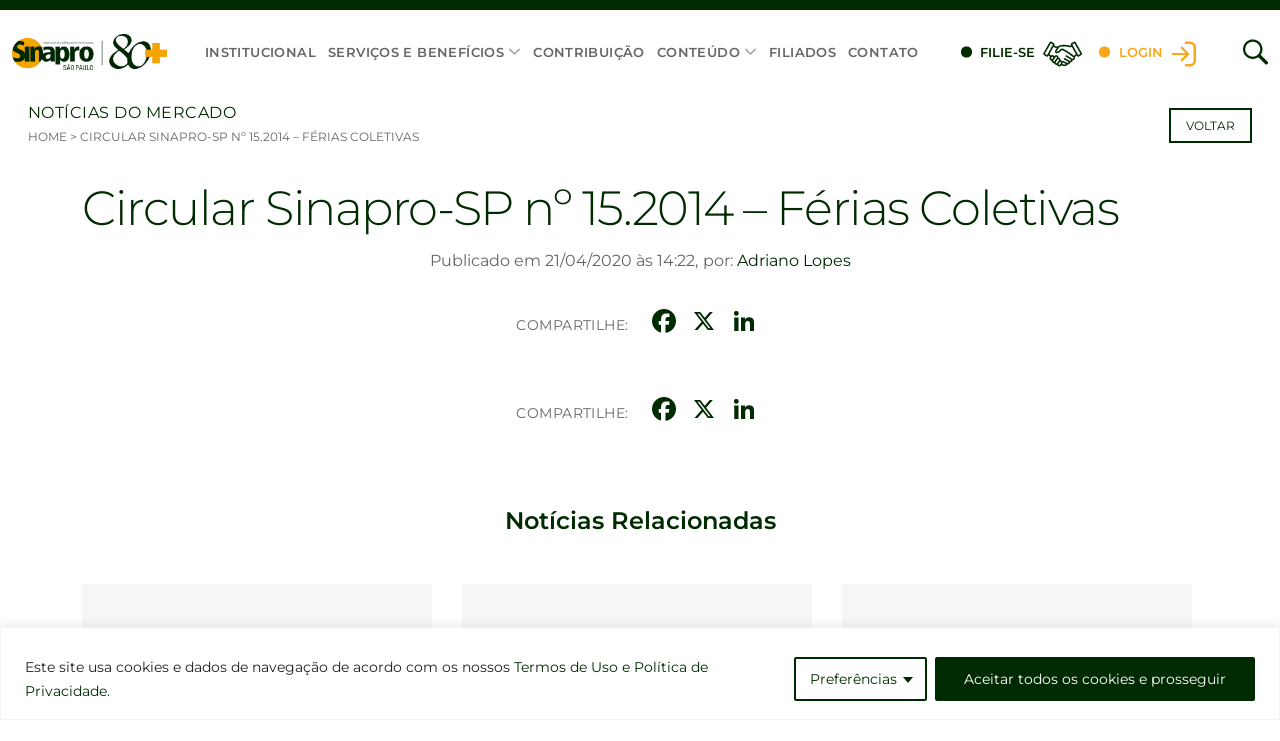

--- FILE ---
content_type: text/html; charset=UTF-8
request_url: https://www.sinaprosp.org.br/comunicado/circular-sinapro-sp-no-15-2014-ferias-coletivas/
body_size: 22711
content:
<!DOCTYPE html>
<html lang="pt-BR">
	<head>
		<meta http-equiv="Content-Type" content="text/html; charset=UTF-8" />
		<meta http-equiv="X-UA-Compatible" content="IE=edge" />
		<meta name="viewport" content="width=device-width, initial-scale=1">
		<meta name="author" content="@vitaminaweb" />
		<meta name="robots" content="index">
		<meta name="google" content="notranslate" />
		<link rel="profile" href="http://gmpg.org/xfn/11" />
		<link rel="pingback" href="https://www.sinaprosp.org.br/xmlrpc.php" />

		<meta name='robots' content='index, follow, max-image-preview:large, max-snippet:-1, max-video-preview:-1' />
	<style>img:is([sizes="auto" i], [sizes^="auto," i]) { contain-intrinsic-size: 3000px 1500px }</style>
	
	<!-- This site is optimized with the Yoast SEO plugin v25.4 - https://yoast.com/wordpress/plugins/seo/ -->
	<title>Circular Sinapro-SP nº 15.2014 - Férias Coletivas - Sinapro-SP</title>
	<link rel="canonical" href="https://www.sinaprosp.org.br/comunicado/circular-sinapro-sp-no-15-2014-ferias-coletivas/" />
	<meta property="og:locale" content="pt_BR" />
	<meta property="og:type" content="article" />
	<meta property="og:title" content="Circular Sinapro-SP nº 15.2014 - Férias Coletivas - Sinapro-SP" />
	<meta property="og:url" content="https://www.sinaprosp.org.br/comunicado/circular-sinapro-sp-no-15-2014-ferias-coletivas/" />
	<meta property="og:site_name" content="Sinapro-SP" />
	<meta property="article:modified_time" content="2020-08-11T15:58:32+00:00" />
	<meta name="twitter:card" content="summary_large_image" />
	<script type="application/ld+json" class="yoast-schema-graph">{"@context":"https://schema.org","@graph":[{"@type":"WebPage","@id":"https://www.sinaprosp.org.br/comunicado/circular-sinapro-sp-no-15-2014-ferias-coletivas/","url":"https://www.sinaprosp.org.br/comunicado/circular-sinapro-sp-no-15-2014-ferias-coletivas/","name":"Circular Sinapro-SP nº 15.2014 - Férias Coletivas - Sinapro-SP","isPartOf":{"@id":"https://www.sinaprosp.org.br/#website"},"datePublished":"2020-04-21T17:22:49+00:00","dateModified":"2020-08-11T15:58:32+00:00","breadcrumb":{"@id":"https://www.sinaprosp.org.br/comunicado/circular-sinapro-sp-no-15-2014-ferias-coletivas/#breadcrumb"},"inLanguage":"pt-BR","potentialAction":[{"@type":"ReadAction","target":["https://www.sinaprosp.org.br/comunicado/circular-sinapro-sp-no-15-2014-ferias-coletivas/"]}]},{"@type":"BreadcrumbList","@id":"https://www.sinaprosp.org.br/comunicado/circular-sinapro-sp-no-15-2014-ferias-coletivas/#breadcrumb","itemListElement":[{"@type":"ListItem","position":1,"name":"Home","item":"https://www.sinaprosp.org.br/"},{"@type":"ListItem","position":2,"name":"Circular Sinapro-SP nº 15.2014 &#8211; Férias Coletivas"}]},{"@type":"WebSite","@id":"https://www.sinaprosp.org.br/#website","url":"https://www.sinaprosp.org.br/","name":"Sinapro-SP","description":"Sinapro-SP","publisher":{"@id":"https://www.sinaprosp.org.br/#organization"},"potentialAction":[{"@type":"SearchAction","target":{"@type":"EntryPoint","urlTemplate":"https://www.sinaprosp.org.br/?s={search_term_string}"},"query-input":{"@type":"PropertyValueSpecification","valueRequired":true,"valueName":"search_term_string"}}],"inLanguage":"pt-BR"},{"@type":"Organization","@id":"https://www.sinaprosp.org.br/#organization","name":"Sinapro-SP","url":"https://www.sinaprosp.org.br/","logo":{"@type":"ImageObject","inLanguage":"pt-BR","@id":"https://www.sinaprosp.org.br/#/schema/logo/image/","url":"https://www.sinaprosp.org.br/wp-content/uploads/2025/01/6277_SINAPRO_SELO_80.png","contentUrl":"https://www.sinaprosp.org.br/wp-content/uploads/2025/01/6277_SINAPRO_SELO_80.png","width":1000,"height":239,"caption":"Sinapro-SP"},"image":{"@id":"https://www.sinaprosp.org.br/#/schema/logo/image/"}}]}</script>
	<!-- / Yoast SEO plugin. -->


<link rel='dns-prefetch' href='//static.addtoany.com' />
<link rel='dns-prefetch' href='//www.googletagmanager.com' />
<link rel="alternate" type="application/rss+xml" title="Feed de comentários para Sinapro-SP &raquo; Circular Sinapro-SP nº 15.2014 &#8211; Férias Coletivas" href="https://www.sinaprosp.org.br/comunicado/circular-sinapro-sp-no-15-2014-ferias-coletivas/feed/" />
<script type="text/javascript">
/* <![CDATA[ */
window._wpemojiSettings = {"baseUrl":"https:\/\/s.w.org\/images\/core\/emoji\/15.1.0\/72x72\/","ext":".png","svgUrl":"https:\/\/s.w.org\/images\/core\/emoji\/15.1.0\/svg\/","svgExt":".svg","source":{"concatemoji":"https:\/\/www.sinaprosp.org.br\/wp-includes\/js\/wp-emoji-release.min.js"}};
/*! This file is auto-generated */
!function(i,n){var o,s,e;function c(e){try{var t={supportTests:e,timestamp:(new Date).valueOf()};sessionStorage.setItem(o,JSON.stringify(t))}catch(e){}}function p(e,t,n){e.clearRect(0,0,e.canvas.width,e.canvas.height),e.fillText(t,0,0);var t=new Uint32Array(e.getImageData(0,0,e.canvas.width,e.canvas.height).data),r=(e.clearRect(0,0,e.canvas.width,e.canvas.height),e.fillText(n,0,0),new Uint32Array(e.getImageData(0,0,e.canvas.width,e.canvas.height).data));return t.every(function(e,t){return e===r[t]})}function u(e,t,n){switch(t){case"flag":return n(e,"\ud83c\udff3\ufe0f\u200d\u26a7\ufe0f","\ud83c\udff3\ufe0f\u200b\u26a7\ufe0f")?!1:!n(e,"\ud83c\uddfa\ud83c\uddf3","\ud83c\uddfa\u200b\ud83c\uddf3")&&!n(e,"\ud83c\udff4\udb40\udc67\udb40\udc62\udb40\udc65\udb40\udc6e\udb40\udc67\udb40\udc7f","\ud83c\udff4\u200b\udb40\udc67\u200b\udb40\udc62\u200b\udb40\udc65\u200b\udb40\udc6e\u200b\udb40\udc67\u200b\udb40\udc7f");case"emoji":return!n(e,"\ud83d\udc26\u200d\ud83d\udd25","\ud83d\udc26\u200b\ud83d\udd25")}return!1}function f(e,t,n){var r="undefined"!=typeof WorkerGlobalScope&&self instanceof WorkerGlobalScope?new OffscreenCanvas(300,150):i.createElement("canvas"),a=r.getContext("2d",{willReadFrequently:!0}),o=(a.textBaseline="top",a.font="600 32px Arial",{});return e.forEach(function(e){o[e]=t(a,e,n)}),o}function t(e){var t=i.createElement("script");t.src=e,t.defer=!0,i.head.appendChild(t)}"undefined"!=typeof Promise&&(o="wpEmojiSettingsSupports",s=["flag","emoji"],n.supports={everything:!0,everythingExceptFlag:!0},e=new Promise(function(e){i.addEventListener("DOMContentLoaded",e,{once:!0})}),new Promise(function(t){var n=function(){try{var e=JSON.parse(sessionStorage.getItem(o));if("object"==typeof e&&"number"==typeof e.timestamp&&(new Date).valueOf()<e.timestamp+604800&&"object"==typeof e.supportTests)return e.supportTests}catch(e){}return null}();if(!n){if("undefined"!=typeof Worker&&"undefined"!=typeof OffscreenCanvas&&"undefined"!=typeof URL&&URL.createObjectURL&&"undefined"!=typeof Blob)try{var e="postMessage("+f.toString()+"("+[JSON.stringify(s),u.toString(),p.toString()].join(",")+"));",r=new Blob([e],{type:"text/javascript"}),a=new Worker(URL.createObjectURL(r),{name:"wpTestEmojiSupports"});return void(a.onmessage=function(e){c(n=e.data),a.terminate(),t(n)})}catch(e){}c(n=f(s,u,p))}t(n)}).then(function(e){for(var t in e)n.supports[t]=e[t],n.supports.everything=n.supports.everything&&n.supports[t],"flag"!==t&&(n.supports.everythingExceptFlag=n.supports.everythingExceptFlag&&n.supports[t]);n.supports.everythingExceptFlag=n.supports.everythingExceptFlag&&!n.supports.flag,n.DOMReady=!1,n.readyCallback=function(){n.DOMReady=!0}}).then(function(){return e}).then(function(){var e;n.supports.everything||(n.readyCallback(),(e=n.source||{}).concatemoji?t(e.concatemoji):e.wpemoji&&e.twemoji&&(t(e.twemoji),t(e.wpemoji)))}))}((window,document),window._wpemojiSettings);
/* ]]> */
</script>
<style id='wp-emoji-styles-inline-css' type='text/css'>

	img.wp-smiley, img.emoji {
		display: inline !important;
		border: none !important;
		box-shadow: none !important;
		height: 1em !important;
		width: 1em !important;
		margin: 0 0.07em !important;
		vertical-align: -0.1em !important;
		background: none !important;
		padding: 0 !important;
	}
</style>
<link rel='stylesheet' id='wp-block-library-css' href='https://www.sinaprosp.org.br/wp-includes/css/dist/block-library/style.min.css' type='text/css' media='all' />
<style id='classic-theme-styles-inline-css' type='text/css'>
/*! This file is auto-generated */
.wp-block-button__link{color:#fff;background-color:#32373c;border-radius:9999px;box-shadow:none;text-decoration:none;padding:calc(.667em + 2px) calc(1.333em + 2px);font-size:1.125em}.wp-block-file__button{background:#32373c;color:#fff;text-decoration:none}
</style>
<style id='global-styles-inline-css' type='text/css'>
:root{--wp--preset--aspect-ratio--square: 1;--wp--preset--aspect-ratio--4-3: 4/3;--wp--preset--aspect-ratio--3-4: 3/4;--wp--preset--aspect-ratio--3-2: 3/2;--wp--preset--aspect-ratio--2-3: 2/3;--wp--preset--aspect-ratio--16-9: 16/9;--wp--preset--aspect-ratio--9-16: 9/16;--wp--preset--color--black: #000000;--wp--preset--color--cyan-bluish-gray: #abb8c3;--wp--preset--color--white: #ffffff;--wp--preset--color--pale-pink: #f78da7;--wp--preset--color--vivid-red: #cf2e2e;--wp--preset--color--luminous-vivid-orange: #ff6900;--wp--preset--color--luminous-vivid-amber: #fcb900;--wp--preset--color--light-green-cyan: #7bdcb5;--wp--preset--color--vivid-green-cyan: #00d084;--wp--preset--color--pale-cyan-blue: #8ed1fc;--wp--preset--color--vivid-cyan-blue: #0693e3;--wp--preset--color--vivid-purple: #9b51e0;--wp--preset--gradient--vivid-cyan-blue-to-vivid-purple: linear-gradient(135deg,rgba(6,147,227,1) 0%,rgb(155,81,224) 100%);--wp--preset--gradient--light-green-cyan-to-vivid-green-cyan: linear-gradient(135deg,rgb(122,220,180) 0%,rgb(0,208,130) 100%);--wp--preset--gradient--luminous-vivid-amber-to-luminous-vivid-orange: linear-gradient(135deg,rgba(252,185,0,1) 0%,rgba(255,105,0,1) 100%);--wp--preset--gradient--luminous-vivid-orange-to-vivid-red: linear-gradient(135deg,rgba(255,105,0,1) 0%,rgb(207,46,46) 100%);--wp--preset--gradient--very-light-gray-to-cyan-bluish-gray: linear-gradient(135deg,rgb(238,238,238) 0%,rgb(169,184,195) 100%);--wp--preset--gradient--cool-to-warm-spectrum: linear-gradient(135deg,rgb(74,234,220) 0%,rgb(151,120,209) 20%,rgb(207,42,186) 40%,rgb(238,44,130) 60%,rgb(251,105,98) 80%,rgb(254,248,76) 100%);--wp--preset--gradient--blush-light-purple: linear-gradient(135deg,rgb(255,206,236) 0%,rgb(152,150,240) 100%);--wp--preset--gradient--blush-bordeaux: linear-gradient(135deg,rgb(254,205,165) 0%,rgb(254,45,45) 50%,rgb(107,0,62) 100%);--wp--preset--gradient--luminous-dusk: linear-gradient(135deg,rgb(255,203,112) 0%,rgb(199,81,192) 50%,rgb(65,88,208) 100%);--wp--preset--gradient--pale-ocean: linear-gradient(135deg,rgb(255,245,203) 0%,rgb(182,227,212) 50%,rgb(51,167,181) 100%);--wp--preset--gradient--electric-grass: linear-gradient(135deg,rgb(202,248,128) 0%,rgb(113,206,126) 100%);--wp--preset--gradient--midnight: linear-gradient(135deg,rgb(2,3,129) 0%,rgb(40,116,252) 100%);--wp--preset--font-size--small: 13px;--wp--preset--font-size--medium: 20px;--wp--preset--font-size--large: 36px;--wp--preset--font-size--x-large: 42px;--wp--preset--spacing--20: 0.44rem;--wp--preset--spacing--30: 0.67rem;--wp--preset--spacing--40: 1rem;--wp--preset--spacing--50: 1.5rem;--wp--preset--spacing--60: 2.25rem;--wp--preset--spacing--70: 3.38rem;--wp--preset--spacing--80: 5.06rem;--wp--preset--shadow--natural: 6px 6px 9px rgba(0, 0, 0, 0.2);--wp--preset--shadow--deep: 12px 12px 50px rgba(0, 0, 0, 0.4);--wp--preset--shadow--sharp: 6px 6px 0px rgba(0, 0, 0, 0.2);--wp--preset--shadow--outlined: 6px 6px 0px -3px rgba(255, 255, 255, 1), 6px 6px rgba(0, 0, 0, 1);--wp--preset--shadow--crisp: 6px 6px 0px rgba(0, 0, 0, 1);}:where(.is-layout-flex){gap: 0.5em;}:where(.is-layout-grid){gap: 0.5em;}body .is-layout-flex{display: flex;}.is-layout-flex{flex-wrap: wrap;align-items: center;}.is-layout-flex > :is(*, div){margin: 0;}body .is-layout-grid{display: grid;}.is-layout-grid > :is(*, div){margin: 0;}:where(.wp-block-columns.is-layout-flex){gap: 2em;}:where(.wp-block-columns.is-layout-grid){gap: 2em;}:where(.wp-block-post-template.is-layout-flex){gap: 1.25em;}:where(.wp-block-post-template.is-layout-grid){gap: 1.25em;}.has-black-color{color: var(--wp--preset--color--black) !important;}.has-cyan-bluish-gray-color{color: var(--wp--preset--color--cyan-bluish-gray) !important;}.has-white-color{color: var(--wp--preset--color--white) !important;}.has-pale-pink-color{color: var(--wp--preset--color--pale-pink) !important;}.has-vivid-red-color{color: var(--wp--preset--color--vivid-red) !important;}.has-luminous-vivid-orange-color{color: var(--wp--preset--color--luminous-vivid-orange) !important;}.has-luminous-vivid-amber-color{color: var(--wp--preset--color--luminous-vivid-amber) !important;}.has-light-green-cyan-color{color: var(--wp--preset--color--light-green-cyan) !important;}.has-vivid-green-cyan-color{color: var(--wp--preset--color--vivid-green-cyan) !important;}.has-pale-cyan-blue-color{color: var(--wp--preset--color--pale-cyan-blue) !important;}.has-vivid-cyan-blue-color{color: var(--wp--preset--color--vivid-cyan-blue) !important;}.has-vivid-purple-color{color: var(--wp--preset--color--vivid-purple) !important;}.has-black-background-color{background-color: var(--wp--preset--color--black) !important;}.has-cyan-bluish-gray-background-color{background-color: var(--wp--preset--color--cyan-bluish-gray) !important;}.has-white-background-color{background-color: var(--wp--preset--color--white) !important;}.has-pale-pink-background-color{background-color: var(--wp--preset--color--pale-pink) !important;}.has-vivid-red-background-color{background-color: var(--wp--preset--color--vivid-red) !important;}.has-luminous-vivid-orange-background-color{background-color: var(--wp--preset--color--luminous-vivid-orange) !important;}.has-luminous-vivid-amber-background-color{background-color: var(--wp--preset--color--luminous-vivid-amber) !important;}.has-light-green-cyan-background-color{background-color: var(--wp--preset--color--light-green-cyan) !important;}.has-vivid-green-cyan-background-color{background-color: var(--wp--preset--color--vivid-green-cyan) !important;}.has-pale-cyan-blue-background-color{background-color: var(--wp--preset--color--pale-cyan-blue) !important;}.has-vivid-cyan-blue-background-color{background-color: var(--wp--preset--color--vivid-cyan-blue) !important;}.has-vivid-purple-background-color{background-color: var(--wp--preset--color--vivid-purple) !important;}.has-black-border-color{border-color: var(--wp--preset--color--black) !important;}.has-cyan-bluish-gray-border-color{border-color: var(--wp--preset--color--cyan-bluish-gray) !important;}.has-white-border-color{border-color: var(--wp--preset--color--white) !important;}.has-pale-pink-border-color{border-color: var(--wp--preset--color--pale-pink) !important;}.has-vivid-red-border-color{border-color: var(--wp--preset--color--vivid-red) !important;}.has-luminous-vivid-orange-border-color{border-color: var(--wp--preset--color--luminous-vivid-orange) !important;}.has-luminous-vivid-amber-border-color{border-color: var(--wp--preset--color--luminous-vivid-amber) !important;}.has-light-green-cyan-border-color{border-color: var(--wp--preset--color--light-green-cyan) !important;}.has-vivid-green-cyan-border-color{border-color: var(--wp--preset--color--vivid-green-cyan) !important;}.has-pale-cyan-blue-border-color{border-color: var(--wp--preset--color--pale-cyan-blue) !important;}.has-vivid-cyan-blue-border-color{border-color: var(--wp--preset--color--vivid-cyan-blue) !important;}.has-vivid-purple-border-color{border-color: var(--wp--preset--color--vivid-purple) !important;}.has-vivid-cyan-blue-to-vivid-purple-gradient-background{background: var(--wp--preset--gradient--vivid-cyan-blue-to-vivid-purple) !important;}.has-light-green-cyan-to-vivid-green-cyan-gradient-background{background: var(--wp--preset--gradient--light-green-cyan-to-vivid-green-cyan) !important;}.has-luminous-vivid-amber-to-luminous-vivid-orange-gradient-background{background: var(--wp--preset--gradient--luminous-vivid-amber-to-luminous-vivid-orange) !important;}.has-luminous-vivid-orange-to-vivid-red-gradient-background{background: var(--wp--preset--gradient--luminous-vivid-orange-to-vivid-red) !important;}.has-very-light-gray-to-cyan-bluish-gray-gradient-background{background: var(--wp--preset--gradient--very-light-gray-to-cyan-bluish-gray) !important;}.has-cool-to-warm-spectrum-gradient-background{background: var(--wp--preset--gradient--cool-to-warm-spectrum) !important;}.has-blush-light-purple-gradient-background{background: var(--wp--preset--gradient--blush-light-purple) !important;}.has-blush-bordeaux-gradient-background{background: var(--wp--preset--gradient--blush-bordeaux) !important;}.has-luminous-dusk-gradient-background{background: var(--wp--preset--gradient--luminous-dusk) !important;}.has-pale-ocean-gradient-background{background: var(--wp--preset--gradient--pale-ocean) !important;}.has-electric-grass-gradient-background{background: var(--wp--preset--gradient--electric-grass) !important;}.has-midnight-gradient-background{background: var(--wp--preset--gradient--midnight) !important;}.has-small-font-size{font-size: var(--wp--preset--font-size--small) !important;}.has-medium-font-size{font-size: var(--wp--preset--font-size--medium) !important;}.has-large-font-size{font-size: var(--wp--preset--font-size--large) !important;}.has-x-large-font-size{font-size: var(--wp--preset--font-size--x-large) !important;}
:where(.wp-block-post-template.is-layout-flex){gap: 1.25em;}:where(.wp-block-post-template.is-layout-grid){gap: 1.25em;}
:where(.wp-block-columns.is-layout-flex){gap: 2em;}:where(.wp-block-columns.is-layout-grid){gap: 2em;}
:root :where(.wp-block-pullquote){font-size: 1.5em;line-height: 1.6;}
</style>
<link rel='stylesheet' id='contact-form-7-css' href='https://www.sinaprosp.org.br/wp-content/plugins/contact-form-7/includes/css/styles.css' type='text/css' media='all' />
<link rel='stylesheet' id='bootstrap-css-css' href='https://www.sinaprosp.org.br/wp-content/themes/sinapro-novo/assets/css/bootstrap.min.css?ver=1.03' type='text/css' media='all' />
<link rel='stylesheet' id='theme-css-css' href='https://www.sinaprosp.org.br/wp-content/themes/sinapro-novo/dist/css/style.min.css?ver=1.03' type='text/css' media='all' />
<link rel='stylesheet' id='addtoany-css' href='https://www.sinaprosp.org.br/wp-content/plugins/add-to-any/addtoany.min.css' type='text/css' media='all' />
<link rel='stylesheet' id='malinky-ajax-pagination-css' href='https://www.sinaprosp.org.br/wp-content/plugins/malinky-ajax-pagination/css/style.css' type='text/css' media='all' />
<script type="text/javascript" id="cookie-law-info-js-extra">
/* <![CDATA[ */
var _ckyConfig = {"_ipData":[],"_assetsURL":"https:\/\/www.sinaprosp.org.br\/wp-content\/plugins\/cookie-law-info\/lite\/frontend\/images\/","_publicURL":"https:\/\/www.sinaprosp.org.br","_expiry":"365","_categories":[{"name":"Necess\u00e1rio","slug":"necessary","isNecessary":true,"ccpaDoNotSell":true,"cookies":[],"active":true,"defaultConsent":{"gdpr":true,"ccpa":true}},{"name":"Funcional","slug":"functional","isNecessary":false,"ccpaDoNotSell":true,"cookies":[],"active":true,"defaultConsent":{"gdpr":false,"ccpa":false}},{"name":"Anal\u00edticos","slug":"analytics","isNecessary":false,"ccpaDoNotSell":true,"cookies":[],"active":true,"defaultConsent":{"gdpr":false,"ccpa":false}},{"name":"Desempenho","slug":"performance","isNecessary":false,"ccpaDoNotSell":true,"cookies":[],"active":true,"defaultConsent":{"gdpr":false,"ccpa":false}},{"name":"An\u00fancio","slug":"advertisement","isNecessary":false,"ccpaDoNotSell":true,"cookies":[],"active":true,"defaultConsent":{"gdpr":false,"ccpa":false}}],"_activeLaw":"gdpr","_rootDomain":"","_block":"1","_showBanner":"1","_bannerConfig":{"settings":{"type":"classic","preferenceCenterType":"pushdown","position":"bottom","applicableLaw":"gdpr"},"behaviours":{"reloadBannerOnAccept":false,"loadAnalyticsByDefault":false,"animations":{"onLoad":"animate","onHide":"sticky"}},"config":{"revisitConsent":{"status":false,"tag":"revisit-consent","position":"bottom-left","meta":{"url":"#"},"styles":{"background-color":"#002b00"},"elements":{"title":{"type":"text","tag":"revisit-consent-title","status":true,"styles":{"color":"#0056a7"}}}},"preferenceCenter":{"toggle":{"status":true,"tag":"detail-category-toggle","type":"toggle","states":{"active":{"styles":{"background-color":"#1863DC"}},"inactive":{"styles":{"background-color":"#D0D5D2"}}}}},"categoryPreview":{"status":false,"toggle":{"status":true,"tag":"detail-category-preview-toggle","type":"toggle","states":{"active":{"styles":{"background-color":"#1863DC"}},"inactive":{"styles":{"background-color":"#D0D5D2"}}}}},"videoPlaceholder":{"status":true,"styles":{"background-color":"#000000","border-color":"#000000","color":"#ffffff"}},"readMore":{"status":false,"tag":"readmore-button","type":"link","meta":{"noFollow":true,"newTab":true},"styles":{"color":"#002b00","background-color":"transparent","border-color":"transparent"}},"auditTable":{"status":false},"optOption":{"status":true,"toggle":{"status":true,"tag":"optout-option-toggle","type":"toggle","states":{"active":{"styles":{"background-color":"#1863dc"}},"inactive":{"styles":{"background-color":"#FFFFFF"}}}}}}},"_version":"3.3.1","_logConsent":"1","_tags":[{"tag":"accept-button","styles":{"color":"#FFFFFF","background-color":"#002b00","border-color":"#002b00"}},{"tag":"reject-button","styles":{"color":"#002b00","background-color":"transparent","border-color":"#002b00"}},{"tag":"settings-button","styles":{"color":"#002b00","background-color":"transparent","border-color":"#002b00"}},{"tag":"readmore-button","styles":{"color":"#002b00","background-color":"transparent","border-color":"transparent"}},{"tag":"donotsell-button","styles":{"color":"#1863DC","background-color":"transparent","border-color":"transparent"}},{"tag":"accept-button","styles":{"color":"#FFFFFF","background-color":"#002b00","border-color":"#002b00"}},{"tag":"revisit-consent","styles":{"background-color":"#002b00"}}],"_shortCodes":[{"key":"cky_readmore","content":"<a href=\"#\" class=\"cky-policy\" aria-label=\"Pol\u00edtica de Cookies\" target=\"_blank\" rel=\"noopener\" data-cky-tag=\"readmore-button\">Pol\u00edtica de Cookies<\/a>","tag":"readmore-button","status":false,"attributes":{"rel":"nofollow","target":"_blank"}},{"key":"cky_show_desc","content":"<button class=\"cky-show-desc-btn\" data-cky-tag=\"show-desc-button\" aria-label=\"Mostrar mais\">Mostrar mais<\/button>","tag":"show-desc-button","status":true,"attributes":[]},{"key":"cky_hide_desc","content":"<button class=\"cky-show-desc-btn\" data-cky-tag=\"hide-desc-button\" aria-label=\"Mostrar menos\">Mostrar menos<\/button>","tag":"hide-desc-button","status":true,"attributes":[]},{"key":"cky_category_toggle_label","content":"[cky_{{status}}_category_label] [cky_preference_{{category_slug}}_title]","tag":"","status":true,"attributes":[]},{"key":"cky_enable_category_label","content":"Habilitar","tag":"","status":true,"attributes":[]},{"key":"cky_disable_category_label","content":"Desabilitar","tag":"","status":true,"attributes":[]},{"key":"cky_video_placeholder","content":"<div class=\"video-placeholder-normal\" data-cky-tag=\"video-placeholder\" id=\"[UNIQUEID]\"><p class=\"video-placeholder-text-normal\" data-cky-tag=\"placeholder-title\">Por favor, aceite o consentimento do cookie<\/p><\/div>","tag":"","status":true,"attributes":[]},{"key":"cky_enable_optout_label","content":"Habilitar","tag":"","status":true,"attributes":[]},{"key":"cky_disable_optout_label","content":"Desabilitar","tag":"","status":true,"attributes":[]},{"key":"cky_optout_toggle_label","content":"[cky_{{status}}_optout_label] [cky_optout_option_title]","tag":"","status":true,"attributes":[]},{"key":"cky_optout_option_title","content":"N\u00e3o venda ou compartilhe minhas informa\u00e7\u00f5es pessoais","tag":"","status":true,"attributes":[]},{"key":"cky_optout_close_label","content":"Fechar","tag":"","status":true,"attributes":[]},{"key":"cky_preference_close_label","content":"Fechar","tag":"","status":true,"attributes":[]}],"_rtl":"","_language":"pt-br","_providersToBlock":[]};
var _ckyStyles = {"css":".cky-hide{display: none;}.cky-btn-revisit-wrapper{display: flex; align-items: center; justify-content: center; background: #0056a7; width: 45px; height: 45px; border-radius: 50%; position: fixed; z-index: 999999; cursor: pointer;}.cky-revisit-bottom-left{bottom: 15px; left: 15px;}.cky-revisit-bottom-right{bottom: 15px; right: 15px;}.cky-btn-revisit-wrapper .cky-btn-revisit{display: flex; align-items: center; justify-content: center; background: none; border: none; cursor: pointer; position: relative; margin: 0; padding: 0;}.cky-btn-revisit-wrapper .cky-btn-revisit img{max-width: fit-content; margin: 0; height: 30px; width: 30px;}.cky-revisit-bottom-left:hover::before{content: attr(data-tooltip); position: absolute; background: #4E4B66; color: #ffffff; left: calc(100% + 7px); font-size: 12px; line-height: 16px; width: max-content; padding: 4px 8px; border-radius: 4px;}.cky-revisit-bottom-left:hover::after{position: absolute; content: \"\"; border: 5px solid transparent; left: calc(100% + 2px); border-left-width: 0; border-right-color: #4E4B66;}.cky-revisit-bottom-right:hover::before{content: attr(data-tooltip); position: absolute; background: #4E4B66; color: #ffffff; right: calc(100% + 7px); font-size: 12px; line-height: 16px; width: max-content; padding: 4px 8px; border-radius: 4px;}.cky-revisit-bottom-right:hover::after{position: absolute; content: \"\"; border: 5px solid transparent; right: calc(100% + 2px); border-right-width: 0; border-left-color: #4E4B66;}.cky-revisit-hide{display: none;}.cky-consent-container{position: fixed; width: 100%; box-sizing: border-box; z-index: 9999999;}.cky-classic-bottom{bottom: 0; left: 0;}.cky-classic-top{top: 0; left: 0;}.cky-consent-container .cky-consent-bar{background: #ffffff; border: 1px solid; padding: 16.5px 24px; box-shadow: 0 -1px 10px 0 #acabab4d;}.cky-consent-bar .cky-banner-btn-close{position: absolute; right: 9px; top: 5px; background: none; border: none; cursor: pointer; padding: 0; margin: 0; height: auto; width: auto; min-height: 0; line-height: 0; text-shadow: none; box-shadow: none;}.cky-consent-bar .cky-banner-btn-close img{width: 9px; height: 9px; margin: 0;}.cky-custom-brand-logo-wrapper .cky-custom-brand-logo{width: 100px; height: auto; margin: 0 0 10px 0;}.cky-notice .cky-title{color: #212121; font-weight: 700; font-size: 18px; line-height: 24px; margin: 0 0 10px 0;}.cky-notice-group{display: flex; justify-content: space-between; align-items: center;}.cky-notice-des *{font-size: 14px;}.cky-notice-des{color: #212121; font-size: 14px; line-height: 24px; font-weight: 400;}.cky-notice-des img{height: 25px; width: 25px;}.cky-consent-bar .cky-notice-des p{color: inherit; margin-top: 0; overflow-wrap: break-word;}.cky-notice-des p:last-child{margin-bottom: 0;}.cky-notice-des a.cky-policy,.cky-notice-des button.cky-policy{font-size: 14px; color: #1863dc; white-space: nowrap; cursor: pointer; background: transparent; border: 1px solid; text-decoration: underline;}.cky-notice-des button.cky-policy{padding: 0;}.cky-notice-des a.cky-policy:focus-visible,.cky-consent-bar .cky-banner-btn-close:focus-visible,.cky-notice-des button.cky-policy:focus-visible,.cky-category-direct-switch input[type=\"checkbox\"]:focus-visible,.cky-preference-content-wrapper .cky-show-desc-btn:focus-visible,.cky-accordion-header .cky-accordion-btn:focus-visible,.cky-switch input[type=\"checkbox\"]:focus-visible,.cky-footer-wrapper a:focus-visible,.cky-btn:focus-visible{outline: 2px solid #1863dc; outline-offset: 2px;}.cky-btn:focus:not(:focus-visible),.cky-accordion-header .cky-accordion-btn:focus:not(:focus-visible),.cky-preference-content-wrapper .cky-show-desc-btn:focus:not(:focus-visible),.cky-btn-revisit-wrapper .cky-btn-revisit:focus:not(:focus-visible),.cky-preference-header .cky-btn-close:focus:not(:focus-visible),.cky-banner-btn-close:focus:not(:focus-visible){outline: 0;}button.cky-show-desc-btn:not(:hover):not(:active){color: #1863dc; background: transparent;}button.cky-accordion-btn:not(:hover):not(:active),button.cky-banner-btn-close:not(:hover):not(:active),button.cky-btn-close:not(:hover):not(:active),button.cky-btn-revisit:not(:hover):not(:active){background: transparent;}.cky-consent-bar button:hover,.cky-modal.cky-modal-open button:hover,.cky-consent-bar button:focus,.cky-modal.cky-modal-open button:focus{text-decoration: none;}.cky-notice-btn-wrapper{display: flex; justify-content: center; align-items: center; margin-left: 15px;}.cky-notice-btn-wrapper .cky-btn{text-shadow: none; box-shadow: none;}.cky-btn{font-size: 14px; font-family: inherit; line-height: 24px; padding: 8px 27px; font-weight: 500; margin: 0 8px 0 0; border-radius: 2px; white-space: nowrap; cursor: pointer; text-align: center; text-transform: none; min-height: 0;}.cky-btn:hover{opacity: 0.8;}.cky-btn-customize{color: #1863dc; background: transparent; border: 2px solid; border-color: #1863dc; padding: 8px 28px 8px 14px; position: relative;}.cky-btn-reject{color: #1863dc; background: transparent; border: 2px solid #1863dc;}.cky-btn-accept{background: #1863dc; color: #ffffff; border: 2px solid #1863dc;}.cky-consent-bar .cky-btn-customize::after{position: absolute; content: \"\"; display: inline-block; top: 18px; right: 12px; border-left: 5px solid transparent; border-right: 5px solid transparent; border-top: 6px solid; border-top-color: inherit;}.cky-consent-container.cky-consent-bar-expand .cky-btn-customize::after{transform: rotate(-180deg);}.cky-btn:last-child{margin-right: 0;}@media (max-width: 768px){.cky-notice-group{display: block;}.cky-notice-btn-wrapper{margin: 0;}.cky-notice-btn-wrapper{flex-wrap: wrap;}.cky-notice-btn-wrapper .cky-btn{flex: auto; max-width: 100%; margin-top: 10px; white-space: unset;}}@media (max-width: 576px){.cky-btn-accept{order: 1; width: 100%;}.cky-btn-customize{order: 2;}.cky-btn-reject{order: 3; margin-right: 0;}.cky-consent-container.cky-consent-bar-expand .cky-consent-bar{display: none;}.cky-consent-container .cky-consent-bar{padding: 16.5px 0;}.cky-custom-brand-logo-wrapper .cky-custom-brand-logo, .cky-notice .cky-title, .cky-notice-des, .cky-notice-btn-wrapper, .cky-category-direct-preview-wrapper{padding: 0 24px;}.cky-notice-des{max-height: 40vh; overflow-y: scroll;}}@media (max-width: 352px){.cky-notice .cky-title{font-size: 16px;}.cky-notice-des *{font-size: 12px;}.cky-notice-des, .cky-btn, .cky-notice-des a.cky-policy{font-size: 12px;}}.cky-preference-wrapper{display: none;}.cky-consent-container.cky-classic-bottom.cky-consent-bar-expand{animation: cky-classic-expand 1s;}.cky-consent-container.cky-classic-bottom.cky-consent-bar-expand .cky-preference-wrapper{display: block;}@keyframes cky-classic-expand{0%{transform: translateY(50%);}100%{transform: translateY(0%);}}.cky-consent-container.cky-classic-top .cky-preference-wrapper{animation: cky-classic-top-expand 1s;}.cky-consent-container.cky-classic-top.cky-consent-bar-expand .cky-preference-wrapper{display: block;}@keyframes cky-classic-top-expand{0%{opacity: 0; transform: translateY(-50%);}50%{opacity: 0;}100%{opacity: 1; transform: translateY(0%);}}.cky-preference{padding: 0 24px; color: #212121; overflow-y: scroll; max-height: 48vh;}.cky-preference-center,.cky-preference,.cky-preference-header,.cky-footer-wrapper{background-color: inherit;}.cky-preference-center,.cky-preference,.cky-preference-body-wrapper,.cky-accordion-wrapper{color: inherit;}.cky-preference-header .cky-btn-close{cursor: pointer; vertical-align: middle; padding: 0; margin: 0; display: none; background: none; border: none; height: auto; width: auto; min-height: 0; line-height: 0; box-shadow: none; text-shadow: none;}.cky-preference-header .cky-btn-close img{margin: 0; height: 10px; width: 10px;}.cky-preference-header{margin: 16px 0 0 0; display: flex; align-items: center; justify-content: space-between;}.cky-preference-header .cky-preference-title{font-size: 18px; font-weight: 700; line-height: 24px;}.cky-preference-content-wrapper *{font-size: 14px;}.cky-preference-content-wrapper{font-size: 14px; line-height: 24px; font-weight: 400; padding: 12px 0; border-bottom: 1px solid;}.cky-preference-content-wrapper img{height: 25px; width: 25px;}.cky-preference-content-wrapper .cky-show-desc-btn{font-size: 14px; font-family: inherit; color: #1863dc; text-decoration: none; line-height: 24px; padding: 0; margin: 0; white-space: nowrap; cursor: pointer; background: transparent; border-color: transparent; text-transform: none; min-height: 0; text-shadow: none; box-shadow: none;}.cky-preference-body-wrapper .cky-preference-content-wrapper p{color: inherit; margin-top: 0;}.cky-accordion-wrapper{margin-bottom: 10px;}.cky-accordion{border-bottom: 1px solid;}.cky-accordion:last-child{border-bottom: none;}.cky-accordion .cky-accordion-item{display: flex; margin-top: 10px;}.cky-accordion .cky-accordion-body{display: none;}.cky-accordion.cky-accordion-active .cky-accordion-body{display: block; padding: 0 22px; margin-bottom: 16px;}.cky-accordion-header-wrapper{cursor: pointer; width: 100%;}.cky-accordion-item .cky-accordion-header{display: flex; justify-content: space-between; align-items: center;}.cky-accordion-header .cky-accordion-btn{font-size: 16px; font-family: inherit; color: #212121; line-height: 24px; background: none; border: none; font-weight: 700; padding: 0; margin: 0; cursor: pointer; text-transform: none; min-height: 0; text-shadow: none; box-shadow: none;}.cky-accordion-header .cky-always-active{color: #008000; font-weight: 600; line-height: 24px; font-size: 14px;}.cky-accordion-header-des *{font-size: 14px;}.cky-accordion-header-des{color: #212121; font-size: 14px; line-height: 24px; margin: 10px 0 16px 0;}.cky-accordion-header-wrapper .cky-accordion-header-des p{color: inherit; margin-top: 0;}.cky-accordion-chevron{margin-right: 22px; position: relative; cursor: pointer;}.cky-accordion-chevron-hide{display: none;}.cky-accordion .cky-accordion-chevron i::before{content: \"\"; position: absolute; border-right: 1.4px solid; border-bottom: 1.4px solid; border-color: inherit; height: 6px; width: 6px; -webkit-transform: rotate(-45deg); -moz-transform: rotate(-45deg); -ms-transform: rotate(-45deg); -o-transform: rotate(-45deg); transform: rotate(-45deg); transition: all 0.2s ease-in-out; top: 8px;}.cky-accordion.cky-accordion-active .cky-accordion-chevron i::before{-webkit-transform: rotate(45deg); -moz-transform: rotate(45deg); -ms-transform: rotate(45deg); -o-transform: rotate(45deg); transform: rotate(45deg);}.cky-audit-table{background: #f4f4f4; border-radius: 6px;}.cky-audit-table .cky-empty-cookies-text{color: inherit; font-size: 12px; line-height: 24px; margin: 0; padding: 10px;}.cky-audit-table .cky-cookie-des-table{font-size: 12px; line-height: 24px; font-weight: normal; padding: 15px 10px; border-bottom: 1px solid; border-bottom-color: inherit; margin: 0;}.cky-audit-table .cky-cookie-des-table:last-child{border-bottom: none;}.cky-audit-table .cky-cookie-des-table li{list-style-type: none; display: flex; padding: 3px 0;}.cky-audit-table .cky-cookie-des-table li:first-child{padding-top: 0;}.cky-cookie-des-table li div:first-child{width: 100px; font-weight: 600; word-break: break-word; word-wrap: break-word;}.cky-cookie-des-table li div:last-child{flex: 1; word-break: break-word; word-wrap: break-word; margin-left: 8px;}.cky-cookie-des-table li div:last-child p{color: inherit; margin-top: 0;}.cky-cookie-des-table li div:last-child p:last-child{margin-bottom: 0;}.cky-prefrence-btn-wrapper{display: flex; align-items: center; justify-content: flex-end; padding: 18px 24px; border-top: 1px solid;}.cky-prefrence-btn-wrapper .cky-btn{text-shadow: none; box-shadow: none;}.cky-category-direct-preview-btn-wrapper .cky-btn-preferences{text-shadow: none; box-shadow: none;}.cky-prefrence-btn-wrapper .cky-btn-accept,.cky-prefrence-btn-wrapper .cky-btn-reject{display: none;}.cky-btn-preferences{color: #1863dc; background: transparent; border: 2px solid #1863dc;}.cky-footer-wrapper{position: relative;}.cky-footer-shadow{display: block; width: 100%; height: 40px; background: linear-gradient(180deg, rgba(255, 255, 255, 0) 0%, #ffffff 100%); position: absolute; bottom: 100%;}.cky-preference-center,.cky-preference,.cky-preference-body-wrapper,.cky-preference-content-wrapper,.cky-accordion-wrapper,.cky-accordion,.cky-footer-wrapper,.cky-prefrence-btn-wrapper{border-color: inherit;}@media (max-width: 768px){.cky-preference{max-height: 35vh;}}@media (max-width: 576px){.cky-consent-bar-hide{display: none;}.cky-preference{max-height: 100vh; padding: 0;}.cky-preference-body-wrapper{padding: 60px 24px 200px;}.cky-preference-body-wrapper-reject-hide{padding: 60px 24px 165px;}.cky-preference-header{position: fixed; width: 100%; box-sizing: border-box; z-index: 999999999; margin: 0; padding: 16px 24px; border-bottom: 1px solid #f4f4f4;}.cky-preference-header .cky-btn-close{display: block;}.cky-prefrence-btn-wrapper{display: block;}.cky-accordion.cky-accordion-active .cky-accordion-body{padding-right: 0;}.cky-prefrence-btn-wrapper .cky-btn{width: 100%; margin-top: 10px; margin-right: 0;}.cky-prefrence-btn-wrapper .cky-btn:first-child{margin-top: 0;}.cky-accordion:last-child{padding-bottom: 20px;}.cky-prefrence-btn-wrapper .cky-btn-accept, .cky-prefrence-btn-wrapper .cky-btn-reject{display: block;}.cky-footer-wrapper{position: fixed; bottom: 0; width: 100%;}}@media (max-width: 425px){.cky-accordion-chevron{margin-right: 15px;}.cky-accordion.cky-accordion-active .cky-accordion-body{padding: 0 15px;}}@media (max-width: 352px){.cky-preference-header .cky-preference-title{font-size: 16px;}.cky-preference-content-wrapper *, .cky-accordion-header-des *{font-size: 12px;}.cky-accordion-header-des, .cky-preference-content-wrapper, .cky-preference-content-wrapper .cky-show-desc-btn{font-size: 12px;}.cky-accordion-header .cky-accordion-btn{font-size: 14px;}}.cky-category-direct-preview-wrapper{display: flex; flex-wrap: wrap; align-items: center; justify-content: space-between; margin-top: 16px;}.cky-category-direct-preview{display: flex; flex-wrap: wrap; align-items: center; font-size: 14px; font-weight: 600; line-height: 24px; color: #212121;}.cky-category-direct-preview-section{width: 100%; display: flex; justify-content: space-between; flex-wrap: wrap;}.cky-category-direct-item{display: flex; margin: 0 30px 10px 0; cursor: pointer;}.cky-category-direct-item label{font-size: 14px; font-weight: 600; margin-right: 10px; cursor: pointer; word-break: break-word;}.cky-category-direct-switch input[type=\"checkbox\"]{display: inline-block; position: relative; width: 33px; height: 18px; margin: 0; background: #d0d5d2; -webkit-appearance: none; border-radius: 50px; border: none; cursor: pointer; vertical-align: middle; outline: 0; top: 0;}.cky-category-direct-switch input[type=\"checkbox\"]:checked{background: #1863dc;}.cky-category-direct-switch input[type=\"checkbox\"]:before{position: absolute; content: \"\"; height: 15px; width: 15px; left: 2px; bottom: 2px; margin: 0; border-radius: 50%; background-color: white; -webkit-transition: 0.4s; transition: 0.4s;}.cky-category-direct-switch input[type=\"checkbox\"]:checked:before{-webkit-transform: translateX(14px); -ms-transform: translateX(14px); transform: translateX(14px);}.cky-category-direct-switch input[type=\"checkbox\"]:after{display: none;}.cky-category-direct-switch .cky-category-direct-switch-enabled:checked{background: #818181;}@media (max-width: 576px){.cky-category-direct-preview-wrapper{display: block;}.cky-category-direct-item{justify-content: space-between; width: 45%; margin: 0 0 10px 0;}.cky-category-direct-preview-btn-wrapper .cky-btn-preferences{width: 100%;}}@media (max-width: 352px){.cky-category-direct-preview{font-size: 12px;}}.cky-switch{display: flex;}.cky-switch input[type=\"checkbox\"]{position: relative; width: 44px; height: 24px; margin: 0; background: #d0d5d2; -webkit-appearance: none; border-radius: 50px; cursor: pointer; outline: 0; border: none; top: 0;}.cky-switch input[type=\"checkbox\"]:checked{background: #3a76d8;}.cky-switch input[type=\"checkbox\"]:before{position: absolute; content: \"\"; height: 20px; width: 20px; left: 2px; bottom: 2px; border-radius: 50%; background-color: white; -webkit-transition: 0.4s; transition: 0.4s; margin: 0;}.cky-switch input[type=\"checkbox\"]:after{display: none;}.cky-switch input[type=\"checkbox\"]:checked:before{-webkit-transform: translateX(20px); -ms-transform: translateX(20px); transform: translateX(20px);}@media (max-width: 425px){.cky-switch input[type=\"checkbox\"]{width: 38px; height: 21px;}.cky-switch input[type=\"checkbox\"]:before{height: 17px; width: 17px;}.cky-switch input[type=\"checkbox\"]:checked:before{-webkit-transform: translateX(17px); -ms-transform: translateX(17px); transform: translateX(17px);}}.video-placeholder-youtube{background-size: 100% 100%; background-position: center; background-repeat: no-repeat; background-color: #b2b0b059; position: relative; display: flex; align-items: center; justify-content: center; max-width: 100%;}.video-placeholder-text-youtube{text-align: center; align-items: center; padding: 10px 16px; background-color: #000000cc; color: #ffffff; border: 1px solid; border-radius: 2px; cursor: pointer;}.video-placeholder-normal{background-image: url(\"\/wp-content\/plugins\/cookie-law-info\/lite\/frontend\/images\/placeholder.svg\"); background-size: 80px; background-position: center; background-repeat: no-repeat; background-color: #b2b0b059; position: relative; display: flex; align-items: flex-end; justify-content: center; max-width: 100%;}.video-placeholder-text-normal{align-items: center; padding: 10px 16px; text-align: center; border: 1px solid; border-radius: 2px; cursor: pointer;}.cky-rtl{direction: rtl; text-align: right;}.cky-rtl .cky-banner-btn-close{left: 9px; right: auto;}.cky-rtl .cky-notice-btn-wrapper .cky-btn:last-child{margin-right: 8px;}.cky-rtl .cky-notice-btn-wrapper{margin-left: 0; margin-right: 15px;}.cky-rtl .cky-prefrence-btn-wrapper .cky-btn{margin-right: 8px;}.cky-rtl .cky-prefrence-btn-wrapper .cky-btn:first-child{margin-right: 0;}.cky-rtl .cky-accordion .cky-accordion-chevron i::before{border: none; border-left: 1.4px solid; border-top: 1.4px solid; left: 12px;}.cky-rtl .cky-accordion.cky-accordion-active .cky-accordion-chevron i::before{-webkit-transform: rotate(-135deg); -moz-transform: rotate(-135deg); -ms-transform: rotate(-135deg); -o-transform: rotate(-135deg); transform: rotate(-135deg);}.cky-rtl .cky-category-direct-preview-btn-wrapper{margin-right: 15px; margin-left: 0;}.cky-rtl .cky-category-direct-item label{margin-right: 0; margin-left: 10px;}.cky-rtl .cky-category-direct-preview-section .cky-category-direct-item:first-child{margin: 0 0 10px 0;}@media (max-width: 992px){.cky-rtl .cky-category-direct-preview-btn-wrapper{margin-right: 0;}}@media (max-width: 768px){.cky-rtl .cky-notice-btn-wrapper{margin-right: 0;}.cky-rtl .cky-notice-btn-wrapper .cky-btn:first-child{margin-right: 0;}}@media (max-width: 576px){.cky-rtl .cky-prefrence-btn-wrapper .cky-btn{margin-right: 0;}.cky-rtl .cky-notice-btn-wrapper .cky-btn{margin-right: 0;}.cky-rtl .cky-notice-btn-wrapper .cky-btn:last-child{margin-right: 0;}.cky-rtl .cky-notice-btn-wrapper .cky-btn-reject{margin-right: 8px;}.cky-rtl .cky-accordion.cky-accordion-active .cky-accordion-body{padding: 0 22px 0 0;}}@media (max-width: 425px){.cky-rtl .cky-accordion.cky-accordion-active .cky-accordion-body{padding: 0 15px 0 0;}}"};
/* ]]> */
</script>
<script type="text/javascript" src="https://www.sinaprosp.org.br/wp-content/plugins/cookie-law-info/lite/frontend/js/script.min.js" id="cookie-law-info-js"></script>
<script type="text/javascript" id="addtoany-core-js-before">
/* <![CDATA[ */
window.a2a_config=window.a2a_config||{};a2a_config.callbacks=[];a2a_config.overlays=[];a2a_config.templates={};a2a_localize = {
	Share: "Share",
	Save: "Save",
	Subscribe: "Subscribe",
	Email: "Email",
	Bookmark: "Bookmark",
	ShowAll: "Show all",
	ShowLess: "Show less",
	FindServices: "Find service(s)",
	FindAnyServiceToAddTo: "Instantly find any service to add to",
	PoweredBy: "Powered by",
	ShareViaEmail: "Share via email",
	SubscribeViaEmail: "Subscribe via email",
	BookmarkInYourBrowser: "Bookmark in your browser",
	BookmarkInstructions: "Press Ctrl+D or \u2318+D to bookmark this page",
	AddToYourFavorites: "Add to your favorites",
	SendFromWebOrProgram: "Send from any email address or email program",
	EmailProgram: "Email program",
	More: "More&#8230;",
	ThanksForSharing: "Thanks for sharing!",
	ThanksForFollowing: "Thanks for following!"
};

a2a_config.icon_color="transparent,#002b00";
/* ]]> */
</script>
<script type="text/javascript" defer src="https://static.addtoany.com/menu/page.js" id="addtoany-core-js"></script>
<script type="text/javascript" src="https://www.sinaprosp.org.br/wp-includes/js/jquery/jquery.min.js" id="jquery-core-js"></script>
<script type="text/javascript" src="https://www.sinaprosp.org.br/wp-includes/js/jquery/jquery-migrate.min.js" id="jquery-migrate-js"></script>
<script type="text/javascript" defer src="https://www.sinaprosp.org.br/wp-content/plugins/add-to-any/addtoany.min.js" id="addtoany-jquery-js"></script>

<!-- Snippet da etiqueta do Google (gtag.js) adicionado pelo Site Kit -->

<!-- Snippet do Google Análises adicionado pelo Site Kit -->
<script type="text/javascript" src="https://www.googletagmanager.com/gtag/js?id=GT-T5MQ9WT" id="google_gtagjs-js" async></script>
<script type="text/javascript" id="google_gtagjs-js-after">
/* <![CDATA[ */
window.dataLayer = window.dataLayer || [];function gtag(){dataLayer.push(arguments);}
gtag("set","linker",{"domains":["www.sinaprosp.org.br"]});
gtag("js", new Date());
gtag("set", "developer_id.dZTNiMT", true);
gtag("config", "GT-T5MQ9WT");
/* ]]> */
</script>

<!-- Fim do código da etiqueta do Google (gtag.js) adicionado pelo Site Kit -->
<link rel="https://api.w.org/" href="https://www.sinaprosp.org.br/wp-json/" /><link rel='shortlink' href='https://www.sinaprosp.org.br/?p=2076' />
<link rel="alternate" title="oEmbed (JSON)" type="application/json+oembed" href="https://www.sinaprosp.org.br/wp-json/oembed/1.0/embed?url=https%3A%2F%2Fwww.sinaprosp.org.br%2Fcomunicado%2Fcircular-sinapro-sp-no-15-2014-ferias-coletivas%2F" />
<link rel="alternate" title="oEmbed (XML)" type="text/xml+oembed" href="https://www.sinaprosp.org.br/wp-json/oembed/1.0/embed?url=https%3A%2F%2Fwww.sinaprosp.org.br%2Fcomunicado%2Fcircular-sinapro-sp-no-15-2014-ferias-coletivas%2F&#038;format=xml" />
<style id="cky-style-inline">[data-cky-tag]{visibility:hidden;}</style><meta name="generator" content="Site Kit by Google 1.156.0" /><link rel="icon" href="https://www.sinaprosp.org.br/wp-content/uploads/2020/07/cropped-Fav-32x32.png" sizes="32x32" />
<link rel="icon" href="https://www.sinaprosp.org.br/wp-content/uploads/2020/07/cropped-Fav-192x192.png" sizes="192x192" />
<link rel="apple-touch-icon" href="https://www.sinaprosp.org.br/wp-content/uploads/2020/07/cropped-Fav-180x180.png" />
<meta name="msapplication-TileImage" content="https://www.sinaprosp.org.br/wp-content/uploads/2020/07/cropped-Fav-270x270.png" />

		

	</head>

	<body class="wp-singular comunicado-template-default single single-comunicado postid-2076 wp-embed-responsive wp-theme-sinapro-novo">

		
		
			<a class="visually-hidden-focusable" href="#content">Ir para o conteúdo</a>

			<header id="header" class="header">
				<div class="container-fluid">
					<div class="header-wrapper d-flex flex-wrap align-items-center justify-content-between">
						<div class="btn-menu-mobile">
							<a class="menu-trigger" data-bs-toggle="offcanvas" href="#menuMobile" role="button"
								aria-controls="menuMobile">
								<span class="line line-1"></span>
								<span class="line line-2"></span>
								<span class="line line-3"></span>
							</a>
						</div>
						<div class="header-logo">
															<a href="https://www.sinaprosp.org.br/home">
									<img loading="lazy" width="1000" height="239" src="https://www.sinaprosp.org.br/wp-content/uploads/2025/01/6277_SINAPRO_SELO_80.png" alt="Sinapro-SP" />
								</a>
													</div>

						<ul id="menu-menu" class="nav header-menu justify-content-center mb-md-0"><li id="menu-item-14899" class="menu-item menu-item-type-post_type menu-item-object-page menu-item-14899"><a href="https://www.sinaprosp.org.br/institucional/">Institucional</a></li>
<li id="menu-item-518" class="menu-item menu-item-type-custom menu-item-object-custom menu-item-has-children menu-item-518"><a href="#">Serviços e Benefícios</a>
<ul class="sub-menu">
	<li id="menu-item-14900" class="menu-item menu-item-type-post_type menu-item-object-page menu-item-14900"><a href="https://www.sinaprosp.org.br/calendario-criativo/">Calendário Criativo</a></li>
	<li id="menu-item-14901" class="menu-item menu-item-type-post_type menu-item-object-page menu-item-14901"><a href="https://www.sinaprosp.org.br/faq/">FAQ</a></li>
	<li id="menu-item-14902" class="menu-item menu-item-type-post_type menu-item-object-page menu-item-14902"><a href="https://www.sinaprosp.org.br/filie-se/">Filie-se</a></li>
	<li id="menu-item-14926" class="menu-item menu-item-type-post_type menu-item-object-page menu-item-14926"><a href="https://www.sinaprosp.org.br/utilidades/consultoria-juridica/">Utilidades &#8211; Consultoria Jurídica</a></li>
	<li id="menu-item-14923" class="menu-item menu-item-type-post_type menu-item-object-page menu-item-14923"><a href="https://www.sinaprosp.org.br/utilidades/parcerias/">Utilidades &#8211; Parcerias</a></li>
	<li id="menu-item-16142" class="menu-item menu-item-type-post_type menu-item-object-page menu-item-16142"><a href="https://www.sinaprosp.org.br/utilidades/entidades-parceiras/">Utilidades &#8211; Entidades Parceiras</a></li>
	<li id="menu-item-14925" class="menu-item menu-item-type-post_type menu-item-object-page menu-item-14925"><a href="https://www.sinaprosp.org.br/utilidades/licitacoes-publicas/">Utilidades &#8211; Licitações Públicas</a></li>
	<li id="menu-item-14922" class="menu-item menu-item-type-post_type menu-item-object-page menu-item-14922"><a href="https://www.sinaprosp.org.br/utilidades/valores-referenciais-de-servicos-internos/">Utilidades &#8211; Tabela de Serviços Internos</a></li>
	<li id="menu-item-14924" class="menu-item menu-item-type-post_type menu-item-object-page menu-item-14924"><a href="https://www.sinaprosp.org.br/utilidades/links-uteis/">Utilidades &#8211; Links Úteis</a></li>
</ul>
</li>
<li id="menu-item-14903" class="menu-item menu-item-type-post_type menu-item-object-page menu-item-14903"><a href="https://www.sinaprosp.org.br/contribuicao/">Contribuição</a></li>
<li id="menu-item-519" class="menu-item menu-item-type-custom menu-item-object-custom menu-item-has-children menu-item-519"><a href="#">Conteúdo</a>
<ul class="sub-menu">
	<li id="menu-item-14909" class="menu-item menu-item-type-post_type menu-item-object-page menu-item-14909"><a href="https://www.sinaprosp.org.br/noticias/">Notícias</a></li>
	<li id="menu-item-14907" class="menu-item menu-item-type-post_type menu-item-object-page menu-item-14907"><a href="https://www.sinaprosp.org.br/eventos/">Eventos</a></li>
	<li id="menu-item-14905" class="menu-item menu-item-type-post_type menu-item-object-page menu-item-14905"><a href="https://www.sinaprosp.org.br/comunicados/">Comunicados</a></li>
	<li id="menu-item-14906" class="menu-item menu-item-type-post_type menu-item-object-page menu-item-14906"><a href="https://www.sinaprosp.org.br/documentos/">Documentos</a></li>
	<li id="menu-item-14908" class="menu-item menu-item-type-post_type menu-item-object-page menu-item-14908"><a href="https://www.sinaprosp.org.br/grupos-de-trabalho/">Grupos de Trabalho</a></li>
	<li id="menu-item-14910" class="menu-item menu-item-type-post_type menu-item-object-page menu-item-14910"><a href="https://www.sinaprosp.org.br/legislacao/">Legislação</a></li>
	<li id="menu-item-14911" class="menu-item menu-item-type-post_type menu-item-object-page menu-item-14911"><a href="https://www.sinaprosp.org.br/sinapro-play/">Sinapro Play</a></li>
</ul>
</li>
<li id="menu-item-14904" class="menu-item menu-item-type-post_type menu-item-object-page menu-item-14904"><a href="https://www.sinaprosp.org.br/todos-filiados/">Filiados</a></li>
<li id="menu-item-14898" class="menu-item menu-item-type-post_type menu-item-object-page menu-item-14898"><a href="https://www.sinaprosp.org.br/contato/">Contato</a></li>
</ul>
													<div class="header-social">
								<ul class="menu-social">
																													<li>
											<a href="https://www.facebook.com/SinaproSP" target="_blank" class="facebook" title="facebook" rel="noopener noreferrer">
												<div class="icon">
													<svg width="10" height="18" viewBox="0 0 10 18" fill="none" xmlns="http://www.w3.org/2000/svg"><path d="M9.994 7.938l-.24 1.83a.632.632 0 01-.636.537h-3.12v7.652a11.7 11.7 0 01-3.199-.165v-7.487H.4c-.22 0-.4-.172-.4-.382v-2.29c0-.21.18-.382.4-.382h2.4V3.816C2.8 1.708 4.59 0 6.8 0h2.799c.22 0 .4.171.4.381v2.29c0 .21-.18.382-.4.382h-2c-.884 0-1.6.683-1.6 1.527v2.672h3.36c.385 0 .683.322.636.687z" fill="#002B00"/></svg>												</div>
												<span>facebook</span>
											</a>
										</li>
																													<li>
											<a href="https://www.instagram.com/sinaprosp" target="_blank" class="instagram" title="instagram" rel="noopener noreferrer">
												<div class="icon">
													<svg width="18" height="18" viewBox="0 0 26 27" fill="none" xmlns="http://www.w3.org/2000/svg"><path d="M18.127 13.5a5.283 5.283 0 10-10.566 0 5.283 5.283 0 0010.566 0z" stroke="#002B00" stroke-width="2.181" stroke-miterlimit="10"/><path d="M19.178 7.996a1.323 1.323 0 100-2.645 1.323 1.323 0 000 2.645z" fill="#002B00"/><path d="M18.117 2H7.57a6.227 6.227 0 00-6.227 6.228v10.545A6.227 6.227 0 007.571 25h10.546a6.227 6.227 0 006.227-6.227V8.228A6.227 6.227 0 0018.117 2z" stroke="#002B00" stroke-width="2.181" stroke-miterlimit="10"/></svg>												</div>
												<span>instagram</span>
											</a>
										</li>
																													<li>
											<a href="https://www.linkedin.com/company/sinapro-sp" target="_blank" class="linkedin" title="linkedin" rel="noopener noreferrer">
												<div class="icon">
													<svg width="16" height="18" viewBox="0 0 16 18" fill="none" xmlns="http://www.w3.org/2000/svg"><path d="M2.18 5.11a2.122 2.122 0 100-4.245 2.122 2.122 0 000 4.244zm1.61 1.413H.57a.158.158 0 00-.158.159v10.294c0 .088.07.159.158.159h3.22a.158.158 0 00.16-.159V6.682a.158.158 0 00-.16-.159zm12.185 3.892v6.013a.71.71 0 01-.707.707h-2.123a.71.71 0 01-.707-.707v-4.952a1.769 1.769 0 00-3.536 0v4.952a.71.71 0 01-.708.707H6.072a.71.71 0 01-.708-.707V7.231a.71.71 0 01.708-.708h2.122a.71.71 0 01.708.708v.453c.707-.917 1.878-1.514 3.183-1.514 1.952 0 3.89 1.415 3.89 4.245z" fill="#002B00"/></svg>												</div>
												<span>linkedin</span>
											</a>
										</li>
																	</ul>
							</div>
                        
						<div class="header-buttons text-end">
															<a href="https://www.sinaprosp.org.br/cadastro-de-agencias/" target="_self" class="btn btn-primary-dot btn-sm btn-cta"><span>Filie-se <i class="icon"><svg width="40" height="26" viewBox="0 0 40 26" fill="none" xmlns="http://www.w3.org/2000/svg"><path d="M38.87 12.128L32.72 1.204A1.38 1.38 0 0031.522.5c-.25 0-.495.069-.708.2l-2.498 1.522a1.424 1.424 0 00-.49 1.9l.226.4c-.387.112-.714.157-.972.135-.385-.032-.895-.152-1.487-.29-1.052-.247-2.36-.555-3.796-.555h-.1c-2.576.025-5.813.288-6.604 1.401-.083.117-.18.25-.284.394-.188-.03-.379-.059-.546-.084-.632-.093-1.588-.234-1.884-.403a35.97 35.97 0 01-1.095-.664l.188-.333a1.423 1.423 0 00-.488-1.9L8.485.699A1.362 1.362 0 007.778.5c-.496 0-.955.27-1.198.705L.43 12.129c-.37.658-.15 1.51.488 1.9l2.5 1.523c.213.13.456.198.706.198.494 0 .954-.27 1.199-.705l.357-.635.258.286.965 1.203-.081.11c-.697.948-.46 2.382.528 3.197.338.28.744.466 1.161.535.007.727.345 1.43.928 1.91.442.364.984.565 1.526.565.072 0 .145-.004.221-.013.15.462.433.879.81 1.19.572.471 1.318.668 2.003.511.16.402.417.756.753 1.032.443.363.985.564 1.527.564.667 0 1.27-.3 1.653-.82l.222-.3c1.222.417 1.981.562 2.14.59.16.04.699.156 1.323.156s1.159-.115 1.58-.343c.646-.348 1.12-.896 1.42-1.327.484.014 1.12-.047 1.608-.367.644-.422.909-1.114 1.015-1.673.463-.037 1.046-.16 1.473-.506a2.46 2.46 0 00.884-1.582c.635.005 1.603-.177 2.172-1.22.373-.685.407-1.423.102-2.096.311-.193.612-.421.896-.678.252-.229.433-.419.595-.588.102-.107.19-.199.284-.288l.33.587a1.38 1.38 0 001.199.705c.249 0 .494-.07.707-.2l2.5-1.523c.638-.388.857-1.24.488-1.9zM9.985 3.506L4.042 14.06l-2.125-1.313L7.86 2.193l2.125 1.313zm22.221 10.136l-.003.003a8.76 8.76 0 01-.51.503 4.44 4.44 0 01-.876.628l-.509-.42-.006-.005c-.058-.048-.601-.502-1.743-1.347a99.245 99.245 0 00-3.24-2.292 48.22 48.22 0 00-.883-.574c-2.064-1.289-4.578-2.546-4.684-2.598a.802.802 0 00-.6-.048l-1.57.498a.806.806 0 00-.442.349c-.013.021-1.334 2.151-3.247 2.3a2.636 2.636 0 01-.25.013 1.2 1.2 0 01-.106-.004c.005-.081.023-.213.078-.417.377-.724 2.132-3.185 2.665-3.926l.117-.162c.184-.247 2.118-.702 5.316-.732h.088c1.248 0 2.406.271 3.427.512l.028.007c.642.15 1.197.28 1.694.32.522.044 1.161-.06 1.901-.313l3.996 7.098a17.6 17.6 0 00-.641.605v.002zm-9.669.942a.795.795 0 00.274 1.098l5.222 3.135c.011.248-.032.613-.325.852-.13.105-.547.173-.963.159l-4.735-2.74a.792.792 0 00-.606-.08.793.793 0 00-.486.372.79.79 0 00-.08.608.794.794 0 00.372.485l4.469 2.586c-.056.343-.174.593-.328.694-.174.115-.677.132-1.018.077a.301.301 0 00-.051-.004l-3.946-1.906a.797.797 0 00-1.122.516 2.575 2.575 0 00-.56-.644 2.472 2.472 0 00-1.006-.502c.082-.798-.265-1.631-.918-2.17a2.45 2.45 0 00-1.129-.528 2.514 2.514 0 00-.928-1.89 2.414 2.414 0 00-1.527-.565c-.667 0-1.27.299-1.656.82l-.159.215a2.541 2.541 0 00-.495-.545 2.42 2.42 0 00-1.527-.564 2.03 2.03 0 00-1.397.537 408.74 408.74 0 00-.769-.955l-.633-.705 3.99-7.088c.516.32.874.538 1.093.661.502.284 1.33.427 2.164.552-.585.823-1.245 1.792-1.607 2.52a.769.769 0 00-.052.133c-.159.547-.318 1.343.132 1.941.296.395.772.595 1.413.595.124 0 .261-.008.39-.02 2.273-.176 3.826-2.12 4.303-2.803l.988-.314c.829.424 2.756 1.432 4.337 2.424.055.034.716.464.758.493a98.855 98.855 0 013.32 2.356 126.644 126.644 0 011.539 1.191l.852.703c.469.457.383.792.237 1.06-.24.439-.726.433-1.103.345l-5.629-3.38a.798.798 0 00-1.096.275h-.002zm-3.355 8.405c.356-.483.468-1.093.363-1.681a.95.95 0 00.094.053l3.325 1.605c-.17.177-.345.314-.523.41-.502.27-1.48.113-1.78.037-.022-.006-.044-.01-.065-.014l-.007-.001c-.005 0-.516-.087-1.432-.375l.025-.034zm-3.676-.292l1.253-1.7a.438.438 0 01.367-.17c.173 0 .354.07.511.2.333.273.453.746.258 1.012l-1.249 1.693a.437.437 0 01-.366.17.822.822 0 01-.51-.2.921.921 0 01-.348-.73.518.518 0 01.084-.274v-.001zM8.1 16.979a.42.42 0 00.016-.03l.823-1.116a.44.44 0 01.368-.17.82.82 0 01.51.2c.33.27.452.742.26 1.008l-.833 1.13a.396.396 0 01-.205.146.549.549 0 01-.162.025.813.813 0 01-.51-.2c-.323-.266-.445-.721-.267-.994v.001zm2.047 2.519a.463.463 0 01.052-.094l1.161-1.575.01-.014 1.406-1.908a.441.441 0 01.369-.17.82.82 0 01.51.2c.333.274.453.748.257 1.015l-.1.136a1.82 1.82 0 00-.264.29l-2.078 2.818a2.09 2.09 0 00-.182.301.392.392 0 01-.068.054.5.5 0 01-.255.067.81.81 0 01-.507-.198c-.295-.244-.428-.64-.31-.922zm2.545 1.785c.02-.06.04-.103.065-.137l2.078-2.82a.382.382 0 01.106-.099.492.492 0 01.26-.072c.173 0 .354.071.51.2.333.274.454.748.258 1.014l-2.08 2.823a.177.177 0 01-.02.023l-.008.009a.454.454 0 01-.337.137.821.821 0 01-.511-.2.956.956 0 01-.351-.668.611.611 0 01.03-.208v-.002zm24.693-8.52l-2.127 1.296-5.945-10.57L31.44 2.19l5.945 10.57v.002z" fill="#002B00"/></svg></i></span></a>
							
							<div class="login">
																	<a href="https://www.sinaprosp.org.br/login" class="btn btn-secondary-dot btn-sm"><span>Login <i class="icon"><svg width="26" height="26" viewBox="0 0 26 26" fill="none" xmlns="http://www.w3.org/2000/svg"><path d="M18.007 12.562a.528.528 0 01-.028-.052 1.124 1.124 0 00-.15-.225l-.01-.011c-.032-.042-.053-.08-.069-.108l-.007-.013-6.283-6.281a1.106 1.106 0 00-1.884.78c0 .295.115.573.323.781l4.463 4.463H.75v2.208h13.614L9.9 18.567a1.095 1.095 0 00-.324.781 1.106 1.106 0 001.885.78l6.283-6.282.009-.015c.016-.028.037-.067.07-.108l.009-.011a1.12 1.12 0 00.146-.22.47.47 0 01.03-.053 1.092 1.092 0 000-.877h-.001z" fill="#FAA61A"/><path d="M18.003 13.447v-.002l.001-.001-.001.003z" fill="#FAA61A"/><path d="M25.121 6.487A5.994 5.994 0 0019.134.5h-4.19a1.26 1.26 0 00-1.259 1.258 1.26 1.26 0 001.259 1.259h4.19a3.475 3.475 0 013.47 3.47v13.026a3.475 3.475 0 01-3.47 3.47h-4.19a1.26 1.26 0 00-1.259 1.259 1.26 1.26 0 001.259 1.258h4.19a5.994 5.994 0 005.987-5.987V6.487z" fill="#FAA61A"/></svg></i></span></a>
								
							</div>
						</div>

						<div class="header-search">
							<a href="javascript:;" class="btn-search"><svg width="25" height="26" viewBox="0 0 25 26" fill="none" xmlns="http://www.w3.org/2000/svg"><path d="M16.633 3.315c-3.8-3.8-9.983-3.8-13.783 0-3.8 3.8-3.8 9.982 0 13.782 3.39 3.391 8.677 3.756 12.477 1.097l6.773 6.773a1.699 1.699 0 002.402-2.402l-6.773-6.774c2.66-3.799 2.294-9.086-1.096-12.476zM15.03 15.496c-2.917 2.917-7.663 2.917-10.58 0-2.916-2.917-2.916-7.663 0-10.58C7.368 2 12.114 2 15.031 4.916s2.917 7.663 0 10.58z" fill="#002B00"/></svg></a>
							<div class="search-box">
								<form method="get" class="searchform" action="https://www.sinaprosp.org.br//">
	<input type="text" id="inputSearch" value="" placeholder="Pesquise..." name="s" class="search-input form-control" />
	<input type="submit" class="btn-submit">
</form>
							</div>
						</div>
					</div>
				</div>

				<div class="mobile-menu offcanvas offcanvas-start" tabindex="-1" id="menuMobile" aria-labelledby="menuMobileLabel">
					<div class="offcanvas-header">
						<h5 class="offcanvas-title" id="menuMobileLabel">
															<a href="https://www.sinaprosp.org.br/">
									<img loading="lazy" width="1000" height="239" src="https://www.sinaprosp.org.br/wp-content/uploads/2025/01/6277_SINAPRO_SELO_80.png" alt="Sinapro-SP" />
								</a>
													</h5>
						<button type="button" class="btn-close" data-bs-dismiss="offcanvas" aria-label="Close"></button>
					</div>
					<div class="offcanvas-body">
						<ul id="menu-menu-1" class="nav-mobile"><li class="menu-item menu-item-type-post_type menu-item-object-page menu-item-14899"><a href="https://www.sinaprosp.org.br/institucional/">Institucional</a></li>
<li class="menu-item menu-item-type-custom menu-item-object-custom menu-item-has-children menu-item-518"><a href="#">Serviços e Benefícios</a>
<ul class="sub-menu">
	<li class="menu-item menu-item-type-post_type menu-item-object-page menu-item-14900"><a href="https://www.sinaprosp.org.br/calendario-criativo/">Calendário Criativo</a></li>
	<li class="menu-item menu-item-type-post_type menu-item-object-page menu-item-14901"><a href="https://www.sinaprosp.org.br/faq/">FAQ</a></li>
	<li class="menu-item menu-item-type-post_type menu-item-object-page menu-item-14902"><a href="https://www.sinaprosp.org.br/filie-se/">Filie-se</a></li>
	<li class="menu-item menu-item-type-post_type menu-item-object-page menu-item-14926"><a href="https://www.sinaprosp.org.br/utilidades/consultoria-juridica/">Utilidades &#8211; Consultoria Jurídica</a></li>
	<li class="menu-item menu-item-type-post_type menu-item-object-page menu-item-14923"><a href="https://www.sinaprosp.org.br/utilidades/parcerias/">Utilidades &#8211; Parcerias</a></li>
	<li class="menu-item menu-item-type-post_type menu-item-object-page menu-item-16142"><a href="https://www.sinaprosp.org.br/utilidades/entidades-parceiras/">Utilidades &#8211; Entidades Parceiras</a></li>
	<li class="menu-item menu-item-type-post_type menu-item-object-page menu-item-14925"><a href="https://www.sinaprosp.org.br/utilidades/licitacoes-publicas/">Utilidades &#8211; Licitações Públicas</a></li>
	<li class="menu-item menu-item-type-post_type menu-item-object-page menu-item-14922"><a href="https://www.sinaprosp.org.br/utilidades/valores-referenciais-de-servicos-internos/">Utilidades &#8211; Tabela de Serviços Internos</a></li>
	<li class="menu-item menu-item-type-post_type menu-item-object-page menu-item-14924"><a href="https://www.sinaprosp.org.br/utilidades/links-uteis/">Utilidades &#8211; Links Úteis</a></li>
</ul>
</li>
<li class="menu-item menu-item-type-post_type menu-item-object-page menu-item-14903"><a href="https://www.sinaprosp.org.br/contribuicao/">Contribuição</a></li>
<li class="menu-item menu-item-type-custom menu-item-object-custom menu-item-has-children menu-item-519"><a href="#">Conteúdo</a>
<ul class="sub-menu">
	<li class="menu-item menu-item-type-post_type menu-item-object-page menu-item-14909"><a href="https://www.sinaprosp.org.br/noticias/">Notícias</a></li>
	<li class="menu-item menu-item-type-post_type menu-item-object-page menu-item-14907"><a href="https://www.sinaprosp.org.br/eventos/">Eventos</a></li>
	<li class="menu-item menu-item-type-post_type menu-item-object-page menu-item-14905"><a href="https://www.sinaprosp.org.br/comunicados/">Comunicados</a></li>
	<li class="menu-item menu-item-type-post_type menu-item-object-page menu-item-14906"><a href="https://www.sinaprosp.org.br/documentos/">Documentos</a></li>
	<li class="menu-item menu-item-type-post_type menu-item-object-page menu-item-14908"><a href="https://www.sinaprosp.org.br/grupos-de-trabalho/">Grupos de Trabalho</a></li>
	<li class="menu-item menu-item-type-post_type menu-item-object-page menu-item-14910"><a href="https://www.sinaprosp.org.br/legislacao/">Legislação</a></li>
	<li class="menu-item menu-item-type-post_type menu-item-object-page menu-item-14911"><a href="https://www.sinaprosp.org.br/sinapro-play/">Sinapro Play</a></li>
</ul>
</li>
<li class="menu-item menu-item-type-post_type menu-item-object-page menu-item-14904"><a href="https://www.sinaprosp.org.br/todos-filiados/">Filiados</a></li>
<li class="menu-item menu-item-type-post_type menu-item-object-page menu-item-14898"><a href="https://www.sinaprosp.org.br/contato/">Contato</a></li>
</ul>					</div>
				</div>
				<div class="backdrop-menu"></div>
			</header>


		

<main id="content" class="main-content internal" role="main">

    <section class="page-header">
        <div class="container-fluid">
            <div class="wrapper">
                <div class="wrap">
                    <div class="page-title" data-aos="fade-in" data-aos-easing="ease-in-out" data-aos-duration="800">
                        <h2>Notícias do Mercado</h2>
                    </div>
                    <div class="breadcrumbs" data-aos="fade-in" data-aos-easing="ease-in-out" data-aos-duration="800">
                        <div id="breadcrumbs"><span><span><a href="https://www.sinaprosp.org.br/">Home</a></span> &gt; <span class="breadcrumb_last" aria-current="page">Circular Sinapro-SP nº 15.2014 &#8211; Férias Coletivas</span></span></div>                    </div>
                </div>
                <a href="javascript:;" class="btn-back" onclick="window.history.go(-1); return false;">Voltar</a>
            </div>
        </div>
    </section>

    <section class="blog-content">
        <div class="container">
            <div class="blog-header text-center" data-aos="fade-up" data-aos-easing="ease-in-out" data-aos-duration="800">
                <h1>Circular Sinapro-SP nº 15.2014 &#8211; Férias Coletivas</h1>
            </div>
            <div class="blog-meta" data-aos="fade-up" data-aos-easing="ease-in-out" data-aos-duration="800">
                <div class="wrap">
                    <span class="blog-meta-date">Publicado em 21/04/2020 às 14:22,</span> <span class="blog-meta-author">por: <strong>Adriano Lopes</strong></span>
                </div>
            </div>

            <div class="social-share" data-aos="fade-up" data-aos-easing="ease-in-out" data-aos-duration="800">
                <span>Compartilhe:</span>
                <div class="a2a_kit a2a_kit_size_32 addtoany_list" data-a2a-url="https://www.sinaprosp.org.br/comunicado/circular-sinapro-sp-no-15-2014-ferias-coletivas/" data-a2a-title="Circular Sinapro-SP nº 15.2014 – Férias Coletivas"><a class="a2a_button_facebook" href="https://www.addtoany.com/add_to/facebook?linkurl=https%3A%2F%2Fwww.sinaprosp.org.br%2Fcomunicado%2Fcircular-sinapro-sp-no-15-2014-ferias-coletivas%2F&amp;linkname=Circular%20Sinapro-SP%20n%C2%BA%2015.2014%20%E2%80%93%20F%C3%A9rias%20Coletivas" title="Facebook" rel="nofollow noopener" target="_blank"></a><a class="a2a_button_x" href="https://www.addtoany.com/add_to/x?linkurl=https%3A%2F%2Fwww.sinaprosp.org.br%2Fcomunicado%2Fcircular-sinapro-sp-no-15-2014-ferias-coletivas%2F&amp;linkname=Circular%20Sinapro-SP%20n%C2%BA%2015.2014%20%E2%80%93%20F%C3%A9rias%20Coletivas" title="X" rel="nofollow noopener" target="_blank"></a><a class="a2a_button_linkedin" href="https://www.addtoany.com/add_to/linkedin?linkurl=https%3A%2F%2Fwww.sinaprosp.org.br%2Fcomunicado%2Fcircular-sinapro-sp-no-15-2014-ferias-coletivas%2F&amp;linkname=Circular%20Sinapro-SP%20n%C2%BA%2015.2014%20%E2%80%93%20F%C3%A9rias%20Coletivas" title="LinkedIn" rel="nofollow noopener" target="_blank"></a></div>            </div>

            <div class="blog-image" data-aos="fade-up" data-aos-easing="ease-in-out" data-aos-duration="800">
                            </div>

            <div class="blog-text" data-aos="fade-up" data-aos-easing="ease-in-out" data-aos-duration="800">
                            </div>

            
            <div class="social-share" data-aos="fade-up" data-aos-easing="ease-in-out" data-aos-duration="800">
                <span>Compartilhe:</span>
                <div class="a2a_kit a2a_kit_size_32 addtoany_list" data-a2a-url="https://www.sinaprosp.org.br/comunicado/circular-sinapro-sp-no-15-2014-ferias-coletivas/" data-a2a-title="Circular Sinapro-SP nº 15.2014 – Férias Coletivas"><a class="a2a_button_facebook" href="https://www.addtoany.com/add_to/facebook?linkurl=https%3A%2F%2Fwww.sinaprosp.org.br%2Fcomunicado%2Fcircular-sinapro-sp-no-15-2014-ferias-coletivas%2F&amp;linkname=Circular%20Sinapro-SP%20n%C2%BA%2015.2014%20%E2%80%93%20F%C3%A9rias%20Coletivas" title="Facebook" rel="nofollow noopener" target="_blank"></a><a class="a2a_button_x" href="https://www.addtoany.com/add_to/x?linkurl=https%3A%2F%2Fwww.sinaprosp.org.br%2Fcomunicado%2Fcircular-sinapro-sp-no-15-2014-ferias-coletivas%2F&amp;linkname=Circular%20Sinapro-SP%20n%C2%BA%2015.2014%20%E2%80%93%20F%C3%A9rias%20Coletivas" title="X" rel="nofollow noopener" target="_blank"></a><a class="a2a_button_linkedin" href="https://www.addtoany.com/add_to/linkedin?linkurl=https%3A%2F%2Fwww.sinaprosp.org.br%2Fcomunicado%2Fcircular-sinapro-sp-no-15-2014-ferias-coletivas%2F&amp;linkname=Circular%20Sinapro-SP%20n%C2%BA%2015.2014%20%E2%80%93%20F%C3%A9rias%20Coletivas" title="LinkedIn" rel="nofollow noopener" target="_blank"></a></div>            </div>


                            <div class="related-posts" data-aos="fade-up" data-aos-easing="ease-in-out" data-aos-duration="800">
                    <div class="related-title text-center">
                        <h2>Notícias Relacionadas</h2>
                    </div>
                    <div class="row blog-grid">
                                                    <div class="blog-item col-lg-4" data-aos="fade-up" data-aos-easing="ease-in-out" data-aos-duration="800">
                                <figure>
                                                                            <a href="https://www.sinaprosp.org.br/comunicado/circular-09-2025-sinapro-sp-nova-nota-fiscal-de-comunicacao-nfcom/" title="CIRCULAR  SINAPRO SP 09/2025 &#8211; NOVA NOTA FISCAL DE COMUNICAÇÃO (NFCOM)">
                                            <img src="https://www.sinaprosp.org.br/wp-content/themes/sinapro-novo/dist/images/thumbnail.jpg" alt="" width="280" height="142" loading="lazy">
                                        </a>
                                                                    </figure>

                                <div class="blog-meta">
                                                                        <h3><a href="https://www.sinaprosp.org.br/comunicado/circular-09-2025-sinapro-sp-nova-nota-fiscal-de-comunicacao-nfcom/">CIRCULAR  SINAPRO SP 09/2025 &#8211; NOVA NOTA FISCAL DE COMUNICAÇÃO (NFCOM)</a></h3>
                                </div>
                            </div>
                                                    <div class="blog-item col-lg-4" data-aos="fade-up" data-aos-easing="ease-in-out" data-aos-duration="800">
                                <figure>
                                                                            <a href="https://www.sinaprosp.org.br/comunicado/circular-sinapro-sp-007-2025-documento-de-valores-referenciais-de-servicos-internos/" title="Circular Sinapro SP &#8211; 007/2025 &#8211; Documento de Valores Referenciais de Serviços Internos 2025 2026">
                                            <img src="https://www.sinaprosp.org.br/wp-content/themes/sinapro-novo/dist/images/thumbnail.jpg" alt="" width="280" height="142" loading="lazy">
                                        </a>
                                                                    </figure>

                                <div class="blog-meta">
                                                                        <h3><a href="https://www.sinaprosp.org.br/comunicado/circular-sinapro-sp-007-2025-documento-de-valores-referenciais-de-servicos-internos/">Circular Sinapro SP &#8211; 007/2025 &#8211; Documento de Valores Referenciais de Serviços Internos 2025 2026</a></h3>
                                </div>
                            </div>
                                                    <div class="blog-item col-lg-4" data-aos="fade-up" data-aos-easing="ease-in-out" data-aos-duration="800">
                                <figure>
                                                                            <a href="https://www.sinaprosp.org.br/comunicado/circular-sinapro-sp-no-05-2025-contribuicao-empresarial-assistencial-patronal-2025/" title="Circular Sinapro-SP nº 05-2025 &#8211; Contribuição Empresarial-Assistencial Patronal 2025">
                                            <img src="https://www.sinaprosp.org.br/wp-content/themes/sinapro-novo/dist/images/thumbnail.jpg" alt="" width="280" height="142" loading="lazy">
                                        </a>
                                                                    </figure>

                                <div class="blog-meta">
                                                                        <h3><a href="https://www.sinaprosp.org.br/comunicado/circular-sinapro-sp-no-05-2025-contribuicao-empresarial-assistencial-patronal-2025/">Circular Sinapro-SP nº 05-2025 &#8211; Contribuição Empresarial-Assistencial Patronal 2025</a></h3>
                                </div>
                            </div>
                        
                    </div>
                </div>
                    </div>
    </section>
</main>


    
        <section class="newsletter">
    <div class="container">
        <div class="row align-items-center">
            <div class="col-lg-4 pe-lg-5 newsletter-title" data-aos="fade-right" data-aos-easing="ease-in-out" data-aos-duration="800">
                <h3>Newsletter</h3>
<p>Receba nossas notícias e cadastre seu e-mail aqui.</p>
            </div>
            <div class="col-lg-8 ps-lg-4 newsletter-form" data-aos="fade-up" data-aos-easing="ease-in-out" data-aos-duration="800">
                
<div class="wpcf7 no-js" id="wpcf7-f833-o1" lang="pt-BR" dir="ltr" data-wpcf7-id="833">
<div class="screen-reader-response"><p role="status" aria-live="polite" aria-atomic="true"></p> <ul></ul></div>
<form action="/comunicado/circular-sinapro-sp-no-15-2014-ferias-coletivas/#wpcf7-f833-o1" method="post" class="wpcf7-form init" aria-label="Formulários de contato" novalidate="novalidate" data-status="init">
<fieldset class="hidden-fields-container"><input type="hidden" name="_wpcf7" value="833" /><input type="hidden" name="_wpcf7_version" value="6.1" /><input type="hidden" name="_wpcf7_locale" value="pt_BR" /><input type="hidden" name="_wpcf7_unit_tag" value="wpcf7-f833-o1" /><input type="hidden" name="_wpcf7_container_post" value="0" /><input type="hidden" name="_wpcf7_posted_data_hash" value="" />
</fieldset>
<div class="form-group">
   <label for="emailNews">E-mail: *</label>
   <span class="wpcf7-form-control-wrap" data-name="email-news"><input size="40" maxlength="400" class="wpcf7-form-control wpcf7-email wpcf7-validates-as-required wpcf7-text wpcf7-validates-as-email form-control" id="emailNews" aria-required="true" aria-invalid="false" placeholder="Insira seu E-mail..." value="" type="email" name="email-news" /></span>
</div>
<div class="wrap">
   <div class="form-check">
      <span class="wpcf7-form-control-wrap" data-name="aceite"><span class="wpcf7-form-control wpcf7-acceptance"><span class="wpcf7-list-item"><label><input type="checkbox" name="aceite" value="1" aria-invalid="false" /><span class="wpcf7-list-item-label">Estou de acordo com a <a href="https://www.sinaprosp.org.br/politica-de-privacidade/" target="_blank">Política de Privacidade</a>.</span></label></span></span></span>
     <small>O e-mail é salvo em banco de dados para consulta futura.</small>
   </div>
   <div class="form-button">
      <button type="submit" class="wpcf7-form-control wpcf7-submit has-spinner btn btn-primary" ><span>Cadastre-se</span></button>
   </div>
</div><div class="wpcf7-response-output" aria-hidden="true"></div>
</form>
</div>
            </div>
        </div>
    </div>
</section>

        <footer class="footer">
            <div class="footer-top">
                <div class="container">
                    <div class="row align-items-center">
                        <div class="col-lg-4 footer-second-logo">
                                                    </div>
                        <div class="col-lg-4 footer-logo">
                                                            <figure>
                                    <img loading="lazy" width="451" height="108" src="https://www.sinaprosp.org.br/wp-content/uploads/2025/01/logo-sinapro-sp-branco.svg" alt="Sinapro-SP" />
                                </figure>
                                                    </div>
                        <div class="col-lg-4 footer-second-logo footer-second-logo--last">

                                                            <figure>
                                    <small>Filiado à</small>
                                    <img loading="lazy" width="119" height="48" src="https://www.sinaprosp.org.br/wp-content/uploads/2025/01/logo-fenapro.svg" alt="Fenapro" />
                                </figure>
                                                    </div>
                    </div>
                    <div class="row">
                        <div class="col-md-6 footer-institutional">
                            <div class="footer-title">SINAPRO-SP</div>

                            <ul id="menu-menu-rodape" class="nav-footer"><li id="menu-item-14895" class="menu-item menu-item-type-post_type menu-item-object-page menu-item-14895"><a href="https://www.sinaprosp.org.br/institucional/">Sinapro-SP</a></li>
<li id="menu-item-14894" class="menu-item menu-item-type-post_type menu-item-object-page menu-item-14894"><a href="https://www.sinaprosp.org.br/filie-se/">Serviços e Benefícios</a></li>
<li id="menu-item-14896" class="menu-item menu-item-type-post_type menu-item-object-page menu-item-14896"><a href="https://www.sinaprosp.org.br/contribuicao/">Contribuição</a></li>
<li id="menu-item-14892" class="menu-item menu-item-type-post_type menu-item-object-page menu-item-14892"><a href="https://www.sinaprosp.org.br/noticias/">Conteúdo</a></li>
<li id="menu-item-14897" class="menu-item menu-item-type-post_type menu-item-object-page menu-item-14897"><a href="https://www.sinaprosp.org.br/todos-filiados/">Filiados</a></li>
<li id="menu-item-14893" class="menu-item menu-item-type-post_type menu-item-object-page menu-item-14893"><a href="https://www.sinaprosp.org.br/contato/">Contato</a></li>
</ul>
                                                            <div class="footer-social">
                                    <ul class="menu-social">
                                                                                                                                <li>
                                                <a href="https://www.facebook.com/SinaproSP" target="_blank" class="facebook" title="facebook" rel="noopener noreferrer">
                                                    <div class="icon">
                                                        <svg width="10" height="18" viewBox="0 0 10 18" fill="none" xmlns="http://www.w3.org/2000/svg"><path d="M9.994 7.938l-.24 1.83a.632.632 0 01-.636.537h-3.12v7.652a11.7 11.7 0 01-3.199-.165v-7.487H.4c-.22 0-.4-.172-.4-.382v-2.29c0-.21.18-.382.4-.382h2.4V3.816C2.8 1.708 4.59 0 6.8 0h2.799c.22 0 .4.171.4.381v2.29c0 .21-.18.382-.4.382h-2c-.884 0-1.6.683-1.6 1.527v2.672h3.36c.385 0 .683.322.636.687z" fill="#002B00"/></svg>                                                    </div>
                                                    <span>facebook</span>
                                                </a>
                                            </li>
                                                                                                                                <li>
                                                <a href="https://www.instagram.com/sinaprosp" target="_blank" class="instagram" title="instagram" rel="noopener noreferrer">
                                                    <div class="icon">
                                                        <svg width="18" height="18" viewBox="0 0 26 27" fill="none" xmlns="http://www.w3.org/2000/svg"><path d="M18.127 13.5a5.283 5.283 0 10-10.566 0 5.283 5.283 0 0010.566 0z" stroke="#002B00" stroke-width="2.181" stroke-miterlimit="10"/><path d="M19.178 7.996a1.323 1.323 0 100-2.645 1.323 1.323 0 000 2.645z" fill="#002B00"/><path d="M18.117 2H7.57a6.227 6.227 0 00-6.227 6.228v10.545A6.227 6.227 0 007.571 25h10.546a6.227 6.227 0 006.227-6.227V8.228A6.227 6.227 0 0018.117 2z" stroke="#002B00" stroke-width="2.181" stroke-miterlimit="10"/></svg>                                                    </div>
                                                    <span>instagram</span>
                                                </a>
                                            </li>
                                                                                                                                <li>
                                                <a href="https://www.linkedin.com/company/sinapro-sp" target="_blank" class="linkedin" title="linkedin" rel="noopener noreferrer">
                                                    <div class="icon">
                                                        <svg width="16" height="18" viewBox="0 0 16 18" fill="none" xmlns="http://www.w3.org/2000/svg"><path d="M2.18 5.11a2.122 2.122 0 100-4.245 2.122 2.122 0 000 4.244zm1.61 1.413H.57a.158.158 0 00-.158.159v10.294c0 .088.07.159.158.159h3.22a.158.158 0 00.16-.159V6.682a.158.158 0 00-.16-.159zm12.185 3.892v6.013a.71.71 0 01-.707.707h-2.123a.71.71 0 01-.707-.707v-4.952a1.769 1.769 0 00-3.536 0v4.952a.71.71 0 01-.708.707H6.072a.71.71 0 01-.708-.707V7.231a.71.71 0 01.708-.708h2.122a.71.71 0 01.708.708v.453c.707-.917 1.878-1.514 3.183-1.514 1.952 0 3.89 1.415 3.89 4.245z" fill="#002B00"/></svg>                                                    </div>
                                                    <span>linkedin</span>
                                                </a>
                                            </li>
                                                                            </ul>
                                </div>
                                                    </div>

                        <div class="col-md-3 footer-menu">
                            <div class="footer-title">Notícias</div>

                                                            <ul class="nav-footer">
                                                                            <li><a href="https://www.sinaprosp.org.br/5-movimentos-culturais-da-geracao-z-que-redefinem-marcas-e-consumo/">5 movimentos culturais da Geração Z que redefinem marcas e consumo</a></li>
                                                                            <li><a href="https://www.sinaprosp.org.br/qual-e-o-papel-do-retail-media-em-tempos-de-pressao-economica/">Qual é o papel do retail media em tempos de pressão econômica?</a></li>
                                                                            <li><a href="https://www.sinaprosp.org.br/quais-sao-as-estrategias-dos-varejistas-para-2026/">Quais são as estratégias dos varejistas para 2026?</a></li>
                                                                    </ul>
                                                    </div>

                        <div class="col-md-3 footer-contact">
                                                            <div class="footer-title">Fale Conosco</div>
                                <p>Av. Brigadeiro Faria Lima, 1485<br />
1º andar &#8211; Sala 132 &#8211; Torre Norte &#8211; Pinheiros<br />
CEP 01452-002 &#8211; São Paulo &#8211; SP</p>
<p>&nbsp;</p>
<p><strong>(11) 3035.0099</strong><br />
<strong>(11) 91162.0197 (WhatsApp)</strong></p>
<p>&nbsp;</p>
<p><a href="mailto:atendimento@sinaprosp.org.br" target="_blank" rel="noopener">atendimento@sinaprosp.org.br</a></p>
                                                    </div>
                    </div>
                </div>
            </div>

            <div class="footer-bottom">
                                    <div class="footer-cookies">
                        <div class="container">
                            <p>Este site usa cookies e dados pessoais de acordo com os nossos <a href="https://www.sinaprosp.org.br/politica-de-privacidade/">Termos de Uso e Política de Privacidade</a>.</p>

                            <div class="footer-cookies-link"><a href="javascript:;" class="cky-banner-element">Configuração de Cookies</a></div>
                        </div>
                    </div>
                                <div class="container">
                    <div class="row justify-content-center align-items-lg-center">
                                                    <div class="col-lg-5 footer-copyright">
                                <p>Sinapro-SP &#8211; Todos os Direitos Reservados</p>
                            </div>
                                                <div class="col-lg-4 footer-by">
                            <span>Desenvolvimento:</span> <a href="http://www.vitaminaweb.com.br" target="blank" title="VitaminaWeb"><img loading="lazy" src="https://www.sinaprosp.org.br/wp-content/themes/sinapro-novo/dist/images/logos/logo-vitaminaweb.svg" alt="VitaminaWeb"></a>
                        </div>
                    </div>
                </div>
            </div>
        </footer>
    
    <!-- Modal Alert -->
<div class="modal fade modal-alert" id="modalAlert" data-bs-backdrop="static" data-keyboard="false" tabindex="-1" aria-labelledby="modalAlertLabel" aria-hidden="true">
	<div class="modal-dialog modal-sm modal-dialog-centered">
		<div class="modal-content">
			<div class="modal-header">
				<h5 class="modal-title"></h5>
			</div>
			<div class="modal-body text-center">
                <p></p>
			</div>
			<div class="modal-footer">
				<a href="javascript:void(0)" class="btn btn-modal btn-sm" data-bs-dismiss="modal"></a>
			</div>
		</div>
	</div>
</div>

<!-- Modal Alert Login -->
<div class="modal fade modal-alert" id="Alertlogin" tabindex="-1" aria-hidden="true">
    <div class="modal-dialog modal-sm modal-dialog-centered">
        <div class="modal-content">
            <div class="modal-header">
                <h4 class="modal-title">Sinapro-SP informa</h4>
            </div>
            <div class="modal-body text-center">
                <p></p>
            </div>
            <div class="modal-footer">
                <a href="#" class="btn btn-modal btn-sm logoffx btn-login-new" data-bs-dismiss="modal">Fechar</a>
            </div>
        </div>
    </div>
</div>

<div class="modal fade" id="esqueciminhasenha" tabindex="-1" aria-labelledby="esqueciminhasenhaLabel" aria-hidden="true">
    <div class="modal-dialog modal-dialog-centered" role="document">
        <div class="modal-content">
            <div class="modal-header">
                <h5 class="modal-title" id="esqueciminhasenhaLabel">Esqueci minha senha</h5>
                <button type="button" class="close" data-dismiss="modal" aria-label="Close">
                    <span aria-hidden="true">&times;</span>
                </button>
            </div>
            <div class="modal-body">
                <form method="POST" id="logando">
                    <fieldset>
                        <div class="form-group" style="display: block">
                            <input type="text" id="cnpj" name="cnpj" class="form-control cnpj" placeholder="Insira seu CNPJ:" maxlength="19">
                        </div>
                        <div class="form-group" style="display: block">
                            <input type="email" name="email" class="form-control" placeholder="Insira seu email:">
                        </div>
                    </fieldset>
                </form>
            </div>
            <div class="modal-footer">
                <button type="button" class="btn btn-modal btn-sm logoffx" data-bs-dismiss="modal">Fechar</button>
                <button type="button" class="btn btn-modal btn-sm logoffx">Enviar</button>
            </div>
        </div>
    </div>
</div>

<!-- Modal Alert Login Sinaro Play-->
<div class="modal fade modal-alert" id="AlertloginPlay" tabindex="-1" aria-hidden="true">
    <div class="modal-dialog modal-sm modal-dialog-centered">
        <div class="modal-content">
            <div class="modal-header">
                <h4 class="modal-title">Sinapro-SP informa</h4>
            </div>
            <div class="modal-body text-center">
                <p>Somente empresas filiadas tem acesso ao Sinapro Play. <br>Efetue o login.</p>
            </div>
            <div class="modal-footer">
                <a href="#" class="btn btn-modal btn-sm logoffx btn-login-new" data-bs-dismiss="modal">Fechar</a>
            </div>
        </div>
    </div>
</div>

    <a href="https://wa.me/5511911620197" class="floating-wa" target="_blank">
    <div class="icon">
        <svg width="20" height="21" viewBox="0 0 20 21" fill="none" xmlns="http://www.w3.org/2000/svg"><path id="WhatsApp-Logo" fill-rule="evenodd" clip-rule="evenodd" d="M14.582 12.485c-.249-.124-1.472-.723-1.7-.805-.228-.083-.394-.124-.56.123-.166.248-.643.806-.788.971-.145.166-.29.186-.54.062-.248-.124-1.05-.385-2-1.229-.74-.656-1.24-1.467-1.384-1.715-.145-.248-.016-.382.109-.506.112-.11.249-.289.373-.433.124-.145.166-.248.249-.414.083-.165.041-.31-.021-.433-.062-.124-.56-1.343-.767-1.84-.202-.482-.407-.416-.56-.424a10.064 10.064 0 00-.477-.009.916.916 0 00-.663.31c-.228.248-.871.847-.871 2.066 0 1.219.891 2.396 1.016 2.562.124.165 1.754 2.666 4.25 3.739.594.255 1.058.407 1.419.521.596.189 1.138.162 1.567.098.478-.07 1.472-.599 1.68-1.177.207-.579.207-1.074.145-1.178-.063-.103-.228-.165-.477-.289zm-4.54 6.17h-.003a8.295 8.295 0 01-4.213-1.149l-.302-.178-3.133.817.836-3.04-.197-.31a8.188 8.188 0 01-1.265-4.385c.002-4.541 3.715-8.236 8.28-8.236a8.24 8.24 0 015.852 2.416 8.167 8.167 0 012.422 5.827c-.002 4.542-3.715 8.237-8.277 8.237zm7.044-15.249A9.918 9.918 0 0010.042.5C4.552.5.086 4.946.083 10.41c0 1.747.458 3.451 1.33 4.954L0 20.5l5.279-1.378a9.987 9.987 0 004.759 1.206h.004c5.488 0 9.956-4.446 9.958-9.91a9.828 9.828 0 00-2.914-7.012z" fill="#fff"/></svg>    </div>
    <span>WhatsApp</span>
</a>

    <script type="speculationrules">
{"prefetch":[{"source":"document","where":{"and":[{"href_matches":"\/*"},{"not":{"href_matches":["\/wp-*.php","\/wp-admin\/*","\/wp-content\/uploads\/*","\/wp-content\/*","\/wp-content\/plugins\/*","\/wp-content\/themes\/sinapro-novo\/*","\/*\\?(.+)"]}},{"not":{"selector_matches":"a[rel~=\"nofollow\"]"}},{"not":{"selector_matches":".no-prefetch, .no-prefetch a"}}]},"eagerness":"conservative"}]}
</script>
<script id="ckyBannerTemplate" type="text/template"><div class="cky-consent-container cky-hide" tabindex="0"> <div class="cky-consent-bar" data-cky-tag="notice" style="background-color:#FFFFFF;border-color:#F4F4F4">  <div class="cky-notice"> <p class="cky-title" role="heading" aria-level="1" data-cky-tag="title" style="color:#212121"></p><div class="cky-notice-group"> <div class="cky-notice-des" data-cky-tag="description" style="color:#212121"> <p>Este site usa cookies e dados de navegação de acordo com os nossos <a style="color: #002b00" href="https://www.sinaprosp.org.br/politica-de-privacidade">Termos de Uso e Política de Privacidade</a>.</p> </div><div class="cky-notice-btn-wrapper" data-cky-tag="notice-buttons"> <button class="cky-btn cky-btn-customize" aria-label="Preferências" data-cky-tag="settings-button" style="color:#002b00;background-color:transparent;border-color:#002b00">Preferências</button>  <button class="cky-btn cky-btn-accept" aria-label="Aceitar todos os cookies e prosseguir" data-cky-tag="accept-button" style="color:#FFFFFF;background-color:#002b00;border-color:#002b00">Aceitar todos os cookies e prosseguir</button> </div></div></div></div><div class="cky-preference-wrapper" data-cky-tag="detail" style="color:#212121;background-color:#FFFFFF;border-color:#F4F4F4"> <div class="cky-preference-center"> <div class="cky-preference"> <div class="cky-preference-header"> <span class="cky-preference-title" role="heading" aria-level="1" data-cky-tag="detail-title" style="color:#212121">Personalizar preferências de consentimento</span> <button class="cky-btn-close" aria-label="[cky_preference_close_label]" data-cky-tag="detail-close"> <img src="https://www.sinaprosp.org.br/wp-content/plugins/cookie-law-info/lite/frontend/images/close.svg" alt="Close"> </button> </div><div class="cky-preference-body-wrapper"> <div class="cky-preference-content-wrapper" data-cky-tag="detail-description" style="color:#212121"> <p>Utilizamos cookies para ajudar você a navegar com eficiência e executar certas funções. Você encontrará informações detalhadas sobre todos os cookies sob cada categoria de consentimento abaixo.</p><p>Os cookies que são classificados com a marcação “Necessário” são armazenados em seu navegador, pois são essenciais para possibilitar o uso de funcionalidades básicas do site.</p><p>Também usamos cookies de terceiros que nos ajudam a analisar como você usa esse site, armazenar suas preferências e fornecer conteúdo e anúncios que sejam relevantes para você. Esses cookies somente serão armazenados em seu navegador mediante seu prévio consentimento.</p><p>Você pode optar por ativar ou desativar alguns ou todos esses cookies, mas desativá-los pode afetar sua experiência de navegação.</p> </div><div class="cky-accordion-wrapper" data-cky-tag="detail-categories"> <div class="cky-accordion" id="ckyDetailCategorynecessary"> <div class="cky-accordion-item"> <div class="cky-accordion-chevron"><i class="cky-chevron-right"></i></div> <div class="cky-accordion-header-wrapper"> <div class="cky-accordion-header"><button class="cky-accordion-btn" aria-label="Necessário" data-cky-tag="detail-category-title" style="color:#212121">Necessário</button><span class="cky-always-active">Sempre ativo</span> <div class="cky-switch" data-cky-tag="detail-category-toggle"><input type="checkbox" id="ckySwitchnecessary"></div> </div> <div class="cky-accordion-header-des" data-cky-tag="detail-category-description" style="color:#212121"> <p>Os cookies necessários são cruciais para as funções básicas do site e o site não funcionará como pretendido sem eles.</p> <p>Esses cookies não armazenam nenhum dado pessoalmente identificável.</p></div> </div> </div> <div class="cky-accordion-body">  </div> </div><div class="cky-accordion" id="ckyDetailCategoryfunctional"> <div class="cky-accordion-item"> <div class="cky-accordion-chevron"><i class="cky-chevron-right"></i></div> <div class="cky-accordion-header-wrapper"> <div class="cky-accordion-header"><button class="cky-accordion-btn" aria-label="Funcional" data-cky-tag="detail-category-title" style="color:#212121">Funcional</button><span class="cky-always-active">Sempre ativo</span> <div class="cky-switch" data-cky-tag="detail-category-toggle"><input type="checkbox" id="ckySwitchfunctional"></div> </div> <div class="cky-accordion-header-des" data-cky-tag="detail-category-description" style="color:#212121"> <p>Cookies funcionais ajudam a executar certas funcionalidades, como compartilhar o conteúdo do site em plataformas de mídia social, coletar feedbacks e outros recursos de terceiros.</p></div> </div> </div> <div class="cky-accordion-body">  </div> </div><div class="cky-accordion" id="ckyDetailCategoryanalytics"> <div class="cky-accordion-item"> <div class="cky-accordion-chevron"><i class="cky-chevron-right"></i></div> <div class="cky-accordion-header-wrapper"> <div class="cky-accordion-header"><button class="cky-accordion-btn" aria-label="Analíticos" data-cky-tag="detail-category-title" style="color:#212121">Analíticos</button><span class="cky-always-active">Sempre ativo</span> <div class="cky-switch" data-cky-tag="detail-category-toggle"><input type="checkbox" id="ckySwitchanalytics"></div> </div> <div class="cky-accordion-header-des" data-cky-tag="detail-category-description" style="color:#212121"> <p>Cookies analíticos são usados para entender como os visitantes interagem com o site. Esses cookies ajudam a fornecer informações sobre métricas o número de visitantes, taxa de rejeição, fonte de tráfego, etc.</p></div> </div> </div> <div class="cky-accordion-body">  </div> </div><div class="cky-accordion" id="ckyDetailCategoryperformance"> <div class="cky-accordion-item"> <div class="cky-accordion-chevron"><i class="cky-chevron-right"></i></div> <div class="cky-accordion-header-wrapper"> <div class="cky-accordion-header"><button class="cky-accordion-btn" aria-label="Desempenho" data-cky-tag="detail-category-title" style="color:#212121">Desempenho</button><span class="cky-always-active">Sempre ativo</span> <div class="cky-switch" data-cky-tag="detail-category-toggle"><input type="checkbox" id="ckySwitchperformance"></div> </div> <div class="cky-accordion-header-des" data-cky-tag="detail-category-description" style="color:#212121"> <p>Os cookies de desempenho são usados para entender e analisar os principais índices de desempenho do site, o que ajuda a oferecer uma melhor experiência do usuário para os visitantes.</p></div> </div> </div> <div class="cky-accordion-body">  </div> </div><div class="cky-accordion" id="ckyDetailCategoryadvertisement"> <div class="cky-accordion-item"> <div class="cky-accordion-chevron"><i class="cky-chevron-right"></i></div> <div class="cky-accordion-header-wrapper"> <div class="cky-accordion-header"><button class="cky-accordion-btn" aria-label="Anúncio" data-cky-tag="detail-category-title" style="color:#212121">Anúncio</button><span class="cky-always-active">Sempre ativo</span> <div class="cky-switch" data-cky-tag="detail-category-toggle"><input type="checkbox" id="ckySwitchadvertisement"></div> </div> <div class="cky-accordion-header-des" data-cky-tag="detail-category-description" style="color:#212121"> <p>Os cookies de anúncios são usados para entregar aos visitantes anúncios personalizados com base nas páginas que visitaram antes e analisar a eficácia da campanha publicitária.</p></div> </div> </div> <div class="cky-accordion-body">  </div> </div> </div></div></div><div class="cky-footer-wrapper"> <span class="cky-footer-shadow"></span> <div class="cky-prefrence-btn-wrapper" data-cky-tag="detail-buttons"> <button class="cky-btn cky-btn-accept" aria-label="Aceitar todos os cookies e prosseguir" data-cky-tag="detail-accept-button" style="color:#FFFFFF;background-color:#002b00;border-color:#002b00"> Aceitar todos os cookies e prosseguir </button> <button class="cky-btn cky-btn-preferences" aria-label="Salve minhas preferências" data-cky-tag="detail-save-button" style="color:#002b00;background-color:transparent;border-color:#002b00"> Salve minhas preferências </button>  </div></div></div></div></div></script><script type="text/javascript" src="https://www.sinaprosp.org.br/wp-includes/js/dist/hooks.min.js" id="wp-hooks-js"></script>
<script type="text/javascript" src="https://www.sinaprosp.org.br/wp-includes/js/dist/i18n.min.js" id="wp-i18n-js"></script>
<script type="text/javascript" id="wp-i18n-js-after">
/* <![CDATA[ */
wp.i18n.setLocaleData( { 'text direction\u0004ltr': [ 'ltr' ] } );
/* ]]> */
</script>
<script type="text/javascript" src="https://www.sinaprosp.org.br/wp-content/plugins/contact-form-7/includes/swv/js/index.js" id="swv-js"></script>
<script type="text/javascript" id="contact-form-7-js-translations">
/* <![CDATA[ */
( function( domain, translations ) {
	var localeData = translations.locale_data[ domain ] || translations.locale_data.messages;
	localeData[""].domain = domain;
	wp.i18n.setLocaleData( localeData, domain );
} )( "contact-form-7", {"translation-revision-date":"2025-05-19 13:41:20+0000","generator":"GlotPress\/4.0.1","domain":"messages","locale_data":{"messages":{"":{"domain":"messages","plural-forms":"nplurals=2; plural=n > 1;","lang":"pt_BR"},"Error:":["Erro:"]}},"comment":{"reference":"includes\/js\/index.js"}} );
/* ]]> */
</script>
<script type="text/javascript" id="contact-form-7-js-before">
/* <![CDATA[ */
var wpcf7 = {
    "api": {
        "root": "https:\/\/www.sinaprosp.org.br\/wp-json\/",
        "namespace": "contact-form-7\/v1"
    },
    "cached": 1
};
/* ]]> */
</script>
<script type="text/javascript" src="https://www.sinaprosp.org.br/wp-content/plugins/contact-form-7/includes/js/index.js" id="contact-form-7-js"></script>
<script type="text/javascript" id="ajax_custom-js-extra">
/* <![CDATA[ */
var fronted_ajax_custom_object = {"ajaxurl":"https:\/\/www.sinaprosp.org.br\/wp-admin\/admin-ajax.php","siteurl":"https:\/\/www.sinaprosp.org.br"};
/* ]]> */
</script>
<script type="text/javascript" src="https://www.sinaprosp.org.br/wp-content/themes/sinapro-novo/assets/ajax/ajax_custom.js" id="ajax_custom-js"></script>
<script type="text/javascript" src="https://www.sinaprosp.org.br/wp-content/themes/sinapro-novo/dist/js/main.min.js?ver=1.03" id="main-js-js"></script>
<script type="text/javascript" id="malinky-ajax-pagination-main-js-js-extra">
/* <![CDATA[ */
var malinkySettings = {"1":{"theme_defaults":"Twenty Sixteen","posts_wrapper":".card-wrap","post_wrapper":".card-item","pagination_wrapper":".paginacao","next_page_selector":".page-numbers.next","paging_type":"load-more","infinite_scroll_buffer":"20","ajax_loader":"<img src=\"https:\/\/www.sinaprosp.org.br\/wp-content\/plugins\/malinky-ajax-pagination\/img\/loader.gif\" alt=\"AJAX Loader\" \/>","load_more_button_text":"Carregar Mais","loading_more_posts_text":"Carregando...","callback_function":"$(\"a[href='#semPermissao']\").click(function(e){\r\n\t\t\te.preventDefault();\r\n\t\t\tmain.EfeitoModalPadrao(\"Voc\u00ea n\u00e3o tem permiss\u00e3o para efetuar o download, por favor, efetue login para fazer o download do arquivo.\", 'append')\r\n\t\t});"}};
/* ]]> */
</script>
<script type="text/javascript" src="https://www.sinaprosp.org.br/wp-content/plugins/malinky-ajax-pagination/js/main.js" id="malinky-ajax-pagination-main-js-js"></script>

    
</body>

</html>




--- FILE ---
content_type: text/css
request_url: https://www.sinaprosp.org.br/wp-content/themes/sinapro-novo/dist/css/style.min.css?ver=1.03
body_size: 25615
content:
@font-face{font-family:swiper-icons;src:url("data:application/font-woff;charset=utf-8;base64, [base64]//wADZ2x5ZgAAAywAAADMAAAD2MHtryVoZWFkAAABbAAAADAAAAA2E2+eoWhoZWEAAAGcAAAAHwAAACQC9gDzaG10eAAAAigAAAAZAAAArgJkABFsb2NhAAAC0AAAAFoAAABaFQAUGG1heHAAAAG8AAAAHwAAACAAcABAbmFtZQAAA/gAAAE5AAACXvFdBwlwb3N0AAAFNAAAAGIAAACE5s74hXjaY2BkYGAAYpf5Hu/j+W2+MnAzMYDAzaX6QjD6/4//Bxj5GA8AuRwMYGkAPywL13jaY2BkYGA88P8Agx4j+/8fQDYfA1AEBWgDAIB2BOoAeNpjYGRgYNBh4GdgYgABEMnIABJzYNADCQAACWgAsQB42mNgYfzCOIGBlYGB0YcxjYGBwR1Kf2WQZGhhYGBiYGVmgAFGBiQQkOaawtDAoMBQxXjg/wEGPcYDDA4wNUA2CCgwsAAAO4EL6gAAeNpj2M0gyAACqxgGNWBkZ2D4/wMA+xkDdgAAAHjaY2BgYGaAYBkGRgYQiAHyGMF8FgYHIM3DwMHABGQrMOgyWDLEM1T9/w8UBfEMgLzE////P/5//f/V/xv+r4eaAAeMbAxwIUYmIMHEgKYAYjUcsDAwsLKxc3BycfPw8jEQA/[base64]/uznmfPFBNODM2K7MTQ45YEAZqGP81AmGGcF3iPqOop0r1SPTaTbVkfUe4HXj97wYE+yNwWYxwWu4v1ugWHgo3S1XdZEVqWM7ET0cfnLGxWfkgR42o2PvWrDMBSFj/IHLaF0zKjRgdiVMwScNRAoWUoH78Y2icB/yIY09An6AH2Bdu/UB+yxopYshQiEvnvu0dURgDt8QeC8PDw7Fpji3fEA4z/PEJ6YOB5hKh4dj3EvXhxPqH/SKUY3rJ7srZ4FZnh1PMAtPhwP6fl2PMJMPDgeQ4rY8YT6Gzao0eAEA409DuggmTnFnOcSCiEiLMgxCiTI6Cq5DZUd3Qmp10vO0LaLTd2cjN4fOumlc7lUYbSQcZFkutRG7g6JKZKy0RmdLY680CDnEJ+UMkpFFe1RN7nxdVpXrC4aTtnaurOnYercZg2YVmLN/d/gczfEimrE/fs/bOuq29Zmn8tloORaXgZgGa78yO9/cnXm2BpaGvq25Dv9S4E9+5SIc9PqupJKhYFSSl47+Qcr1mYNAAAAeNptw0cKwkAAAMDZJA8Q7OUJvkLsPfZ6zFVERPy8qHh2YER+3i/BP83vIBLLySsoKimrqKqpa2hp6+jq6RsYGhmbmJqZSy0sraxtbO3sHRydnEMU4uR6yx7JJXveP7WrDycAAAAAAAH//wACeNpjYGRgYOABYhkgZgJCZgZNBkYGLQZtIJsFLMYAAAw3ALgAeNolizEKgDAQBCchRbC2sFER0YD6qVQiBCv/H9ezGI6Z5XBAw8CBK/m5iQQVauVbXLnOrMZv2oLdKFa8Pjuru2hJzGabmOSLzNMzvutpB3N42mNgZGBg4GKQYzBhYMxJLMlj4GBgAYow/P/PAJJhLM6sSoWKfWCAAwDAjgbRAAB42mNgYGBkAIIbCZo5IPrmUn0hGA0AO8EFTQAA");font-weight:400;font-style:normal}:root{--swiper-theme-color:#007aff}:host{position:relative;display:block;margin-left:auto;margin-right:auto;z-index:1}.swiper{margin-left:auto;margin-right:auto;position:relative;overflow:hidden;list-style:none;padding:0;z-index:1;display:block}.swiper-vertical>.swiper-wrapper{flex-direction:column}.swiper-wrapper{position:relative;width:100%;height:100%;z-index:1;display:flex;transition-property:transform;transition-timing-function:var(--swiper-wrapper-transition-timing-function,initial);box-sizing:content-box}.swiper-android .swiper-slide,.swiper-ios .swiper-slide,.swiper-wrapper{transform:translate3d(0,0,0)}.swiper-horizontal{touch-action:pan-y}.swiper-vertical{touch-action:pan-x}.swiper-slide{flex-shrink:0;width:100%;height:100%;position:relative;transition-property:transform;display:block}.swiper-slide-invisible-blank{visibility:hidden}.swiper-autoheight,.swiper-autoheight .swiper-slide{height:auto}.swiper-autoheight .swiper-wrapper{align-items:flex-start;transition-property:transform,height}.swiper-backface-hidden .swiper-slide{transform:translateZ(0);-webkit-backface-visibility:hidden;backface-visibility:hidden}.swiper-3d.swiper-css-mode .swiper-wrapper{perspective:1200px}.swiper-3d .swiper-wrapper{transform-style:preserve-3d}.swiper-3d{perspective:1200px}.swiper-3d .swiper-cube-shadow,.swiper-3d .swiper-slide{transform-style:preserve-3d}.swiper-css-mode>.swiper-wrapper{overflow:auto;scrollbar-width:none;-ms-overflow-style:none}.swiper-css-mode>.swiper-wrapper::-webkit-scrollbar{display:none}.swiper-css-mode>.swiper-wrapper>.swiper-slide{scroll-snap-align:start start}.swiper-css-mode.swiper-horizontal>.swiper-wrapper{scroll-snap-type:x mandatory}.swiper-css-mode.swiper-vertical>.swiper-wrapper{scroll-snap-type:y mandatory}.swiper-css-mode.swiper-free-mode>.swiper-wrapper{scroll-snap-type:none}.swiper-css-mode.swiper-free-mode>.swiper-wrapper>.swiper-slide{scroll-snap-align:none}.swiper-css-mode.swiper-centered>.swiper-wrapper::before{content:"";flex-shrink:0;order:9999}.swiper-css-mode.swiper-centered>.swiper-wrapper>.swiper-slide{scroll-snap-align:center center;scroll-snap-stop:always}.swiper-css-mode.swiper-centered.swiper-horizontal>.swiper-wrapper>.swiper-slide:first-child{margin-inline-start:var(--swiper-centered-offset-before)}.swiper-css-mode.swiper-centered.swiper-horizontal>.swiper-wrapper::before{height:100%;min-height:1px;width:var(--swiper-centered-offset-after)}.swiper-css-mode.swiper-centered.swiper-vertical>.swiper-wrapper>.swiper-slide:first-child{margin-block-start:var(--swiper-centered-offset-before)}.swiper-css-mode.swiper-centered.swiper-vertical>.swiper-wrapper::before{width:100%;min-width:1px;height:var(--swiper-centered-offset-after)}.swiper-3d .swiper-slide-shadow,.swiper-3d .swiper-slide-shadow-bottom,.swiper-3d .swiper-slide-shadow-left,.swiper-3d .swiper-slide-shadow-right,.swiper-3d .swiper-slide-shadow-top{position:absolute;left:0;top:0;width:100%;height:100%;pointer-events:none;z-index:10}.swiper-3d .swiper-slide-shadow{background:rgba(0,0,0,.15)}.swiper-3d .swiper-slide-shadow-left{background-image:linear-gradient(to left,rgba(0,0,0,.5),rgba(0,0,0,0))}.swiper-3d .swiper-slide-shadow-right{background-image:linear-gradient(to right,rgba(0,0,0,.5),rgba(0,0,0,0))}.swiper-3d .swiper-slide-shadow-top{background-image:linear-gradient(to top,rgba(0,0,0,.5),rgba(0,0,0,0))}.swiper-3d .swiper-slide-shadow-bottom{background-image:linear-gradient(to bottom,rgba(0,0,0,.5),rgba(0,0,0,0))}.swiper-lazy-preloader{width:42px;height:42px;position:absolute;left:50%;top:50%;margin-left:-21px;margin-top:-21px;z-index:10;transform-origin:50%;box-sizing:border-box;border:4px solid var(--swiper-preloader-color,var(--swiper-theme-color));border-radius:50%;border-top-color:transparent}.swiper-watch-progress .swiper-slide-visible .swiper-lazy-preloader,.swiper:not(.swiper-watch-progress) .swiper-lazy-preloader{animation:swiper-preloader-spin 1s infinite linear}.swiper-lazy-preloader-white{--swiper-preloader-color:#fff}.swiper-lazy-preloader-black{--swiper-preloader-color:#000}@keyframes swiper-preloader-spin{0%{transform:rotate(0)}100%{transform:rotate(360deg)}}.swiper-virtual .swiper-slide{-webkit-backface-visibility:hidden;transform:translateZ(0)}.swiper-virtual.swiper-css-mode .swiper-wrapper::after{content:"";position:absolute;left:0;top:0;pointer-events:none}.swiper-virtual.swiper-css-mode.swiper-horizontal .swiper-wrapper::after{height:1px;width:var(--swiper-virtual-size)}.swiper-virtual.swiper-css-mode.swiper-vertical .swiper-wrapper::after{width:1px;height:var(--swiper-virtual-size)}:root{--swiper-navigation-size:44px}.swiper-button-next,.swiper-button-prev{position:absolute;top:var(--swiper-navigation-top-offset,50%);width:calc(var(--swiper-navigation-size)/ 44 * 27);height:var(--swiper-navigation-size);margin-top:calc(0px - var(--swiper-navigation-size)/ 2);z-index:10;cursor:pointer;display:flex;align-items:center;justify-content:center;color:var(--swiper-navigation-color,var(--swiper-theme-color))}.swiper-button-next.swiper-button-disabled,.swiper-button-prev.swiper-button-disabled{opacity:.35;cursor:auto;pointer-events:none}.swiper-button-next.swiper-button-hidden,.swiper-button-prev.swiper-button-hidden{opacity:0;cursor:auto;pointer-events:none}.swiper-navigation-disabled .swiper-button-next,.swiper-navigation-disabled .swiper-button-prev{display:none!important}.swiper-button-next svg,.swiper-button-prev svg{width:100%;height:100%;object-fit:contain;transform-origin:center}.swiper-rtl .swiper-button-next svg,.swiper-rtl .swiper-button-prev svg{transform:rotate(180deg)}.swiper-button-prev,.swiper-rtl .swiper-button-next{left:var(--swiper-navigation-sides-offset,10px);right:auto}.swiper-button-next,.swiper-rtl .swiper-button-prev{right:var(--swiper-navigation-sides-offset,10px);left:auto}.swiper-button-lock{display:none}.swiper-button-next:after,.swiper-button-prev:after{font-family:swiper-icons;font-size:var(--swiper-navigation-size);text-transform:none!important;letter-spacing:0;font-variant:initial;line-height:1}.swiper-button-prev:after,.swiper-rtl .swiper-button-next:after{content:"prev"}.swiper-button-next,.swiper-rtl .swiper-button-prev{right:var(--swiper-navigation-sides-offset,10px);left:auto}.swiper-button-next:after,.swiper-rtl .swiper-button-prev:after{content:"next"}.swiper-pagination{position:absolute;text-align:center;transition:.3s opacity;transform:translate3d(0,0,0);z-index:10}.swiper-pagination.swiper-pagination-hidden{opacity:0}.swiper-pagination-disabled>.swiper-pagination,.swiper-pagination.swiper-pagination-disabled{display:none!important}.swiper-horizontal>.swiper-pagination-bullets,.swiper-pagination-bullets.swiper-pagination-horizontal,.swiper-pagination-custom,.swiper-pagination-fraction{bottom:var(--swiper-pagination-bottom,8px);top:var(--swiper-pagination-top,auto);left:0;width:100%}.swiper-pagination-bullets-dynamic{overflow:hidden;font-size:0}.swiper-pagination-bullets-dynamic .swiper-pagination-bullet{transform:scale(.33);position:relative}.swiper-pagination-bullets-dynamic .swiper-pagination-bullet-active{transform:scale(1)}.swiper-pagination-bullets-dynamic .swiper-pagination-bullet-active-main{transform:scale(1)}.swiper-pagination-bullets-dynamic .swiper-pagination-bullet-active-prev{transform:scale(.66)}.swiper-pagination-bullets-dynamic .swiper-pagination-bullet-active-prev-prev{transform:scale(.33)}.swiper-pagination-bullets-dynamic .swiper-pagination-bullet-active-next{transform:scale(.66)}.swiper-pagination-bullets-dynamic .swiper-pagination-bullet-active-next-next{transform:scale(.33)}.swiper-pagination-bullet{width:var(--swiper-pagination-bullet-width,var(--swiper-pagination-bullet-size,8px));height:var(--swiper-pagination-bullet-height,var(--swiper-pagination-bullet-size,8px));display:inline-block;border-radius:var(--swiper-pagination-bullet-border-radius,50%);background:var(--swiper-pagination-bullet-inactive-color,#000);opacity:var(--swiper-pagination-bullet-inactive-opacity,.2)}button.swiper-pagination-bullet{border:none;margin:0;padding:0;box-shadow:none;-webkit-appearance:none;appearance:none}.swiper-pagination-clickable .swiper-pagination-bullet{cursor:pointer}.swiper-pagination-bullet:only-child{display:none!important}.swiper-pagination-bullet-active{opacity:var(--swiper-pagination-bullet-opacity,1);background:var(--swiper-pagination-color,var(--swiper-theme-color))}.swiper-pagination-vertical.swiper-pagination-bullets,.swiper-vertical>.swiper-pagination-bullets{right:var(--swiper-pagination-right,8px);left:var(--swiper-pagination-left,auto);top:50%;transform:translate3d(0,-50%,0)}.swiper-pagination-vertical.swiper-pagination-bullets .swiper-pagination-bullet,.swiper-vertical>.swiper-pagination-bullets .swiper-pagination-bullet{margin:var(--swiper-pagination-bullet-vertical-gap,6px) 0;display:block}.swiper-pagination-vertical.swiper-pagination-bullets.swiper-pagination-bullets-dynamic,.swiper-vertical>.swiper-pagination-bullets.swiper-pagination-bullets-dynamic{top:50%;transform:translateY(-50%);width:8px}.swiper-pagination-vertical.swiper-pagination-bullets.swiper-pagination-bullets-dynamic .swiper-pagination-bullet,.swiper-vertical>.swiper-pagination-bullets.swiper-pagination-bullets-dynamic .swiper-pagination-bullet{display:inline-block;transition:.2s transform,.2s top}.swiper-horizontal>.swiper-pagination-bullets .swiper-pagination-bullet,.swiper-pagination-horizontal.swiper-pagination-bullets .swiper-pagination-bullet{margin:0 var(--swiper-pagination-bullet-horizontal-gap,4px)}.swiper-horizontal>.swiper-pagination-bullets.swiper-pagination-bullets-dynamic,.swiper-pagination-horizontal.swiper-pagination-bullets.swiper-pagination-bullets-dynamic{left:50%;transform:translateX(-50%);white-space:nowrap}.swiper-horizontal>.swiper-pagination-bullets.swiper-pagination-bullets-dynamic .swiper-pagination-bullet,.swiper-pagination-horizontal.swiper-pagination-bullets.swiper-pagination-bullets-dynamic .swiper-pagination-bullet{transition:.2s transform,.2s left}.swiper-horizontal.swiper-rtl>.swiper-pagination-bullets-dynamic .swiper-pagination-bullet{transition:.2s transform,.2s right}.swiper-pagination-fraction{color:var(--swiper-pagination-fraction-color,inherit)}.swiper-pagination-progressbar{background:var(--swiper-pagination-progressbar-bg-color,rgba(0,0,0,.25));position:absolute}.swiper-pagination-progressbar .swiper-pagination-progressbar-fill{background:var(--swiper-pagination-color,var(--swiper-theme-color));position:absolute;left:0;top:0;width:100%;height:100%;transform:scale(0);transform-origin:left top}.swiper-rtl .swiper-pagination-progressbar .swiper-pagination-progressbar-fill{transform-origin:right top}.swiper-horizontal>.swiper-pagination-progressbar,.swiper-pagination-progressbar.swiper-pagination-horizontal,.swiper-pagination-progressbar.swiper-pagination-vertical.swiper-pagination-progressbar-opposite,.swiper-vertical>.swiper-pagination-progressbar.swiper-pagination-progressbar-opposite{width:100%;height:var(--swiper-pagination-progressbar-size,4px);left:0;top:0}.swiper-horizontal>.swiper-pagination-progressbar.swiper-pagination-progressbar-opposite,.swiper-pagination-progressbar.swiper-pagination-horizontal.swiper-pagination-progressbar-opposite,.swiper-pagination-progressbar.swiper-pagination-vertical,.swiper-vertical>.swiper-pagination-progressbar{width:var(--swiper-pagination-progressbar-size,4px);height:100%;left:0;top:0}.swiper-pagination-lock{display:none}.swiper-scrollbar{border-radius:var(--swiper-scrollbar-border-radius,10px);position:relative;touch-action:none;background:var(--swiper-scrollbar-bg-color,rgba(0,0,0,.1))}.swiper-scrollbar-disabled>.swiper-scrollbar,.swiper-scrollbar.swiper-scrollbar-disabled{display:none!important}.swiper-horizontal>.swiper-scrollbar,.swiper-scrollbar.swiper-scrollbar-horizontal{position:absolute;left:var(--swiper-scrollbar-sides-offset,1%);bottom:var(--swiper-scrollbar-bottom,4px);top:var(--swiper-scrollbar-top,auto);z-index:50;height:var(--swiper-scrollbar-size,4px);width:calc(100% - 2 * var(--swiper-scrollbar-sides-offset,1%))}.swiper-scrollbar.swiper-scrollbar-vertical,.swiper-vertical>.swiper-scrollbar{position:absolute;left:var(--swiper-scrollbar-left,auto);right:var(--swiper-scrollbar-right,4px);top:var(--swiper-scrollbar-sides-offset,1%);z-index:50;width:var(--swiper-scrollbar-size,4px);height:calc(100% - 2 * var(--swiper-scrollbar-sides-offset,1%))}.swiper-scrollbar-drag{height:100%;width:100%;position:relative;background:var(--swiper-scrollbar-drag-bg-color,rgba(0,0,0,.5));border-radius:var(--swiper-scrollbar-border-radius,10px);left:0;top:0}.swiper-scrollbar-cursor-drag{cursor:move}.swiper-scrollbar-lock{display:none}.swiper-zoom-container{width:100%;height:100%;display:flex;justify-content:center;align-items:center;text-align:center}.swiper-zoom-container>canvas,.swiper-zoom-container>img,.swiper-zoom-container>svg{max-width:100%;max-height:100%;object-fit:contain}.swiper-slide-zoomed{cursor:move;touch-action:none}.swiper .swiper-notification{position:absolute;left:0;top:0;pointer-events:none;opacity:0;z-index:-1000}.swiper-free-mode>.swiper-wrapper{transition-timing-function:ease-out;margin:0 auto}.swiper-grid>.swiper-wrapper{flex-wrap:wrap}.swiper-grid-column>.swiper-wrapper{flex-wrap:wrap;flex-direction:column}.swiper-fade.swiper-free-mode .swiper-slide{transition-timing-function:ease-out}.swiper-fade .swiper-slide{pointer-events:none;transition-property:opacity}.swiper-fade .swiper-slide .swiper-slide{pointer-events:none}.swiper-fade .swiper-slide-active{pointer-events:auto}.swiper-fade .swiper-slide-active .swiper-slide-active{pointer-events:auto}.swiper-cube{overflow:visible}.swiper-cube .swiper-slide{pointer-events:none;-webkit-backface-visibility:hidden;backface-visibility:hidden;z-index:1;visibility:hidden;transform-origin:0 0;width:100%;height:100%}.swiper-cube .swiper-slide .swiper-slide{pointer-events:none}.swiper-cube.swiper-rtl .swiper-slide{transform-origin:100% 0}.swiper-cube .swiper-slide-active,.swiper-cube .swiper-slide-active .swiper-slide-active{pointer-events:auto}.swiper-cube .swiper-slide-active,.swiper-cube .swiper-slide-next,.swiper-cube .swiper-slide-prev{pointer-events:auto;visibility:visible}.swiper-cube .swiper-cube-shadow{position:absolute;left:0;bottom:0;width:100%;height:100%;opacity:.6;z-index:0}.swiper-cube .swiper-cube-shadow:before{content:"";background:#000;position:absolute;left:0;top:0;bottom:0;right:0;filter:blur(50px)}.swiper-cube .swiper-slide-next+.swiper-slide{pointer-events:auto;visibility:visible}.swiper-cube .swiper-slide-shadow-cube.swiper-slide-shadow-bottom,.swiper-cube .swiper-slide-shadow-cube.swiper-slide-shadow-left,.swiper-cube .swiper-slide-shadow-cube.swiper-slide-shadow-right,.swiper-cube .swiper-slide-shadow-cube.swiper-slide-shadow-top{z-index:0;-webkit-backface-visibility:hidden;backface-visibility:hidden}.swiper-flip{overflow:visible}.swiper-flip .swiper-slide{pointer-events:none;-webkit-backface-visibility:hidden;backface-visibility:hidden;z-index:1}.swiper-flip .swiper-slide .swiper-slide{pointer-events:none}.swiper-flip .swiper-slide-active,.swiper-flip .swiper-slide-active .swiper-slide-active{pointer-events:auto}.swiper-flip .swiper-slide-shadow-flip.swiper-slide-shadow-bottom,.swiper-flip .swiper-slide-shadow-flip.swiper-slide-shadow-left,.swiper-flip .swiper-slide-shadow-flip.swiper-slide-shadow-right,.swiper-flip .swiper-slide-shadow-flip.swiper-slide-shadow-top{z-index:0;-webkit-backface-visibility:hidden;backface-visibility:hidden}.swiper-creative .swiper-slide{-webkit-backface-visibility:hidden;backface-visibility:hidden;overflow:hidden;transition-property:transform,opacity,height}.swiper-cards{overflow:visible}.swiper-cards .swiper-slide{transform-origin:center bottom;-webkit-backface-visibility:hidden;backface-visibility:hidden;overflow:hidden}[data-aos][data-aos][data-aos-duration="50"],body[data-aos-duration="50"] [data-aos]{transition-duration:50ms}[data-aos][data-aos][data-aos-delay="50"],body[data-aos-delay="50"] [data-aos]{transition-delay:0}[data-aos][data-aos][data-aos-delay="50"].aos-animate,body[data-aos-delay="50"] [data-aos].aos-animate{transition-delay:50ms}[data-aos][data-aos][data-aos-duration="100"],body[data-aos-duration="100"] [data-aos]{transition-duration:.1s}[data-aos][data-aos][data-aos-delay="100"],body[data-aos-delay="100"] [data-aos]{transition-delay:0}[data-aos][data-aos][data-aos-delay="100"].aos-animate,body[data-aos-delay="100"] [data-aos].aos-animate{transition-delay:.1s}[data-aos][data-aos][data-aos-duration="150"],body[data-aos-duration="150"] [data-aos]{transition-duration:.15s}[data-aos][data-aos][data-aos-delay="150"],body[data-aos-delay="150"] [data-aos]{transition-delay:0}[data-aos][data-aos][data-aos-delay="150"].aos-animate,body[data-aos-delay="150"] [data-aos].aos-animate{transition-delay:.15s}[data-aos][data-aos][data-aos-duration="200"],body[data-aos-duration="200"] [data-aos]{transition-duration:.2s}[data-aos][data-aos][data-aos-delay="200"],body[data-aos-delay="200"] [data-aos]{transition-delay:0}[data-aos][data-aos][data-aos-delay="200"].aos-animate,body[data-aos-delay="200"] [data-aos].aos-animate{transition-delay:.2s}[data-aos][data-aos][data-aos-duration="250"],body[data-aos-duration="250"] [data-aos]{transition-duration:.25s}[data-aos][data-aos][data-aos-delay="250"],body[data-aos-delay="250"] [data-aos]{transition-delay:0}[data-aos][data-aos][data-aos-delay="250"].aos-animate,body[data-aos-delay="250"] [data-aos].aos-animate{transition-delay:.25s}[data-aos][data-aos][data-aos-duration="300"],body[data-aos-duration="300"] [data-aos]{transition-duration:.3s}[data-aos][data-aos][data-aos-delay="300"],body[data-aos-delay="300"] [data-aos]{transition-delay:0}[data-aos][data-aos][data-aos-delay="300"].aos-animate,body[data-aos-delay="300"] [data-aos].aos-animate{transition-delay:.3s}[data-aos][data-aos][data-aos-duration="350"],body[data-aos-duration="350"] [data-aos]{transition-duration:.35s}[data-aos][data-aos][data-aos-delay="350"],body[data-aos-delay="350"] [data-aos]{transition-delay:0}[data-aos][data-aos][data-aos-delay="350"].aos-animate,body[data-aos-delay="350"] [data-aos].aos-animate{transition-delay:.35s}[data-aos][data-aos][data-aos-duration="400"],body[data-aos-duration="400"] [data-aos]{transition-duration:.4s}[data-aos][data-aos][data-aos-delay="400"],body[data-aos-delay="400"] [data-aos]{transition-delay:0}[data-aos][data-aos][data-aos-delay="400"].aos-animate,body[data-aos-delay="400"] [data-aos].aos-animate{transition-delay:.4s}[data-aos][data-aos][data-aos-duration="450"],body[data-aos-duration="450"] [data-aos]{transition-duration:.45s}[data-aos][data-aos][data-aos-delay="450"],body[data-aos-delay="450"] [data-aos]{transition-delay:0}[data-aos][data-aos][data-aos-delay="450"].aos-animate,body[data-aos-delay="450"] [data-aos].aos-animate{transition-delay:.45s}[data-aos][data-aos][data-aos-duration="500"],body[data-aos-duration="500"] [data-aos]{transition-duration:.5s}[data-aos][data-aos][data-aos-delay="500"],body[data-aos-delay="500"] [data-aos]{transition-delay:0}[data-aos][data-aos][data-aos-delay="500"].aos-animate,body[data-aos-delay="500"] [data-aos].aos-animate{transition-delay:.5s}[data-aos][data-aos][data-aos-duration="550"],body[data-aos-duration="550"] [data-aos]{transition-duration:.55s}[data-aos][data-aos][data-aos-delay="550"],body[data-aos-delay="550"] [data-aos]{transition-delay:0}[data-aos][data-aos][data-aos-delay="550"].aos-animate,body[data-aos-delay="550"] [data-aos].aos-animate{transition-delay:.55s}[data-aos][data-aos][data-aos-duration="600"],body[data-aos-duration="600"] [data-aos]{transition-duration:.6s}[data-aos][data-aos][data-aos-delay="600"],body[data-aos-delay="600"] [data-aos]{transition-delay:0}[data-aos][data-aos][data-aos-delay="600"].aos-animate,body[data-aos-delay="600"] [data-aos].aos-animate{transition-delay:.6s}[data-aos][data-aos][data-aos-duration="650"],body[data-aos-duration="650"] [data-aos]{transition-duration:.65s}[data-aos][data-aos][data-aos-delay="650"],body[data-aos-delay="650"] [data-aos]{transition-delay:0}[data-aos][data-aos][data-aos-delay="650"].aos-animate,body[data-aos-delay="650"] [data-aos].aos-animate{transition-delay:.65s}[data-aos][data-aos][data-aos-duration="700"],body[data-aos-duration="700"] [data-aos]{transition-duration:.7s}[data-aos][data-aos][data-aos-delay="700"],body[data-aos-delay="700"] [data-aos]{transition-delay:0}[data-aos][data-aos][data-aos-delay="700"].aos-animate,body[data-aos-delay="700"] [data-aos].aos-animate{transition-delay:.7s}[data-aos][data-aos][data-aos-duration="750"],body[data-aos-duration="750"] [data-aos]{transition-duration:.75s}[data-aos][data-aos][data-aos-delay="750"],body[data-aos-delay="750"] [data-aos]{transition-delay:0}[data-aos][data-aos][data-aos-delay="750"].aos-animate,body[data-aos-delay="750"] [data-aos].aos-animate{transition-delay:.75s}[data-aos][data-aos][data-aos-duration="800"],body[data-aos-duration="800"] [data-aos]{transition-duration:.8s}[data-aos][data-aos][data-aos-delay="800"],body[data-aos-delay="800"] [data-aos]{transition-delay:0}[data-aos][data-aos][data-aos-delay="800"].aos-animate,body[data-aos-delay="800"] [data-aos].aos-animate{transition-delay:.8s}[data-aos][data-aos][data-aos-duration="850"],body[data-aos-duration="850"] [data-aos]{transition-duration:.85s}[data-aos][data-aos][data-aos-delay="850"],body[data-aos-delay="850"] [data-aos]{transition-delay:0}[data-aos][data-aos][data-aos-delay="850"].aos-animate,body[data-aos-delay="850"] [data-aos].aos-animate{transition-delay:.85s}[data-aos][data-aos][data-aos-duration="900"],body[data-aos-duration="900"] [data-aos]{transition-duration:.9s}[data-aos][data-aos][data-aos-delay="900"],body[data-aos-delay="900"] [data-aos]{transition-delay:0}[data-aos][data-aos][data-aos-delay="900"].aos-animate,body[data-aos-delay="900"] [data-aos].aos-animate{transition-delay:.9s}[data-aos][data-aos][data-aos-duration="950"],body[data-aos-duration="950"] [data-aos]{transition-duration:.95s}[data-aos][data-aos][data-aos-delay="950"],body[data-aos-delay="950"] [data-aos]{transition-delay:0}[data-aos][data-aos][data-aos-delay="950"].aos-animate,body[data-aos-delay="950"] [data-aos].aos-animate{transition-delay:.95s}[data-aos][data-aos][data-aos-duration="1000"],body[data-aos-duration="1000"] [data-aos]{transition-duration:1s}[data-aos][data-aos][data-aos-delay="1000"],body[data-aos-delay="1000"] [data-aos]{transition-delay:0}[data-aos][data-aos][data-aos-delay="1000"].aos-animate,body[data-aos-delay="1000"] [data-aos].aos-animate{transition-delay:1s}[data-aos][data-aos][data-aos-duration="1050"],body[data-aos-duration="1050"] [data-aos]{transition-duration:1.05s}[data-aos][data-aos][data-aos-delay="1050"],body[data-aos-delay="1050"] [data-aos]{transition-delay:0}[data-aos][data-aos][data-aos-delay="1050"].aos-animate,body[data-aos-delay="1050"] [data-aos].aos-animate{transition-delay:1.05s}[data-aos][data-aos][data-aos-duration="1100"],body[data-aos-duration="1100"] [data-aos]{transition-duration:1.1s}[data-aos][data-aos][data-aos-delay="1100"],body[data-aos-delay="1100"] [data-aos]{transition-delay:0}[data-aos][data-aos][data-aos-delay="1100"].aos-animate,body[data-aos-delay="1100"] [data-aos].aos-animate{transition-delay:1.1s}[data-aos][data-aos][data-aos-duration="1150"],body[data-aos-duration="1150"] [data-aos]{transition-duration:1.15s}[data-aos][data-aos][data-aos-delay="1150"],body[data-aos-delay="1150"] [data-aos]{transition-delay:0}[data-aos][data-aos][data-aos-delay="1150"].aos-animate,body[data-aos-delay="1150"] [data-aos].aos-animate{transition-delay:1.15s}[data-aos][data-aos][data-aos-duration="1200"],body[data-aos-duration="1200"] [data-aos]{transition-duration:1.2s}[data-aos][data-aos][data-aos-delay="1200"],body[data-aos-delay="1200"] [data-aos]{transition-delay:0}[data-aos][data-aos][data-aos-delay="1200"].aos-animate,body[data-aos-delay="1200"] [data-aos].aos-animate{transition-delay:1.2s}[data-aos][data-aos][data-aos-duration="1250"],body[data-aos-duration="1250"] [data-aos]{transition-duration:1.25s}[data-aos][data-aos][data-aos-delay="1250"],body[data-aos-delay="1250"] [data-aos]{transition-delay:0}[data-aos][data-aos][data-aos-delay="1250"].aos-animate,body[data-aos-delay="1250"] [data-aos].aos-animate{transition-delay:1.25s}[data-aos][data-aos][data-aos-duration="1300"],body[data-aos-duration="1300"] [data-aos]{transition-duration:1.3s}[data-aos][data-aos][data-aos-delay="1300"],body[data-aos-delay="1300"] [data-aos]{transition-delay:0}[data-aos][data-aos][data-aos-delay="1300"].aos-animate,body[data-aos-delay="1300"] [data-aos].aos-animate{transition-delay:1.3s}[data-aos][data-aos][data-aos-duration="1350"],body[data-aos-duration="1350"] [data-aos]{transition-duration:1.35s}[data-aos][data-aos][data-aos-delay="1350"],body[data-aos-delay="1350"] [data-aos]{transition-delay:0}[data-aos][data-aos][data-aos-delay="1350"].aos-animate,body[data-aos-delay="1350"] [data-aos].aos-animate{transition-delay:1.35s}[data-aos][data-aos][data-aos-duration="1400"],body[data-aos-duration="1400"] [data-aos]{transition-duration:1.4s}[data-aos][data-aos][data-aos-delay="1400"],body[data-aos-delay="1400"] [data-aos]{transition-delay:0}[data-aos][data-aos][data-aos-delay="1400"].aos-animate,body[data-aos-delay="1400"] [data-aos].aos-animate{transition-delay:1.4s}[data-aos][data-aos][data-aos-duration="1450"],body[data-aos-duration="1450"] [data-aos]{transition-duration:1.45s}[data-aos][data-aos][data-aos-delay="1450"],body[data-aos-delay="1450"] [data-aos]{transition-delay:0}[data-aos][data-aos][data-aos-delay="1450"].aos-animate,body[data-aos-delay="1450"] [data-aos].aos-animate{transition-delay:1.45s}[data-aos][data-aos][data-aos-duration="1500"],body[data-aos-duration="1500"] [data-aos]{transition-duration:1.5s}[data-aos][data-aos][data-aos-delay="1500"],body[data-aos-delay="1500"] [data-aos]{transition-delay:0}[data-aos][data-aos][data-aos-delay="1500"].aos-animate,body[data-aos-delay="1500"] [data-aos].aos-animate{transition-delay:1.5s}[data-aos][data-aos][data-aos-duration="1550"],body[data-aos-duration="1550"] [data-aos]{transition-duration:1.55s}[data-aos][data-aos][data-aos-delay="1550"],body[data-aos-delay="1550"] [data-aos]{transition-delay:0}[data-aos][data-aos][data-aos-delay="1550"].aos-animate,body[data-aos-delay="1550"] [data-aos].aos-animate{transition-delay:1.55s}[data-aos][data-aos][data-aos-duration="1600"],body[data-aos-duration="1600"] [data-aos]{transition-duration:1.6s}[data-aos][data-aos][data-aos-delay="1600"],body[data-aos-delay="1600"] [data-aos]{transition-delay:0}[data-aos][data-aos][data-aos-delay="1600"].aos-animate,body[data-aos-delay="1600"] [data-aos].aos-animate{transition-delay:1.6s}[data-aos][data-aos][data-aos-duration="1650"],body[data-aos-duration="1650"] [data-aos]{transition-duration:1.65s}[data-aos][data-aos][data-aos-delay="1650"],body[data-aos-delay="1650"] [data-aos]{transition-delay:0}[data-aos][data-aos][data-aos-delay="1650"].aos-animate,body[data-aos-delay="1650"] [data-aos].aos-animate{transition-delay:1.65s}[data-aos][data-aos][data-aos-duration="1700"],body[data-aos-duration="1700"] [data-aos]{transition-duration:1.7s}[data-aos][data-aos][data-aos-delay="1700"],body[data-aos-delay="1700"] [data-aos]{transition-delay:0}[data-aos][data-aos][data-aos-delay="1700"].aos-animate,body[data-aos-delay="1700"] [data-aos].aos-animate{transition-delay:1.7s}[data-aos][data-aos][data-aos-duration="1750"],body[data-aos-duration="1750"] [data-aos]{transition-duration:1.75s}[data-aos][data-aos][data-aos-delay="1750"],body[data-aos-delay="1750"] [data-aos]{transition-delay:0}[data-aos][data-aos][data-aos-delay="1750"].aos-animate,body[data-aos-delay="1750"] [data-aos].aos-animate{transition-delay:1.75s}[data-aos][data-aos][data-aos-duration="1800"],body[data-aos-duration="1800"] [data-aos]{transition-duration:1.8s}[data-aos][data-aos][data-aos-delay="1800"],body[data-aos-delay="1800"] [data-aos]{transition-delay:0}[data-aos][data-aos][data-aos-delay="1800"].aos-animate,body[data-aos-delay="1800"] [data-aos].aos-animate{transition-delay:1.8s}[data-aos][data-aos][data-aos-duration="1850"],body[data-aos-duration="1850"] [data-aos]{transition-duration:1.85s}[data-aos][data-aos][data-aos-delay="1850"],body[data-aos-delay="1850"] [data-aos]{transition-delay:0}[data-aos][data-aos][data-aos-delay="1850"].aos-animate,body[data-aos-delay="1850"] [data-aos].aos-animate{transition-delay:1.85s}[data-aos][data-aos][data-aos-duration="1900"],body[data-aos-duration="1900"] [data-aos]{transition-duration:1.9s}[data-aos][data-aos][data-aos-delay="1900"],body[data-aos-delay="1900"] [data-aos]{transition-delay:0}[data-aos][data-aos][data-aos-delay="1900"].aos-animate,body[data-aos-delay="1900"] [data-aos].aos-animate{transition-delay:1.9s}[data-aos][data-aos][data-aos-duration="1950"],body[data-aos-duration="1950"] [data-aos]{transition-duration:1.95s}[data-aos][data-aos][data-aos-delay="1950"],body[data-aos-delay="1950"] [data-aos]{transition-delay:0}[data-aos][data-aos][data-aos-delay="1950"].aos-animate,body[data-aos-delay="1950"] [data-aos].aos-animate{transition-delay:1.95s}[data-aos][data-aos][data-aos-duration="2000"],body[data-aos-duration="2000"] [data-aos]{transition-duration:2s}[data-aos][data-aos][data-aos-delay="2000"],body[data-aos-delay="2000"] [data-aos]{transition-delay:0}[data-aos][data-aos][data-aos-delay="2000"].aos-animate,body[data-aos-delay="2000"] [data-aos].aos-animate{transition-delay:2s}[data-aos][data-aos][data-aos-duration="2050"],body[data-aos-duration="2050"] [data-aos]{transition-duration:2.05s}[data-aos][data-aos][data-aos-delay="2050"],body[data-aos-delay="2050"] [data-aos]{transition-delay:0}[data-aos][data-aos][data-aos-delay="2050"].aos-animate,body[data-aos-delay="2050"] [data-aos].aos-animate{transition-delay:2.05s}[data-aos][data-aos][data-aos-duration="2100"],body[data-aos-duration="2100"] [data-aos]{transition-duration:2.1s}[data-aos][data-aos][data-aos-delay="2100"],body[data-aos-delay="2100"] [data-aos]{transition-delay:0}[data-aos][data-aos][data-aos-delay="2100"].aos-animate,body[data-aos-delay="2100"] [data-aos].aos-animate{transition-delay:2.1s}[data-aos][data-aos][data-aos-duration="2150"],body[data-aos-duration="2150"] [data-aos]{transition-duration:2.15s}[data-aos][data-aos][data-aos-delay="2150"],body[data-aos-delay="2150"] [data-aos]{transition-delay:0}[data-aos][data-aos][data-aos-delay="2150"].aos-animate,body[data-aos-delay="2150"] [data-aos].aos-animate{transition-delay:2.15s}[data-aos][data-aos][data-aos-duration="2200"],body[data-aos-duration="2200"] [data-aos]{transition-duration:2.2s}[data-aos][data-aos][data-aos-delay="2200"],body[data-aos-delay="2200"] [data-aos]{transition-delay:0}[data-aos][data-aos][data-aos-delay="2200"].aos-animate,body[data-aos-delay="2200"] [data-aos].aos-animate{transition-delay:2.2s}[data-aos][data-aos][data-aos-duration="2250"],body[data-aos-duration="2250"] [data-aos]{transition-duration:2.25s}[data-aos][data-aos][data-aos-delay="2250"],body[data-aos-delay="2250"] [data-aos]{transition-delay:0}[data-aos][data-aos][data-aos-delay="2250"].aos-animate,body[data-aos-delay="2250"] [data-aos].aos-animate{transition-delay:2.25s}[data-aos][data-aos][data-aos-duration="2300"],body[data-aos-duration="2300"] [data-aos]{transition-duration:2.3s}[data-aos][data-aos][data-aos-delay="2300"],body[data-aos-delay="2300"] [data-aos]{transition-delay:0}[data-aos][data-aos][data-aos-delay="2300"].aos-animate,body[data-aos-delay="2300"] [data-aos].aos-animate{transition-delay:2.3s}[data-aos][data-aos][data-aos-duration="2350"],body[data-aos-duration="2350"] [data-aos]{transition-duration:2.35s}[data-aos][data-aos][data-aos-delay="2350"],body[data-aos-delay="2350"] [data-aos]{transition-delay:0}[data-aos][data-aos][data-aos-delay="2350"].aos-animate,body[data-aos-delay="2350"] [data-aos].aos-animate{transition-delay:2.35s}[data-aos][data-aos][data-aos-duration="2400"],body[data-aos-duration="2400"] [data-aos]{transition-duration:2.4s}[data-aos][data-aos][data-aos-delay="2400"],body[data-aos-delay="2400"] [data-aos]{transition-delay:0}[data-aos][data-aos][data-aos-delay="2400"].aos-animate,body[data-aos-delay="2400"] [data-aos].aos-animate{transition-delay:2.4s}[data-aos][data-aos][data-aos-duration="2450"],body[data-aos-duration="2450"] [data-aos]{transition-duration:2.45s}[data-aos][data-aos][data-aos-delay="2450"],body[data-aos-delay="2450"] [data-aos]{transition-delay:0}[data-aos][data-aos][data-aos-delay="2450"].aos-animate,body[data-aos-delay="2450"] [data-aos].aos-animate{transition-delay:2.45s}[data-aos][data-aos][data-aos-duration="2500"],body[data-aos-duration="2500"] [data-aos]{transition-duration:2.5s}[data-aos][data-aos][data-aos-delay="2500"],body[data-aos-delay="2500"] [data-aos]{transition-delay:0}[data-aos][data-aos][data-aos-delay="2500"].aos-animate,body[data-aos-delay="2500"] [data-aos].aos-animate{transition-delay:2.5s}[data-aos][data-aos][data-aos-duration="2550"],body[data-aos-duration="2550"] [data-aos]{transition-duration:2.55s}[data-aos][data-aos][data-aos-delay="2550"],body[data-aos-delay="2550"] [data-aos]{transition-delay:0}[data-aos][data-aos][data-aos-delay="2550"].aos-animate,body[data-aos-delay="2550"] [data-aos].aos-animate{transition-delay:2.55s}[data-aos][data-aos][data-aos-duration="2600"],body[data-aos-duration="2600"] [data-aos]{transition-duration:2.6s}[data-aos][data-aos][data-aos-delay="2600"],body[data-aos-delay="2600"] [data-aos]{transition-delay:0}[data-aos][data-aos][data-aos-delay="2600"].aos-animate,body[data-aos-delay="2600"] [data-aos].aos-animate{transition-delay:2.6s}[data-aos][data-aos][data-aos-duration="2650"],body[data-aos-duration="2650"] [data-aos]{transition-duration:2.65s}[data-aos][data-aos][data-aos-delay="2650"],body[data-aos-delay="2650"] [data-aos]{transition-delay:0}[data-aos][data-aos][data-aos-delay="2650"].aos-animate,body[data-aos-delay="2650"] [data-aos].aos-animate{transition-delay:2.65s}[data-aos][data-aos][data-aos-duration="2700"],body[data-aos-duration="2700"] [data-aos]{transition-duration:2.7s}[data-aos][data-aos][data-aos-delay="2700"],body[data-aos-delay="2700"] [data-aos]{transition-delay:0}[data-aos][data-aos][data-aos-delay="2700"].aos-animate,body[data-aos-delay="2700"] [data-aos].aos-animate{transition-delay:2.7s}[data-aos][data-aos][data-aos-duration="2750"],body[data-aos-duration="2750"] [data-aos]{transition-duration:2.75s}[data-aos][data-aos][data-aos-delay="2750"],body[data-aos-delay="2750"] [data-aos]{transition-delay:0}[data-aos][data-aos][data-aos-delay="2750"].aos-animate,body[data-aos-delay="2750"] [data-aos].aos-animate{transition-delay:2.75s}[data-aos][data-aos][data-aos-duration="2800"],body[data-aos-duration="2800"] [data-aos]{transition-duration:2.8s}[data-aos][data-aos][data-aos-delay="2800"],body[data-aos-delay="2800"] [data-aos]{transition-delay:0}[data-aos][data-aos][data-aos-delay="2800"].aos-animate,body[data-aos-delay="2800"] [data-aos].aos-animate{transition-delay:2.8s}[data-aos][data-aos][data-aos-duration="2850"],body[data-aos-duration="2850"] [data-aos]{transition-duration:2.85s}[data-aos][data-aos][data-aos-delay="2850"],body[data-aos-delay="2850"] [data-aos]{transition-delay:0}[data-aos][data-aos][data-aos-delay="2850"].aos-animate,body[data-aos-delay="2850"] [data-aos].aos-animate{transition-delay:2.85s}[data-aos][data-aos][data-aos-duration="2900"],body[data-aos-duration="2900"] [data-aos]{transition-duration:2.9s}[data-aos][data-aos][data-aos-delay="2900"],body[data-aos-delay="2900"] [data-aos]{transition-delay:0}[data-aos][data-aos][data-aos-delay="2900"].aos-animate,body[data-aos-delay="2900"] [data-aos].aos-animate{transition-delay:2.9s}[data-aos][data-aos][data-aos-duration="2950"],body[data-aos-duration="2950"] [data-aos]{transition-duration:2.95s}[data-aos][data-aos][data-aos-delay="2950"],body[data-aos-delay="2950"] [data-aos]{transition-delay:0}[data-aos][data-aos][data-aos-delay="2950"].aos-animate,body[data-aos-delay="2950"] [data-aos].aos-animate{transition-delay:2.95s}[data-aos][data-aos][data-aos-duration="3000"],body[data-aos-duration="3000"] [data-aos]{transition-duration:3s}[data-aos][data-aos][data-aos-delay="3000"],body[data-aos-delay="3000"] [data-aos]{transition-delay:0}[data-aos][data-aos][data-aos-delay="3000"].aos-animate,body[data-aos-delay="3000"] [data-aos].aos-animate{transition-delay:3s}[data-aos][data-aos][data-aos-easing=linear],body[data-aos-easing=linear] [data-aos]{transition-timing-function:cubic-bezier(.25,.25,.75,.75)}[data-aos][data-aos][data-aos-easing=ease],body[data-aos-easing=ease] [data-aos]{transition-timing-function:ease}[data-aos][data-aos][data-aos-easing=ease-in],body[data-aos-easing=ease-in] [data-aos]{transition-timing-function:ease-in}[data-aos][data-aos][data-aos-easing=ease-out],body[data-aos-easing=ease-out] [data-aos]{transition-timing-function:ease-out}[data-aos][data-aos][data-aos-easing=ease-in-out],body[data-aos-easing=ease-in-out] [data-aos]{transition-timing-function:ease-in-out}[data-aos][data-aos][data-aos-easing=ease-in-back],body[data-aos-easing=ease-in-back] [data-aos]{transition-timing-function:cubic-bezier(.6,-.28,.735,.045)}[data-aos][data-aos][data-aos-easing=ease-out-back],body[data-aos-easing=ease-out-back] [data-aos]{transition-timing-function:cubic-bezier(.175,.885,.32,1.275)}[data-aos][data-aos][data-aos-easing=ease-in-out-back],body[data-aos-easing=ease-in-out-back] [data-aos]{transition-timing-function:cubic-bezier(.68,-.55,.265,1.55)}[data-aos][data-aos][data-aos-easing=ease-in-sine],body[data-aos-easing=ease-in-sine] [data-aos]{transition-timing-function:cubic-bezier(.47,0,.745,.715)}[data-aos][data-aos][data-aos-easing=ease-out-sine],body[data-aos-easing=ease-out-sine] [data-aos]{transition-timing-function:cubic-bezier(.39,.575,.565,1)}[data-aos][data-aos][data-aos-easing=ease-in-out-sine],body[data-aos-easing=ease-in-out-sine] [data-aos]{transition-timing-function:cubic-bezier(.445,.05,.55,.95)}[data-aos][data-aos][data-aos-easing=ease-in-quad],body[data-aos-easing=ease-in-quad] [data-aos]{transition-timing-function:cubic-bezier(.55,.085,.68,.53)}[data-aos][data-aos][data-aos-easing=ease-out-quad],body[data-aos-easing=ease-out-quad] [data-aos]{transition-timing-function:cubic-bezier(.25,.46,.45,.94)}[data-aos][data-aos][data-aos-easing=ease-in-out-quad],body[data-aos-easing=ease-in-out-quad] [data-aos]{transition-timing-function:cubic-bezier(.455,.03,.515,.955)}[data-aos][data-aos][data-aos-easing=ease-in-cubic],body[data-aos-easing=ease-in-cubic] [data-aos]{transition-timing-function:cubic-bezier(.55,.085,.68,.53)}[data-aos][data-aos][data-aos-easing=ease-out-cubic],body[data-aos-easing=ease-out-cubic] [data-aos]{transition-timing-function:cubic-bezier(.25,.46,.45,.94)}[data-aos][data-aos][data-aos-easing=ease-in-out-cubic],body[data-aos-easing=ease-in-out-cubic] [data-aos]{transition-timing-function:cubic-bezier(.455,.03,.515,.955)}[data-aos][data-aos][data-aos-easing=ease-in-quart],body[data-aos-easing=ease-in-quart] [data-aos]{transition-timing-function:cubic-bezier(.55,.085,.68,.53)}[data-aos][data-aos][data-aos-easing=ease-out-quart],body[data-aos-easing=ease-out-quart] [data-aos]{transition-timing-function:cubic-bezier(.25,.46,.45,.94)}[data-aos][data-aos][data-aos-easing=ease-in-out-quart],body[data-aos-easing=ease-in-out-quart] [data-aos]{transition-timing-function:cubic-bezier(.455,.03,.515,.955)}[data-aos^=fade][data-aos^=fade]{opacity:0;transition-property:opacity,transform}[data-aos^=fade][data-aos^=fade].aos-animate{opacity:1;transform:translateZ(0)}[data-aos=fade-up]{transform:translate3d(0,100px,0)}[data-aos=fade-down]{transform:translate3d(0,-100px,0)}[data-aos=fade-right]{transform:translate3d(-100px,0,0)}[data-aos=fade-left]{transform:translate3d(100px,0,0)}[data-aos=fade-up-right]{transform:translate3d(-100px,100px,0)}[data-aos=fade-up-left]{transform:translate3d(100px,100px,0)}[data-aos=fade-down-right]{transform:translate3d(-100px,-100px,0)}[data-aos=fade-down-left]{transform:translate3d(100px,-100px,0)}[data-aos^=zoom][data-aos^=zoom]{opacity:0;transition-property:opacity,transform}[data-aos^=zoom][data-aos^=zoom].aos-animate{opacity:1;transform:translateZ(0) scale(1)}[data-aos=zoom-in]{transform:scale(.6)}[data-aos=zoom-in-up]{transform:translate3d(0,100px,0) scale(.6)}[data-aos=zoom-in-down]{transform:translate3d(0,-100px,0) scale(.6)}[data-aos=zoom-in-right]{transform:translate3d(-100px,0,0) scale(.6)}[data-aos=zoom-in-left]{transform:translate3d(100px,0,0) scale(.6)}[data-aos=zoom-out]{transform:scale(1.2)}[data-aos=zoom-out-up]{transform:translate3d(0,100px,0) scale(1.2)}[data-aos=zoom-out-down]{transform:translate3d(0,-100px,0) scale(1.2)}[data-aos=zoom-out-right]{transform:translate3d(-100px,0,0) scale(1.2)}[data-aos=zoom-out-left]{transform:translate3d(100px,0,0) scale(1.2)}[data-aos^=slide][data-aos^=slide]{transition-property:transform}[data-aos^=slide][data-aos^=slide].aos-animate{transform:translateZ(0)}[data-aos=slide-up]{transform:translate3d(0,100%,0)}[data-aos=slide-down]{transform:translate3d(0,-100%,0)}[data-aos=slide-right]{transform:translate3d(-100%,0,0)}[data-aos=slide-left]{transform:translate3d(100%,0,0)}[data-aos^=flip][data-aos^=flip]{backface-visibility:hidden;transition-property:transform}[data-aos=flip-left]{transform:perspective(2500px) rotateY(-100deg)}[data-aos=flip-left].aos-animate{transform:perspective(2500px) rotateY(0)}[data-aos=flip-right]{transform:perspective(2500px) rotateY(100deg)}[data-aos=flip-right].aos-animate{transform:perspective(2500px) rotateY(0)}[data-aos=flip-up]{transform:perspective(2500px) rotateX(-100deg)}[data-aos=flip-up].aos-animate{transform:perspective(2500px) rotateX(0)}[data-aos=flip-down]{transform:perspective(2500px) rotateX(100deg)}[data-aos=flip-down].aos-animate{transform:perspective(2500px) rotateX(0)}body{font-family:Montserrat,sans-serif;font-size:16px;color:#666;background:#fff;overflow-x:hidden;overflow-y:visible}html{font-size:16px;scroll-padding-top:6.75rem;scroll-behavior:smooth}@media screen and (max-width:991px){html{font-size:14px;overflow-x:hidden!important}}@media screen and (max-width:360px){html{font-size:13px}}a{transition:all .3s ease-out 0s;text-decoration:none;color:#002b00}a:hover{text-decoration:underline;color:#faa61a}a:focus,button:focus{outline:0;box-shadow:none}img{max-width:100%;height:auto}strong{font-weight:700}.main-content{min-height:400px}.main-content.internal{padding-top:6.4rem}@media (max-width:991px){.main-content.internal{padding-top:5rem}}.page-header{padding:0 1rem;margin-bottom:2rem}@media (max-width:991px){.page-header{padding:0}}.page-header .page-title h1,.page-header .page-title h2{color:#002b00;font-size:1rem;line-height:1.375rem;font-family:Montserrat,sans-serif;letter-spacing:.03rem;text-transform:uppercase;font-weight:400;margin:0}.page-header .wrapper{display:-webkit-box;display:-webkit-flex;display:-moz-flex;display:-ms-flexbox;display:flex;-webkit-box-pack:justify;-ms-flex-pack:justify;-webkit-justify-content:space-between;-moz-justify-content:space-between;justify-content:space-between;-webkit-box-align:center;-ms-flex-align:center;-webkit-align-items:center;-moz-align-items:center;align-items:center}.page-content{padding-bottom:4rem}.page-content__header{background:linear-gradient(to right,#002b00 90%,#fff 10%);padding:4.5rem 0;margin-bottom:3rem}.page-content__header .section-title{margin:0}.page-content__header .section-title h2,.page-content__header .section-title h3,.page-content__header .section-title h4{color:#fff}.page-content h3{color:#002b00;font-size:1.5rem;line-height:1.875rem;font-weight:600;margin:1.8rem 0}.card-box{margin-bottom:1.875rem}.card-box .card-box-wrap{background:#fff;box-shadow:30px 7px 70px 0 rgba(0,0,0,.1);padding:1.875rem;position:relative;height:100%;display:-webkit-box;display:-webkit-flex;display:-moz-flex;display:-ms-flexbox;display:flex;-webkit-box-pack:justify;-ms-flex-pack:justify;-webkit-justify-content:space-between;-moz-justify-content:space-between;justify-content:space-between;-webkit-box-direction:normal;-webkit-box-orient:vertical;-webkit-flex-direction:column;-moz-flex-direction:column;-ms-flex-direction:column;flex-direction:column;min-height:225px}.card-box .card-box-wrap .card-box__title-date{margin-bottom:10px}.card-box .card-box-wrap .card-box__title-date span{font-size:1rem;font-weight:600;line-height:1.4375rem;color:#002b00;display:block}.card-box .card-box-wrap .card-box__title{margin-bottom:1rem;min-height:80px}.card-box .card-box-wrap .card-box__title h3,.card-box .card-box-wrap .card-box__title p{font-size:13px;font-style:normal;font-weight:600;line-height:20px;letter-spacing:.39px;text-transform:uppercase;color:#666}.card-box .card-box-wrap .restrict{position:absolute;right:30px;bottom:47px;display:none}.card-box .card-box-wrap .restrict span{display:none}.card-box .card-box-wrap .restrict .icon-lock{background:url(../images/icons/icon-lock.svg) no-repeat 0 0;background-size:contain;width:17px;height:21px;display:block}.convention-content{padding-bottom:6rem}.floating-wa{display:-webkit-box;display:-webkit-flex;display:-moz-flex;display:-ms-flexbox;display:flex;-webkit-box-align:center;-ms-flex-align:center;-webkit-align-items:center;-moz-align-items:center;align-items:center;-webkit-box-pack:center;-ms-flex-pack:center;-webkit-justify-content:center;-moz-justify-content:center;justify-content:center;background:#25d366;box-shadow:0 0 20px rgba(0,0,0,.15);height:40px;font-weight:600;font-size:13px;line-height:16px;text-align:center;letter-spacing:.39px;text-transform:uppercase;color:#fff;position:fixed;bottom:1.25rem;right:1.15rem;padding:0 12px;z-index:101}@media screen and (max-width:991px){.floating-wa{width:3rem;height:3rem;bottom:1rem;right:.5rem;border-radius:100%}}.floating-wa:hover{background:#002b00;color:#fff;text-decoration:none}.floating-wa .icon{margin-right:8px;width:1.375rem}@media screen and (max-width:991px){.floating-wa .icon{width:2rem;margin:0 auto}}.floating-wa .icon svg{width:100%;height:auto}@media screen and (max-width:991px){.floating-wa span{display:none}}@media (max-width:991px){.section-text{text-align:center}}.section-text p{font-size:1rem;line-height:1.5rem;color:#666}.section-text p a:not(.btn){text-decoration:underline;color:#666}.section-text p a:not(.btn):hover{color:#002b00}.section-text ul li{list-style:disc inside;font-size:1rem;line-height:1.5rem;color:#666}.section-text h1,.section-text h2,.section-text h3{color:#002b00;font-family:Montserrat,sans-serif;font-weight:300;font-size:3rem;line-height:3.4375rem;margin:0 0 2rem;letter-spacing:-.09rem}.section-text h1 strong,.section-text h2 strong,.section-text h3 strong{color:#faa61a;font-weight:500}.section-text h1:before,.section-text h2:before,.section-text h3:before{content:"."}.section-text h4,.section-text h5,.section-text h6{color:#002b00;font-family:Montserrat,sans-serif;font-weight:300;font-size:1rem;line-height:1.5rem;margin:0 0 2rem}.section-text .btn{margin-top:2rem}@font-face{font-family:Montserrat;font-style:normal;font-weight:400;src:url(../fonts/montserrat/Montserrat-Regular.woff) format("woff"),url(../fonts/montserrat/Montserrat-Regular.woff2) format("woff2");font-display:swap}@font-face{font-family:Montserrat;font-style:normal;font-weight:600;src:url(../fonts/montserrat/Montserrat-SemiBold.woff) format("woff"),url(../fonts/montserrat/Montserrat-SemiBold.woff2) format("woff2");font-display:swap}@font-face{font-family:Montserrat;font-style:normal;font-weight:700;src:url(../fonts/montserrat/Montserrat-Bold.woff) format("woff"),url(../fonts/montserrat/Montserrat-Bold.woff2) format("woff2");font-display:swap}@font-face{font-family:Montserrat;font-style:normal;font-weight:300;src:url(../fonts/montserrat/Montserrat-Light.woff) format("woff"),url(../fonts/montserrat/Montserrat-Light.woff2) format("woff2");font-display:swap}@media screen and (min-width:1200px){.container,.container-lg,.container-md,.container-sm,.container-xl{max-width:1140px}}@media screen and (max-width:992px){.container,.container-lg,.container-md,.container-sm,.container-xl{max-width:100%}}.header{padding:2rem 0 1.9rem;position:absolute;top:0;left:0;width:100%;background:#fff;z-index:100}.header:before{content:"";background:#002b00;height:10px;width:100%;position:absolute;top:0;left:0;right:0}@media (max-width:991px){.header:before{height:5px}}@media (max-width:991px){.header{padding:1rem 0}}.header.is-sticky{position:fixed;padding:1.2rem 0 1rem;box-shadow:0 4px 20px rgba(0,0,0,.1);animation:slideDown .35s ease-out}@media (max-width:991px){.header.is-sticky{padding:1rem 0}}.header.is-sticky .header-menu li.menu-item-has-children .inner-wrap{top:3.7rem}@keyframes slideDown{from{transform:translateY(-100%)}to{transform:translateY(0)}}.header .header-wrapper{padding:0 1rem}@media (max-width:1400px){.header .header-wrapper{padding:0 .5rem}}@media (max-width:1280px){.header .header-wrapper{padding:0}}.header-logo{margin-right:.5rem}@media (max-width:1024px){.header-logo{margin-right:auto;padding-left:15px}}@media (max-width:340px){.header-logo{padding-left:5px}}.header-logo img{max-height:37px;width:auto}@media (max-width:991px){.header-logo img{max-height:30px}}.header-menu{position:relative;z-index:101}@media (max-width:1024px){.header-menu{display:none}}.header-menu>li{padding:5px .75rem 5px 0}@media (max-width:1270px){.header-menu>li{padding:5px .55rem 5px 0}}.header-menu>li:after{background-color:#002b00;bottom:0;content:"";height:3px;left:0;opacity:0;position:absolute;right:0;transform-origin:left center;transform:scaleX(0);transition:all 250ms cubic-bezier(.25,.46,.45,.94) 0s;visibility:hidden;width:22px}.header-menu>li:hover:after{transform:scaleX(1);visibility:visible;opacity:1}.header-menu li{list-style:none;position:relative}.header-menu li a{font-size:.8125rem;letter-spacing:.0244rem;font-family:Montserrat,sans-serif;font-weight:600;line-height:1.4375rem;color:#666;text-transform:uppercase}.header-menu li a:hover{color:#002b00;text-decoration:none}.header-menu li a.active{color:#002b00}.header-menu li.current-menu-item a{color:#002b00}.header-menu li.menu-item-has-children>a:after{content:"";background:url(../images/icons/arrow-select.svg) no-repeat 0 0;background-size:contain;display:inline-block;width:12px;height:7px;margin-left:5px;position:relative;top:-2px}@keyframes slideIn{0%{transform:translateY(1rem);opacity:0}100%{transform:translateY(0);opacity:1}0%{transform:translateY(1rem);opacity:0}}@-webkit-keyframes slideIn{0%{-webkit-transform:transform;-webkit-opacity:0}100%{-webkit-transform:translateY(0);-webkit-opacity:1}0%{-webkit-transform:translateY(1rem);-webkit-opacity:0}}.header-menu li .sub-menu{display:none;padding:0;position:absolute;left:0;margin-top:5px;min-width:390px;z-index:101}.header-menu li .sub-menu li{list-style:none;padding:0 0 5px}.header-menu li .sub-menu li a{font-size:.8125rem;font-weight:600;line-height:1.125rem;letter-spacing:.0244rem;color:#002b00;text-transform:uppercase;padding:10px 16px;display:block;box-shadow:8px 5px 0 0 rgba(0,0,0,.1);background:#fff}.header-menu li .sub-menu li a:hover{text-decoration:none;color:#faa61a;background:#002b00}.header-menu li .sub-menu li a:after{background-color:#002b00;margin-top:7px;content:"";height:3px;position:relative;display:block;transform-origin:left center;transition:all 250ms cubic-bezier(.25,.46,.45,.94) 0s;width:22px}.header-menu li .sub-menu li a:hover:after{transform:scaleX(1.5);background-color:#faa61a}.header-buttons{display:-webkit-box;display:-webkit-flex;display:-moz-flex;display:-ms-flexbox;display:flex;-webkit-box-align:center;-ms-flex-align:center;-webkit-align-items:center;-moz-align-items:center;align-items:center;-webkit-box-pack:end;-ms-flex-pack:end;-webkit-justify-content:flex-end;-moz-justify-content:flex-end;justify-content:flex-end}.header-buttons .btn.btn-cta{margin-right:1rem}@media (max-width:1300px){.header-buttons .btn.btn-cta{margin-right:.5rem}}@media (max-width:991px){.header-buttons .btn.btn-cta{margin-right:0;padding:0 1rem}}@media (max-width:991px){.header-buttons .btn.btn-cta:before{display:none}}@media (max-width:991px){.header-buttons .btn.btn-cta span{font-size:0}.header-buttons .btn.btn-cta span .icon{margin-left:0}}.header-buttons .dropdown-account{margin-right:1.3rem}.header-buttons .dropdown-account .dropdown-toggle:after{background:url(../images/icons/icon-chevron-bottom-white.svg) no-repeat 0 0;background-size:contain;border:none;width:10px;height:6px;margin-left:.355em;flex-shrink:0}.header-buttons .dropdown-account .dropdown-menu{background:0 0}.header-buttons .dropdown-account .dropdown-menu li{border-radius:5px;border:1px solid #002b00;background:rgba(49,88,85,.07);box-shadow:0 0 70px 0 rgba(0,0,0,.15);backdrop-filter:blur(3.5px);margin-bottom:10px}.header-buttons .dropdown-account .dropdown-menu li:last-child{margin-bottom:0}.header-buttons .dropdown-account .dropdown-menu li a{color:#fff;font-family:Montserrat,sans-serif;font-size:.875rem;font-weight:500;line-height:normal;letter-spacing:.7px;text-transform:uppercase;padding:8px 10px;display:block}.header-buttons .dropdown-account .dropdown-menu li a:hover{text-decoration:none;color:#002b00}@media (max-width:991px){.header-buttons .login .btn{padding:0 1rem}}@media (max-width:991px){.header-buttons .login .btn:before{display:none}}@media (max-width:991px){.header-buttons .login .btn span{font-size:0}.header-buttons .login .btn span .icon{margin-left:0}}@media (max-width:1400px){.header .header-social{display:none}}.header .header-search{margin-left:1rem}@media (max-width:1300px){.header .header-search{margin-left:.5rem}}.header .header-search .btn-search:hover svg path{fill:#faa61a}.header .header-search .search-box{position:absolute;display:none;right:4rem;top:32px;max-width:375px;width:100%;z-index:1}@media (max-width:991px){.header .header-search .search-box{right:45px;top:14px;max-width:calc(100% - 57px);width:100%;z-index:1060}}.header .header-search .search-box form .search-input{background:#fff;border:none;height:40px;width:100%;padding:0 15px;color:#818386;font-size:1rem;font-weight:400;line-height:25px;border:1px solid #002b00}.header .header-search .search-box form .search-input:focus{outline:0}.header .header-search .search-box form .btn-submit{display:none}.header .btn-menu-mobile{display:none}@media (max-width:1024px){.header .btn-menu-mobile{display:block}}.header .btn-menu-mobile .menu-trigger{padding:0;margin-right:0;width:30px;height:20px;cursor:pointer;display:-webkit-box;display:-webkit-flex;display:-moz-flex;display:-ms-flexbox;display:flex;-webkit-box-direction:normal;-webkit-box-orient:vertical;-webkit-flex-direction:column;-moz-flex-direction:column;-ms-flex-direction:column;flex-direction:column;-webkit-box-pack:justify;-ms-flex-pack:justify;-webkit-justify-content:space-between;-moz-justify-content:space-between;justify-content:space-between;position:relative}.header .btn-menu-mobile .menu-trigger:focus{box-shadow:none}.header .btn-menu-mobile .menu-trigger .line{display:block;background:#002b00;width:30px;height:3px;border-radius:5px;left:0;position:absolute;opacity:1}.header .btn-menu-mobile .menu-trigger .line-2{top:9px}.header .btn-menu-mobile .menu-trigger .line-3{top:18px}.header .mobile-menu{background:#fff}@media (min-width:1025px){.header .mobile-menu{display:none}}.header .mobile-menu .offcanvas-header img{max-width:150px}.header .mobile-menu .offcanvas-header .btn-close:focus{box-shadow:none}.header .mobile-menu .offcanvas-body .nav-mobile{padding:0;margin:0}.header .mobile-menu .offcanvas-body .nav-mobile li{padding:0 0 1.5rem;list-style:none}.header .mobile-menu .offcanvas-body .nav-mobile li a{font-size:.875rem;font-family:Montserrat,sans-serif;font-weight:600;line-height:20px;color:#002b00;text-transform:uppercase}.header .mobile-menu .offcanvas-body .nav-mobile li a:hover{color:#faa61a;text-decoration:none}.header .mobile-menu .offcanvas-body .nav-mobile li.menu-item-has-children{transition:all .3s ease-out 0s}.header .mobile-menu .offcanvas-body .nav-mobile li.menu-item-has-children>a:after{content:"";background:url(../images/icons/arrow-select.svg) no-repeat 0 0;background-size:contain;display:inline-block;width:11px;height:6px;margin-left:5px;position:relative;top:-2px}.header .mobile-menu .offcanvas-body .nav-mobile li.menu-item-has-children .sub-menu{padding-top:1rem;padding-left:1rem;display:none}.header .mobile-menu .offcanvas-body .nav-mobile li.menu-item-has-children .sub-menu li{padding:0 0 1rem}.header .mobile-menu .offcanvas-body .nav-mobile li.menu-item-has-children .sub-menu li:last-child{padding:0}.header-logged .header-logo{position:absolute;margin:0 auto}.header-logged .header-buttons{margin-left:auto}.header-logged .header-buttons .dropdown .btn-login{position:relative}.header-logged .header-buttons .dropdown .btn-login:after{content:"";background:url(../images/icons/icon-chevron-bottom.svg) no-repeat 0 0;position:relative;top:0;right:0;width:10px;height:6px;margin-left:7px}.header-logged .header-buttons .dropdown .dropdown-menu{border-radius:5px;background:#fff;box-shadow:0 4px 20px 0 rgba(0,0,0,.15);padding:20px;border:none}.header-logged .header-buttons .dropdown .dropdown-menu li{margin-bottom:3px}.header-logged .header-buttons .dropdown .dropdown-menu li a{color:#666;font-family:Montserrat,sans-serif;font-size:1rem;font-weight:600;line-height:20px}.header-logged .header-buttons .dropdown .dropdown-menu li a:hover{text-decoration:none;color:#002b00}.backdrop-menu{display:none;position:fixed;top:0;left:0;z-index:99;width:100%;height:100%;background:rgba(0,0,0,.5)}.footer{background:#002b00;padding:4.375rem 0 0;position:relative}@media (max-width:991px){.footer{padding:3rem 0 0}}.footer .footer-top{padding-bottom:4rem}@media (max-width:991px){.footer .footer-top{padding-bottom:1rem}}.footer .footer-top .container{position:relative}.footer .footer-top .container:before{content:"";position:absolute;top:-2rem;left:-7rem;width:397px;height:300px;background:url(../images/formas-rodape.svg) no-repeat 0 0;background-size:contain}@media (max-width:991px){.footer .footer-top .container:before{left:0}}.footer .footer-top .container:after{content:"";position:absolute;top:-70px;left:-24rem;width:40.9375rem;height:1.875rem;background:#faa61a}@media (max-width:991px){.footer .footer-top .container:after{height:1rem;width:100%;top:-42px;left:0}}.footer .footer-top .row{position:relative;z-index:1}.footer .footer-top .footer-logo{margin-bottom:5rem}@media (max-width:991px){.footer .footer-top .footer-logo{margin:0 auto 2rem}}.footer .footer-top .footer-logo figure{margin:0 auto;max-width:13.75rem}@media (max-width:991px){.footer .footer-top .footer-logo figure{margin:0 auto}}.footer .footer-top .footer-logo figure img{display:block}.footer .footer-top .footer-second-logo{margin-bottom:5rem}@media (max-width:991px){.footer .footer-top .footer-second-logo{margin:0 auto 2rem}}.footer .footer-top .footer-second-logo figure{margin:0;max-width:9.4375rem}@media (max-width:991px){.footer .footer-top .footer-second-logo figure{margin:0 auto}}.footer .footer-top .footer-second-logo figure img{display:block}.footer .footer-top .footer-second-logo--last figure{margin-left:auto}.footer .footer-top .footer-second-logo--last figure small{display:block;color:#fff;font-size:14px;text-transform:uppercase;margin-bottom:10px}.footer .footer-top .footer-title{font-size:.8125rem;font-family:Montserrat,sans-serif;font-weight:600;line-height:1.4375rem;letter-spacing:.0244rem;text-transform:uppercase;color:#fff;margin-bottom:1rem}.footer .footer-top .footer-title:after{content:"";display:block;width:26px;height:3px;background:#fff;margin:11px 0 0}@media (max-width:991px){.footer .footer-top .footer-menu{margin-bottom:1.5rem}}@media (max-width:991px){.footer .footer-top .footer-institutional{margin-bottom:1.5rem}}.footer .footer-top .footer-institutional .nav-footer{columns:2}@media (max-width:991px){.footer .footer-top .footer-institutional .nav-footer{columns:1}}.footer .footer-top .nav-footer{padding:0;margin:0}.footer .footer-top .nav-footer li{list-style:none;margin-bottom:10px}.footer .footer-top .nav-footer li a{font-size:1rem;font-family:Montserrat,sans-serif;line-height:1.3125rem;color:#fff;display:block}.footer .footer-top .nav-footer li a:hover{color:#faa61a;text-decoration:none}.footer .footer-top .footer-social{padding-top:1rem}.footer .footer-top .footer-social .menu-social{padding:0;margin:0}.footer .footer-top .footer-social .menu-social li a .icon svg{width:20px;height:20px}.footer .footer-top .footer-social .menu-social li a .icon svg path{fill:#fff}.footer .footer-top .footer-social .menu-social li a.instagram .icon svg path{stroke:#fff;fill:transparent}@media (max-width:991px){.footer .footer-top .footer-contact{margin-bottom:1.5rem}}.footer .footer-top .footer-contact p{font-size:1rem;font-family:Montserrat,sans-serif;font-weight:400;line-height:1.3125rem;color:#fff;margin-bottom:6px}.footer .footer-top .footer-contact p a{color:#fff;text-decoration:underline;font-size:1rem;letter-spacing:.03rem}.footer .footer-top .footer-contact p strong{font-weight:600;font-size:1rem;line-height:1.5rem;letter-spacing:.03rem}.footer .footer-top .footer-contact figure{margin:1.8rem 0 1rem}.footer .footer-bottom .footer-cookies{background:rgba(238,238,238,.1);padding:2.2rem 0;text-align:center}.footer .footer-bottom .footer-cookies p{font-size:.875rem;line-height:20px;color:#fff;margin-bottom:0}.footer .footer-bottom .footer-cookies p a{color:#faa61a;text-decoration:underline}.footer .footer-bottom .footer-cookies .footer-cookies-link{font-size:.8125rem;font-weight:700;padding-top:5px}.footer .footer-bottom .footer-cookies .footer-cookies-link a{color:#fff;font-weight:600}.footer .footer-bottom .footer-copyright{padding-top:1.4rem;padding-bottom:1.4rem}@media (max-width:991px){.footer .footer-bottom .footer-copyright{padding-bottom:0}}.footer .footer-bottom .footer-copyright p{font-size:1rem;line-height:1.5rem;color:#fff;margin:0;font-family:Montserrat,sans-serif}@media (max-width:991px){.footer .footer-bottom .footer-copyright p{font-size:.875rem;line-height:1.25rem;text-align:center}}.footer .footer-bottom .footer-by{text-align:right;padding-top:1.4rem;padding-bottom:1.4rem}@media (max-width:991px){.footer .footer-bottom .footer-by{text-align:center}}.footer .footer-bottom .footer-by span{font-size:.75rem;letter-spacing:.0525rem;text-transform:uppercase;color:#fff;display:inline-block;font-family:Montserrat,sans-serif}.newsletter{background:#f9f9f9 url(../images/formas-news.svg) no-repeat left top;padding:3.3rem 0}@media (max-width:991px){.newsletter{padding:2rem 0}}@media (max-width:991px){.newsletter-title{text-align:center}}.newsletter-title h3{font-size:3rem;font-weight:300;font-family:Montserrat,sans-serif;line-height:55px;letter-spacing:-1.44px;color:#002b00}.newsletter-title h3:before{content:"."}.newsletter-title p{max-width:245px}@media (max-width:991px){.newsletter-title p{max-width:none}}.newsletter-form form .wrap{display:-webkit-box;display:-webkit-flex;display:-moz-flex;display:-ms-flexbox;display:flex;-webkit-box-align:end;-ms-flex-align:end;-webkit-align-items:flex-end;-moz-align-items:flex-end;align-items:flex-end;-webkit-box-pack:justify;-ms-flex-pack:justify;-webkit-justify-content:space-between;-moz-justify-content:space-between;justify-content:space-between}@media (max-width:991px){.newsletter-form form .wrap{flex-wrap:wrap;flex-direction:column;-webkit-box-align:center;-ms-flex-align:center;-webkit-align-items:center;-moz-align-items:center;align-items:center}}.newsletter-form form .wrap .form-check{margin-right:2rem}@media (max-width:991px){.newsletter-form form .wrap .form-check{max-width:none;margin-right:0}}.newsletter-form form small{font-size:.75rem;font-family:Montserrat,sans-serif;line-height:1.0625rem;display:block;color:#666;margin-top:5px}.btn{position:relative;display:inline-block;padding:0 1.25rem 0 3.75rem;width:auto;height:3.125rem;line-height:3.125rem;font-size:1rem;font-family:Montserrat,sans-serif;font-weight:400;color:#002b00;background-color:transparent;border:none;border-radius:0;overflow:hidden;cursor:pointer;transition:all .4s ease;text-align:center;text-decoration:none}.btn span{color:#002b00;display:inline-flex;align-items:center;position:relative;z-index:1;text-transform:uppercase}.btn span .icon{margin-left:8px;display:inline-block}.btn:not(.btn-primary-dot,.btn-secondary-dot):hover{background-color:transparent;color:#fff;text-decoration:none;transition:all .3s ease-out 0s;padding:0 2.5rem 0 1.25rem}.btn:not(.btn-primary-dot,.btn-secondary-dot):hover:before{width:100%;height:100%;border-radius:0}.btn:not(.btn-primary-dot,.btn-secondary-dot):hover:after{right:0;left:auto}.btn:before{content:"";position:absolute;top:0;left:0;width:3.125rem;height:3.125rem;background-color:#002b00;transition:all .4s ease}.btn:not(.btn-primary-dot,.btn-secondary-dot):after{content:"";position:absolute;top:0;left:0;width:3.125rem;height:3.125rem;background:url(../images/icons/arrow-right.svg) no-repeat center center;background-size:15px;transition:all .4s ease}.btn.btn-sm{height:2.5rem;line-height:2.5rem;padding:0 1.2rem;font-size:.75rem}.btn.btn-sm:before{width:.6875rem;height:.6875rem}.btn.btn-sm span{font-size:.8125rem}.btn.btn-sm:hover{background:0 0}.btn.btn-sm:hover:before{width:100%;height:100%;border-radius:0}.btn.btn-primary-dot{background-color:transparent;color:#002b00;font-weight:600;padding:0 .5rem 0 1.2188rem}.btn.btn-primary-dot.btn-sm:before{width:.6875rem;height:.6875rem}.btn.btn-primary-dot span{color:#002b00}.btn.btn-primary-dot:before{content:"";position:absolute;top:50%;transform:translate(0,-50%);left:0;width:1rem;height:1rem;background-color:#002b00;transition:all .4s ease;border-radius:100%}.btn.btn-primary-dot:hover{background-color:transparent;color:#fff;text-decoration:none;transition:all .3s ease-out 0s}.btn.btn-primary-dot:hover:before{width:100%;height:100%;border-radius:0}.btn.btn-primary-dot:hover span{color:#fff}.btn.btn-primary-dot:hover span .icon svg path{fill:#fff}.btn.btn-secondary-dot{background:0 0;color:#faa61a;font-weight:600;padding:0 .5rem 0 1.2188rem}.btn.btn-secondary-dot.btn-sm:before{width:.6875rem;height:.6875rem}.btn.btn-secondary-dot span{color:#faa61a}.btn.btn-secondary-dot:before{content:"";position:absolute;top:50%;transform:translate(0,-50%);left:0;width:1rem;height:1rem;background-color:#faa61a;transition:all .4s ease;border-radius:100%}.btn.btn-secondary-dot:hover{background-color:transparent;color:#fff;text-decoration:none;transition:all .3s ease-out 0s}.btn.btn-secondary-dot:hover:before{width:100%;height:100%;border-radius:0}.btn.btn-secondary-dot:hover span{color:#fff}.btn.btn-secondary-dot:hover span .icon svg path{fill:#fff}.btn.btn-primary{background-color:transparent;color:#002b00}.btn.btn-primary span{color:#002b00}.btn.btn-primary:before{background-color:#002b00}.btn.btn-primary:hover span{color:#fff}.btn.btn-primary:hover span .icon svg path{fill:#fff}.btn.btn-secondary{background:0 0;color:#faa61a}.btn.btn-secondary span{color:#faa61a}.btn.btn-secondary:before{background-color:#faa61a}.btn.btn-secondary:hover span{color:#fff}.btn.btn-secondary:hover span .icon svg path{fill:#fff}.btn.btn-outline-secondary{background:0 0;color:#faa61a}.btn.btn-outline-secondary span{color:#faa61a}.btn.btn-outline-secondary:before{background-color:transparent;border:2px solid #faa61a}.btn.btn-outline-secondary:hover span{color:#faa61a}.btn.btn-outline-primary{background:0 0;color:#002b00}.btn.btn-outline-primary span{color:#002b00}.btn.btn-outline-primary:before{background-color:transparent;border:2px solid #002b00}.btn.btn-outline-primary:after{background:url(../images/icons/arrow-right-green.svg) no-repeat center center}.btn.btn-outline-primary:hover span{color:#002b00}.btn.btn-white{background:0 0;color:#fff}.btn.btn-white span{color:#fff}.btn.btn-white:before{background-color:transparent;border:2px solid #fff}.btn.btn-white:hover span{color:#fff}.btn.btn-modal{color:#fff;text-transform:uppercase;background:#002b00;border-color:#002b00}.btn.btn-modal:before{display:none}.btn.btn-modal:after{display:none}.btn.btn-modal:hover{text-decoration:none;color:#fff;background:#002b00;box-shadow:8px 8px 0 0 rgba(0,0,0,.1);transition:all .3s ease-out 0s;padding:0 1.2rem}.btn.btn-link{padding:0 15px;border:2px solid #002b00;text-transform:uppercase;height:2.1875rem;line-height:1.9375rem}.btn.btn-link:before{display:none}.btn.btn-link:after{display:none}.btn.btn-link:hover{text-decoration:none;color:#fff;background:#002b00;box-shadow:8px 8px 0 0 rgba(0,0,0,.1);transition:all .3s ease-out 0s;padding:0 15px}.btn.btn-more{padding:0 15px;border:2px solid #002b00;text-transform:uppercase;height:2.1875rem;line-height:1.9375rem}.btn.btn-more:before{display:none}.btn.btn-more:after{display:none}.btn.btn-more:hover{text-decoration:none;color:#fff;background:#002b00;box-shadow:8px 8px 0 0 rgba(0,0,0,.1);transition:all .3s ease-out 0s;padding:0 15px}.btn.btn-cep{padding:0 15px;border:1px solid #002b00;text-transform:uppercase;height:2.1875rem;line-height:1.9375rem;background:#002b00;color:#fff}.btn.btn-cep:before{display:none}.btn.btn-cep:after{display:none}.btn.btn-cep:hover{text-decoration:none;color:#fff;background:#002b00;box-shadow:8px 8px 0 0 rgba(0,0,0,.1);transition:all .3s ease-out 0s;padding:0 15px}.btn-back{position:relative;display:inline-block;padding:0 15px;width:auto;height:2.1875rem;line-height:1.9375rem;font-size:.75rem;font-family:Montserrat,sans-serif;font-weight:400;color:#002b00;text-transform:uppercase;background-color:transparent;border:2px solid #002b00;cursor:pointer;transition:background-color .4s ease;text-align:center}.btn-back:hover{text-decoration:none;color:#fff;background:#002b00;box-shadow:8px 8px 0 0 rgba(0,0,0,.1);transition:all .3s ease-out 0s}.main-content .malinky-load-more a{background:#002b00;padding:0 15px;border:1px solid #002b00;text-transform:uppercase;height:2.1875rem;line-height:1.9375rem;font-size:13px;color:#fff;border-radius:0;font-weight:400;font-family:Montserrat,sans-serif;margin:35px auto 20px auto}.main-content .malinky-load-more a:hover{text-decoration:none;color:#fff;background:#002b00;box-shadow:8px 8px 0 0 rgba(0,0,0,.1);transition:all .3s ease-out 0s;padding:0 15px}.form-group{margin-bottom:1.2rem;position:relative}.form-group small{font-size:.75rem;display:block;margin-top:5px}.form-control{border:none;border-bottom:3px solid #666;background:0 0;color:#666;width:100%;padding:5px 0;font-size:1rem;font-family:Montserrat,sans-serif;line-height:25px;border-radius:0}.form-control.error,.form-control.is-invalid,.form-control.wpcf7-not-valid{border-color:#f26522;background:0 0;color:#f26522}.form-control.error:focus,.form-control.is-invalid:focus,.form-control.wpcf7-not-valid:focus{box-shadow:none;outline:0}.form-control:focus{box-shadow:none;border-color:#002b00;color:#666;outline:0;background-color:transparent}.form-control::placeholder{color:#666;opacity:1}.form-control:disabled{opacity:.5;background:0 0}.invalid-feedback{font-size:.875rem;color:#f26522}.invalid-feedback strong{font-weight:400}.validation-message{font-size:1rem;color:#f26522;text-align:center}label{padding:0;font-size:.875rem;color:#666;line-height:1.25rem;font-family:Montserrat,sans-serif;display:block;margin-bottom:0}label.disabled{opacity:.5}label abbr[title]{text-decoration:none}.form-select,.select{border:none;border-bottom:3px solid #666;color:#666;width:100%;padding:5px 0;font-size:1rem;font-family:Montserrat,sans-serif;line-height:25px;background-image:url(../images/icons/arrow-select.svg);background-color:transparent;background-repeat:no-repeat;background-position:98% center;background-size:15px auto;border-radius:0}.form-select:focus,.select:focus{box-shadow:none;border-color:#002b00;background-color:transparent;outline:0}.form-select option,.select option{color:#666}.form-select.is-invalid:focus,.select.is-invalid:focus{box-shadow:none;outline:0}.select{-webkit-appearance:none;-moz-appearance:none;appearance:none}textarea,textarea.form-control{resize:none;overflow:hidden;max-height:150px;height:auto}.form-check{margin-bottom:.5rem;padding-left:1.8em}.form-check .form-check-label{font-size:.875rem;line-height:20px;color:#666;font-family:Montserrat,sans-serif;margin:0;display:inline-block;letter-spacing:.42px;text-transform:uppercase}@media (max-width:991px){.form-check .form-check-label{font-size:14px;line-height:18px}}.form-check .form-check-label a{color:#666;text-decoration:underline}.form-check .form-check-input[type=checkbox]{float:left;margin-left:-1.8em;border-radius:3px;width:20px;height:20px;border-color:#fff;margin-top:2px;background-color:transparent}.form-check .form-check-input[type=checkbox]:checked{border-color:#fff}.form-check .form-check-input[type=checkbox].error{border-color:#f26522}.form-check .form-check-input[type=radio]{margin-left:-1.8em;width:20px;height:20px;border-color:#002b00;margin-top:2px;background-color:transparent}.form-check .form-check-input[type=radio]:checked{border-color:#002b00;background-size:26px;background-image:url(../images/icons/radio-checked.svg)}.form-check .form-check-input[type=radio].error{border-color:#f26522}.wpcf7-acceptance .wpcf7-list-item{margin:0}.wpcf7-acceptance .wpcf7-list-item label .wpcf7-list-item-label{font-size:1rem;line-height:20px;color:#666;font-family:Montserrat,sans-serif;margin:0;display:inline-block}.wpcf7-acceptance .wpcf7-list-item label .wpcf7-list-item-label a{color:#002b00;text-decoration:underline}.wpcf7-acceptance .wpcf7-list-item label input[type=checkbox]{float:left;margin-left:-1.9em;border-radius:0;width:20px;height:20px;border:1px solid #666;margin-top:0;vertical-align:top;background-color:transparent;background-image:var(--bs-form-check-bg-image);background-repeat:no-repeat;background-position:center;background-size:contain;-webkit-appearance:none;-moz-appearance:none;appearance:none;-webkit-print-color-adjust:exact;print-color-adjust:exact}.wpcf7-acceptance .wpcf7-list-item label input[type=checkbox]:checked{background-color:transparent;border-color:#666;background-color:#002b00;background-image:url(../images/icons/icon-check-white.svg);background-repeat:no-repeat;background-size:12px}input:-webkit-autofill,input:-webkit-autofill:focus,input:-webkit-autofill:hover,select:-webkit-autofill,select:-webkit-autofill:focus,select:-webkit-autofill:hover,textarea:-webkit-autofill,textarea:-webkit-autofill:focus,textarea:-webkit-autofill:hover{-webkit-background-clip:text;-webkit-text-fill-color:#666;-webkit-box-shadow:0 0 0 1000px transparent inset;transition:background-color 5000s ease-in-out 0s;-webkit-transition-delay:9999s;transition-delay:9999s}input::-webkit-inner-spin-button,input::-webkit-outer-spin-button{-webkit-appearance:none;margin:0}input[type=number]{-moz-appearance:textfield}legend{font-family:Montserrat,sans-serif;font-size:1.875rem;font-style:normal;font-weight:400;line-height:2.1875rem;margin:1.3rem 0 .3rem;color:#002b00;letter-spacing:-.9px;float:none}@media (max-width:991px){legend{font-size:1.25rem;line-height:1.5625rem}}.wpcf7-not-valid-tip{font-size:.75rem;color:#f26522}.wpcf7-response-output{display:none}.show-pass{position:absolute;top:28px;right:10px;z-index:3;cursor:pointer;text-align:center}.show-pass:after{content:"";width:1.375rem;height:.125rem;background:#fff;position:absolute;right:-1px;top:9px;border-radius:1.25rem;transform:rotate(140deg);opacity:0;visibility:hidden;transition:all .3s ease-out 0s!important}.show-pass.visible-pass::after{opacity:1;visibility:visible;transition:all .3s ease-out 0s!important}.show-pass .icon-eye{background:url(../images/icons/icon-eye.svg) no-repeat 0 0;background-size:contain;width:20px;height:19px;display:block}.wpcf7-form small{font-size:.75rem;display:block;padding:0}.wpcf7-form .wpcf7-spinner{position:absolute}.file-upload{display:none}.custom-file-upload{margin-left:10px;border:none;background:#002b00;padding:0 15px;height:35px;line-height:35px;color:#fff;cursor:pointer;text-align:center;font-size:12px;text-transform:uppercase;font-weight:400;transition:background .2s ease-in-out;display:inline-block}.custom-file-upload:hover{background:#002b00;color:#fff}.file-name{font-size:1rem;line-height:25px;color:#666;border-bottom:3px solid #666;padding:5px 0;display:inline-block}.modal .modal-dialog .modal-content{border:none;border-radius:0}.modal .modal-dialog .modal-content .modal-header{-webkit-box-pack:center;-ms-flex-pack:center;-webkit-justify-content:center;-moz-justify-content:center;justify-content:center;border-bottom:1px solid #002b00;margin:1.875rem;padding:0 0 1.2rem}.modal .modal-dialog .modal-content .modal-header .modal-title{color:#002b00;font-size:1.5rem;font-style:normal;font-weight:600;line-height:1.875rem}.modal .modal-dialog .modal-content .modal-header .btn-close{background:url(../images/icons/icon-close.svg) no-repeat 0 0;opacity:1;padding:0;width:25px;height:25px}.modal .modal-dialog .modal-content .modal-body{padding:0 30px 30px}.modal .modal-dialog .modal-content .modal-body p{color:#666;font-size:1rem}.modal .modal-dialog .modal-content .modal-footer{-webkit-box-pack:center;-ms-flex-pack:center;-webkit-justify-content:center;-moz-justify-content:center;justify-content:center;border:none;padding:0 25px 25px}.modal .modal-dialog .modal-content .modal-footer .btn{padding:0 1rem;margin:0 7px}.modal .modal-dialog.modal-lg{max-width:970px}.modal .modal-dialog.modal-sm{max-width:350px}.modal.modal-video .modal-dialog .modal-content{border:none}.modal.modal-video .modal-dialog .modal-content .modal-header{border-bottom:none;margin:0;padding:0}.modal.modal-video .modal-dialog .modal-content .modal-header .btn-close{position:absolute;right:0;top:-30px;opacity:1;font-size:14px;font-weight:700;letter-spacing:.7px;width:auto;background-position:left center;padding:5px 0 5px 1.2rem}.modal.modal-video .modal-dialog .modal-content .modal-header .btn-close:focus{outline:0;box-shadow:none}.modal.modal-video .modal-dialog .modal-content .modal-header .btn-close:hover{color:#002b00}.modal.modal-video .modal-dialog .modal-content .modal-body{padding:0}.modal.modal-alert.invalid .modal-header{border-color:#f26522}.modal.modal-alert.invalid .modal-header .modal-title{color:#f26522}.modal.modal-alert.invalid .modal-footer .btn{background:#f26522;border-color:#f26522}.modal.modal-direction .modal-dialog .modal-content{border:none}.modal.modal-direction .modal-dialog .modal-content .modal-header{border-bottom:none;margin:30px 30px 0 0;padding:0}.modal.modal-direction .modal-dialog .modal-content .modal-body .direction-content{display:-webkit-box;display:-webkit-flex;display:-moz-flex;display:-ms-flexbox;display:flex;-webkit-box-align:start;-ms-flex-align:start;-webkit-align-items:flex-start;-moz-align-items:flex-start;align-items:flex-start}.modal.modal-direction .modal-dialog .modal-content .modal-body .direction-content figure{flex-shrink:0;margin-right:1.875rem;width:160px;height:160px}.modal.modal-direction .modal-dialog .modal-content .modal-body .direction-content figure img{width:100%;height:100%;display:block;object-fit:cover}.modal.modal-direction .modal-dialog .modal-content .modal-body .direction-content__title{margin-bottom:2rem}.modal.modal-direction .modal-dialog .modal-content .modal-body .direction-content__title h5{font-size:3rem;line-height:3.3rem;font-style:normal;font-weight:300;letter-spacing:-.09rem;color:#002b00;margin-bottom:.5rem}.modal.modal-direction .modal-dialog .modal-content .modal-body .direction-content__title span{display:block;font-size:.8125rem;font-weight:600;line-height:1.4375rem;letter-spacing:.0244rem;text-transform:uppercase}.modal.modal-direction .modal-dialog .modal-content .modal-body .direction-content__title:after{content:"";background:#002b00;width:50px;height:5px;display:block;margin-top:.8rem}.modal.modal-direction .modal-dialog .modal-content .modal-body .direction-content__text p{font-size:1rem;color:#666}.modal.modal-agency-success .modal-dialog .modal-content{border:none;border-radius:0;background:url(../images/formas-lateral-dir.svg) no-repeat 97% top}.modal.modal-agency-success .modal-dialog .modal-content .modal-header{border-bottom:none;margin:0;padding:5rem 5rem 1.5rem;justify-content:flex-start}.modal.modal-agency-success .modal-dialog .modal-content .modal-header .modal-title{color:#002b00;font-size:48px;font-weight:300;line-height:normal;letter-spacing:-1.44px}.modal.modal-agency-success .modal-dialog .modal-content .modal-body{padding:1rem 5rem 4rem}.modal.modal-agency-success .modal-dialog .modal-content .modal-body h3{color:#002b00;font-size:32px;font-weight:300;line-height:normal;margin-bottom:2rem}.modal.modal-agency-success .modal-dialog .modal-content .modal-body p{color:#002b00;font-size:1rem;line-height:1.5rem}.modal.modal-agency-success .modal-dialog .modal-content .modal-body ul li{color:#002b00;font-size:1rem;line-height:1.5rem}.modal.modal-agency-success .modal-dialog .modal-content .modal-body .btn{margin-top:1.5rem}.section-title{margin-bottom:2rem}@media (max-width:991px){.section-title{text-align:center;margin-bottom:2rem}}.section-title h1,.section-title h2,.section-title h3{color:#002b00;font-family:Montserrat,sans-serif;font-weight:300;font-size:3rem;line-height:3.4375rem;margin:0;letter-spacing:-.09rem}@media (max-width:991px){.section-title h1,.section-title h2,.section-title h3{font-size:2.5rem;line-height:2.9375rem}}.section-title h1 strong,.section-title h2 strong,.section-title h3 strong{color:#faa61a;font-weight:500}.section-title h1:before,.section-title h2:before,.section-title h3:before{content:"."}.section-title p{font-family:Montserrat,sans-serif;font-weight:600;font-size:.8125rem;text-transform:uppercase;line-height:1.4375rem;letter-spacing:.0244rem}.section-subtitle{margin-bottom:2rem}@media (max-width:991px){.section-subtitle{text-align:center;margin-bottom:2rem}}.section-subtitle h1,.section-subtitle h2,.section-subtitle h3{color:#faa61a;font-family:Montserrat,sans-serif;font-weight:600;font-size:1.5rem;line-height:1.875rem;margin:0}.page-title-full{background:linear-gradient(to right,#002b00 95%,#fff 10%);padding:4.375rem 0}@media (max-width:991px){.page-title-full{padding:2.375rem 0;background:linear-gradient(to right,#002b00 100%,#fff 10%)}}.page-title-full .section-title{margin:0}.page-title-full h2,.page-title-full h3,.page-title-full h4,.page-title-full h5{color:#fff}@media (max-width:991px){.page-title-full h2,.page-title-full h3,.page-title-full h4,.page-title-full h5{font-size:2.1rem;line-height:2.5375rem}}.page-title-full h2 strong,.page-title-full h3 strong,.page-title-full h4 strong,.page-title-full h5 strong{color:#faa61a;font-weight:300}.page-title-full p{color:#faa61a;font-size:1.5rem;line-height:1.9375rem;font-style:normal;font-weight:600;text-transform:uppercase;padding-top:1rem}.breadcrumbs #breadcrumbs span{font-size:.75rem;font-family:Montserrat,sans-serif;line-height:20px;text-transform:uppercase;color:#666}@media (max-width:991px){.breadcrumbs #breadcrumbs span{font-size:.6875rem;line-height:1rem}}.breadcrumbs #breadcrumbs span a{color:#666;text-decoration:none}.breadcrumbs #breadcrumbs span a:hover{color:#666}.nav-pagination{text-align:center;padding:2rem 0;display:-webkit-box;display:-webkit-flex;display:-moz-flex;display:-ms-flexbox;display:flex;-webkit-box-pack:center;-ms-flex-pack:center;-webkit-justify-content:center;-moz-justify-content:center;justify-content:center;-webkit-box-align:center;-ms-flex-align:center;-webkit-align-items:center;-moz-align-items:center;align-items:center}.nav-pagination.white .page-numbers{color:#fff}.nav-pagination.white .page-numbers:hover{background:#fff;color:#002b00}.nav-pagination.white .page-numbers.current{background:#fff;color:#002b00;display:inline-block;box-shadow:8px 8px 0 0 rgba(0,0,0,.1)}.nav-pagination.white .page-numbers.next,.nav-pagination.white .page-numbers.prev{border:2px solid #fff}.nav-pagination.white .page-numbers.next:hover,.nav-pagination.white .page-numbers.prev:hover{background:#fff;color:#002b00;border-color:#fff}.nav-pagination .page-numbers{font-size:12px;font-style:normal;font-weight:400;line-height:normal;text-transform:uppercase;color:#002b00;border:none;height:35px;line-height:35px;padding:0 .9375rem;margin:0 .2rem}.nav-pagination .page-numbers:hover{background:0 0;color:#002b00;text-decoration:none}.nav-pagination .page-numbers.current{background:#002b00;color:#fff;display:inline-block;box-shadow:8px 8px 0 0 rgba(0,0,0,.1)}.nav-pagination .page-numbers.next,.nav-pagination .page-numbers.prev{border:2px solid #002b00;line-height:31px;text-transform:uppercase;margin:0 .5rem}@media (max-width:991px){.nav-pagination .page-numbers.next,.nav-pagination .page-numbers.prev{margin:0 5px}}.nav-pagination .page-numbers.next:hover,.nav-pagination .page-numbers.prev:hover{background:#002b00;color:#fff;border-color:#002b00}.swiper .swiper-pagination{position:absolute;bottom:2rem}@media (max-width:991px){.swiper .swiper-pagination{bottom:1rem}}.swiper .swiper-pagination .swiper-pagination-bullet{opacity:.5;background:#002b00;width:3.125rem;height:5px;border-radius:0}@media (max-width:991px){.swiper .swiper-pagination .swiper-pagination-bullet{width:2.125rem}}.swiper .swiper-pagination .swiper-pagination-bullet.swiper-pagination-bullet-active{width:4.375rem;opacity:1}@media (max-width:991px){.swiper .swiper-pagination .swiper-pagination-bullet.swiper-pagination-bullet-active{width:3.375rem}}.swiper-button-next,.swiper-button-prev{background-color:rgba(255,255,255,.1);width:40px;height:40px}.swiper-button-prev{background-image:url(../images/icons/arrow-left.svg)!important;background-repeat:no-repeat;background-size:19px;background-position:center;margin:0}.swiper-button-next{background-image:url(../images/icons/arrow-right.svg)!important;background-repeat:no-repeat;background-size:19px;background-position:center;margin:0}.swiper-button-next::after{display:none}.swiper-button-prev::after{display:none}.menu-social{padding:0;margin:0}.menu-social li{list-style:none;display:inline-block;margin-right:.2rem;width:2.125rem;position:relative}.menu-social li:last-child{margin-right:0}.menu-social li span{display:none}.menu-social li a:hover:after{opacity:1}.menu-social li a:hover .icon svg path{fill:#fff}.menu-social li a:after{content:"";width:34px;height:34px;position:absolute;top:-4px;left:0;right:0;margin:0 auto;background:#002b00;opacity:0;border-radius:3px;transition:all .3s ease-out 0s}.menu-social li a .icon{position:relative;text-align:center;z-index:1}.menu-social li a.instagram:hover .icon svg path{stroke:#fff;fill:transparent}.blog-grid .blog-item{margin-bottom:3rem}.blog-grid .blog-item:hover figure img{transform:scale(1.2)}.blog-grid .blog-item figure{max-width:350px;width:100%;height:240px;margin-bottom:1.2rem;overflow:hidden}@media (max-width:991px){.blog-grid .blog-item figure{margin:0 auto 1rem}}.blog-grid .blog-item figure img{object-fit:cover;width:100%;height:100%;display:block;transition:all .3s ease-out 0s}.blog-grid .blog-item .blog-meta .post-cat{margin-bottom:.5rem}.blog-grid .blog-item .blog-meta .post-cat a{font-size:.75rem;font-weight:400;line-height:normal;text-transform:uppercase;color:#fff;background:#002b00;display:inline-block;padding:7px 8px}.blog-grid .blog-item .blog-meta .post-cat a:hover{text-decoration:none;background:#faa61a}.blog-grid .blog-item .blog-meta h3{font-size:.8125rem;font-weight:600;line-height:1.4375rem;color:#002b00;letter-spacing:.0244rem;text-transform:uppercase;margin:0}.blog-grid .blog-item .blog-meta h3 a{color:#002b00}.blog-grid .blog-item .blog-meta h3 a:hover{text-decoration:none;color:#faa61a}.table-responsive table tr{box-shadow:none}.table-responsive table tr:nth-of-type(odd){background:#edf7ed}.table-responsive table tr th{background:#002b00;font-size:1rem;font-weight:400;line-height:normal;letter-spacing:.03rem;text-transform:uppercase;color:#fff;padding:19px;vertical-align:middle}@media (max-width:991px){.table-responsive table tr th{font-size:.875rem;padding:10px}}.table-responsive table tr td{background:rgba(237,247,237,.3);font-size:1rem;line-height:1.5rem;color:#002b00;padding:11px 19px;box-shadow:none;border-bottom:none;border-top:10px solid #fff;vertical-align:middle}@media (max-width:991px){.table-responsive table tr td{font-size:.875rem;line-height:1.3rem;padding:10px}}.accordion{margin-top:3rem}.accordion .accordion-item{border:none;background:#f3f3f3;margin-bottom:1rem;border-radius:0}.accordion .accordion-item .accordion-header .accordion-button{background:#f3f3f3;color:#002b00;font-size:1rem;font-weight:600;padding:1.5rem;border-radius:0;box-shadow:none}.accordion .accordion-item .accordion-header .accordion-button:hover{text-decoration:none;outline:0}.accordion .accordion-item .accordion-header .accordion-button::after{background-image:url(../images/icons/icon-select.svg);background-size:contain;width:15px;height:10px}.accordion .accordion-item .accordion-collapse{color:#666;font-size:1rem;line-height:1.5rem}.accordion .accordion-item .accordion-collapse .accordion-body{padding:0 1.5rem 1.5rem}.accordion .accordion-item .accordion-collapse .accordion-body:before{content:"";width:40px;height:3px;background:#002b00;display:block;margin-bottom:1.5rem}.error404{background:url(../images/bg-404.jpg) no-repeat center center;background-size:cover;position:relative}.error404:after{content:"";background:url(../images/formas-lateral-dir-transparent.svg) no-repeat center center;width:30%;height:100%;position:absolute;right:0;top:50%;background-size:cover;transform:translate(0,-50%)}.error404 .main-content{padding-top:0}.error404 .page-404-content{height:100vh}@media (max-width:768px){.error404 .page-404-content .row{flex-direction:column-reverse}}.error404 .page-404-content .col-left{position:relative}@media (max-width:768px){.error404 .page-404-content .col-left{padding:0 0 3rem}}.error404 .page-404-content .col-left .page-logo{margin:0 auto;text-align:center;max-width:305px}.error404 .page-404-content .col-left .page-logo figure{display:inline-block;margin-bottom:0}@media (max-width:768px){.error404 .page-404-content .col-left .page-logo figure{max-width:200px}}@media (max-width:768px){.error404 .page-404-content .col-right{text-align:center}}.error404 .page-404-content .col-right h1{color:#fff;font-weight:300;font-size:4rem;line-height:4.375rem;margin:0 0 1.2rem;text-transform:uppercase;letter-spacing:-1.92px}@media (max-width:991px){.error404 .page-404-content .col-right h1{font-size:2.5rem;line-height:45px}}.error404 .page-404-content .col-right h1 strong{color:#faa61a}.error404 .page-404-content .col-right p{font-size:1rem;line-height:1.4375rem;color:#fff;max-width:335px;margin-bottom:2rem}@media (max-width:991px){.error404 .page-404-content .col-right p{margin:0 auto 2rem}}@media (max-width:991px){.error404 .page-404-content .img-error{max-width:200px;margin:0 auto 2rem}}.home-intro{padding-top:6.4rem}@media (max-width:991px){.home-intro{padding-top:5.6rem}}.home-intro .home-slider figure{margin:0}.home-intro .home-slider figure img{display:block;width:100%;height:auto}.featured-article{position:relative;overflow:hidden;padding:4.5rem 0 6rem}@media (max-width:991px){.featured-article{padding:0 0 4rem}}.featured-article:before{content:"";background:#faa61a;max-width:1110px;width:100%;height:20px;position:absolute;top:0;left:0;right:0;margin:0 auto;transition:all .7s ease-out .3s;transform:translate(0,-30px);text-align:center}@media (max-width:991px){.featured-article:before{height:10px}}.featured-article.visible-anime:before{transform:translate(0,0)}.featured-article .circle{position:absolute;top:-12rem;left:-11rem}@media (max-width:991px){.featured-article .circle{display:none}}@media (max-width:991px){.featured-article .row{flex-direction:column-reverse}}.featured-article__image figure{margin:0}@media (max-width:991px){.featured-article__image figure{max-width:70%;margin:0 auto}}.featured-article__image figure img{box-shadow:30px 7px 70px 0 rgba(0,0,0,.1);display:block}.featured-article__text{padding-top:7rem}@media (max-width:991px){.featured-article__text{padding-top:4rem;padding-bottom:3rem}}.featured-article__text .btn{margin-top:1rem}@media (max-width:991px){.featured-article__text .btn{margin:0 auto;display:table;min-width:185px}}.featured-article__text .section-title{margin-bottom:1rem}.featured-article__text .section-text h2,.featured-article__text .section-text h3,.featured-article__text .section-text h4,.featured-article__text .section-text h5{font-size:24px;line-height:30px;font-weight:600;color:#faa61a;letter-spacing:0;margin:0 0 1rem}.featured-article__text .section-text h2:before,.featured-article__text .section-text h3:before,.featured-article__text .section-text h4:before,.featured-article__text .section-text h5:before{display:none}.calendar-events{padding:3rem 0;position:relative;background:linear-gradient(to right,#002b00 80%,#fff 20%);overflow:hidden}@media (max-width:991px){.calendar-events{background:#002b00}}.calendar-events .section-title h1,.calendar-events .section-title h2,.calendar-events .section-title h3{color:#fff}.calendar-events__title .wrap{max-width:260px;width:100%;margin-left:auto}@media (max-width:991px){.calendar-events__title .wrap{margin:0 auto 3rem}}@media (max-width:991px){.calendar-events__title .wrap .btn{margin:0 auto;display:table;min-width:185px}}.calendar-events .events-slider{padding-top:4.5rem}.calendar-events .events-slider .events-slider-item{background:#fff;padding:1.875rem;width:21.875rem;min-height:16.25rem;box-shadow:30px 7px 70px 0 rgba(0,0,0,.1)}.calendar-events .events-slider .events-slider-item .event-date{color:#002b00;font-size:3rem;font-style:normal;font-weight:300;letter-spacing:-.09rem;line-height:3rem;margin-bottom:1rem}.calendar-events .events-slider .events-slider-item h3{color:#666;font-size:.8125rem;font-weight:600;line-height:1.2375rem;letter-spacing:.0244rem;text-transform:uppercase;display:-webkit-box;-webkit-line-clamp:3;-webkit-box-orient:vertical;overflow:hidden;text-overflow:ellipsis}.calendar-events .events-slider .events-slider-item .btn{margin-top:2rem}.calendar-events .events-slider .swiper-pagination{position:relative;bottom:0;text-align:left;margin-top:1.5rem}.calendar-events .events-slider .swiper-pagination .swiper-pagination-bullet{background:#fff}.calendar-events .events-slider .slider-nav{width:100px;position:absolute;top:0;margin:0 auto;text-align:center;left:0;right:0;z-index:10;display:-webkit-box;display:-webkit-flex;display:-moz-flex;display:-ms-flexbox;display:flex;-webkit-box-pack:justify;-ms-flex-pack:justify;-webkit-justify-content:space-between;-moz-justify-content:space-between;justify-content:space-between}.calendar-events .events-slider .slider-nav .swiper-button-next,.calendar-events .events-slider .slider-nav .swiper-button-prev{top:0}.calendar-events .events-slider .slider-nav .swiper-button-prev{left:0}.calendar-events .events-slider .slider-nav .swiper-button-next{right:0}.sinapro-play{padding:0 0 6rem;background:#f26522;position:relative}@media (max-width:991px){.sinapro-play{padding:7rem 0 6rem}}.sinapro-play__header{max-width:925px;width:100%;position:relative;margin:0 auto;display:-webkit-box;display:-webkit-flex;display:-moz-flex;display:-ms-flexbox;display:flex;-webkit-box-pack:justify;-ms-flex-pack:justify;-webkit-justify-content:space-between;-moz-justify-content:space-between;justify-content:space-between;-webkit-box-align:center;-ms-flex-align:center;-webkit-align-items:center;-moz-align-items:center;align-items:center}@media (max-width:991px){.sinapro-play__header{flex-direction:column}}.sinapro-play__header-title{position:relative}.sinapro-play__header-title:after{content:"";width:13.75rem;height:13.75rem;border:1px solid #fff;position:absolute;top:50%;left:0;transform:translate(0,-50%)}.sinapro-play__header-title h2{background:#fff;display:inline-block;color:#f26522;padding:10px 20px;font-size:3rem;letter-spacing:-.09rem;font-weight:300;position:relative;z-index:1;left:3rem}@media (max-width:991px){.sinapro-play__header-title h2{left:1rem}}@media (max-width:991px){.sinapro-play__header-image{max-width:200px;margin-top:5rem;margin-bottom:2rem}}.sinapro-play .section-title{margin-bottom:4.5rem}.sinapro-play .section-title h2,.sinapro-play .section-title h3{color:#fff}.sinapro-play .section-title p{color:#fff}.sinapro-play .play-slider .play-slider-item:hover figure img{transform:scale(1.2)}.sinapro-play .play-slider .play-slider-item a:hover{text-decoration:none}.sinapro-play .play-slider .play-slider-item figure{width:15.9375rem;height:15.9375rem;overflow:hidden}@media (max-width:991px){.sinapro-play .play-slider .play-slider-item figure{margin:0 auto 2rem}}.sinapro-play .play-slider .play-slider-item figure img{width:100%;height:100%;object-fit:cover;display:block;transition:all .3s ease-out 0s}.sinapro-play .play-slider .play-slider-item h3{color:#fff;font-size:.8125rem;font-weight:600;line-height:1.2375rem;letter-spacing:.0244rem;text-transform:uppercase;display:-webkit-box;-webkit-line-clamp:3;-webkit-box-orient:vertical;overflow:hidden;text-overflow:ellipsis;min-height:59px}.sinapro-play .play-slider .play-slider-item .speaker{color:#fff;font-size:.875rem;font-weight:400;line-height:1.1875rem;display:block;display:-webkit-box;-webkit-line-clamp:3;-webkit-box-orient:vertical;overflow:hidden;text-overflow:ellipsis;min-height:58px}.sinapro-play .play-slider .play-slider-item .btn{margin-top:1rem}.sinapro-play .play-slider .swiper-pagination{position:relative;bottom:0;text-align:center;margin-top:4rem}.sinapro-play .play-slider .swiper-pagination .swiper-pagination-bullet{background:#fff}.home-documents{position:relative;padding:7rem 0}@media (max-width:991px){.home-documents{padding:4rem 0 0}}.home-documents .documents-shapes{position:absolute;left:0;top:-24px;z-index:-1}@media (max-width:991px){.home-documents .documents-shapes{max-width:300px}}@media (max-width:991px){.home-documents .avatar-vertical{flex-shrink:0;max-width:120px;position:absolute;right:0;bottom:0}}.home-documents .documents-wrapper{display:-webkit-box;display:-webkit-flex;display:-moz-flex;display:-ms-flexbox;display:flex;-webkit-box-pack:center;-ms-flex-pack:center;-webkit-justify-content:center;-moz-justify-content:center;justify-content:center;-webkit-box-align:center;-ms-flex-align:center;-webkit-align-items:center;-moz-align-items:center;align-items:center}.home-documents .wrapper{max-width:995px;width:100%;position:relative}@media (max-width:991px){.home-documents .wrapper{right:0}}.home-documents.visible-anime .home-documents__text:before{top:24.5rem}.home-documents.visible-anime .home-documents__text:after{transform:rotate(25deg)}.home-documents.visible-anime .home-documents__image{bottom:0}@media (max-width:1200px){.home-documents.visible-anime .home-documents__image{bottom:4rem}}@media (max-width:991px){.home-documents.visible-anime .home-documents__image{bottom:0}}.home-documents__image{position:absolute;bottom:-8rem;margin-left:.9rem;z-index:1;transition:all .8s ease-out .4s}@media (max-width:1200px){.home-documents__image{max-width:400px;bottom:-12rem;margin-left:5.9rem}}@media (max-width:991px){.home-documents__image{position:relative;bottom:0;max-width:200px;margin:0 auto}}.home-documents__text{border-radius:100%;padding:6rem 8rem;max-width:35.8125rem;width:100%;height:35.8125rem;position:relative;margin-left:auto;background:#fff}@media (max-width:991px){.home-documents__text{padding:0;height:auto;margin:0 auto}}.home-documents__text:after{content:"";width:100%;height:100%;background:url(../images/half-circle.svg) no-repeat center top;position:absolute;top:0;left:0;transition:all .8s ease-out .4s}@media (max-width:991px){.home-documents__text:after{display:none}}.home-documents__text:before{content:"";background:#002b00;width:82px;height:82px;position:absolute;top:58px;right:7px;border-radius:100%;z-index:1;transition:all .8s ease-out}@media (max-width:991px){.home-documents__text:before{display:none}}.home-documents__text .wrap{position:relative;z-index:2}.home-documents__text ul{margin:0 0 2rem;padding:0}.home-documents__text ul li{display:block;list-style:none;margin-bottom:10px}.home-documents__text ul li a{font-size:.8125rem;font-style:normal;font-weight:600;line-height:1.4375rem;letter-spacing:.0244rem;text-transform:uppercase;color:#666}.home-documents__text ul li a:hover{color:#002b00;text-decoration:none}.home-documents__text ul li:last-child{display:none}.affiliates{padding:1rem 0 6rem;overflow:hidden}@media (max-width:991px){.affiliates{padding:4rem 0 4rem}}.affiliates .section-title{margin-bottom:4.5rem}.affiliates .section-title h2,.affiliates .section-title h3{color:#faa61a}.affiliates .affiliates-slider .affiliates-slider-item{width:10rem;height:5.5rem}.affiliates .affiliates-slider .affiliates-slider-item figure{width:100%;height:100%;margin:0}.affiliates .affiliates-slider .affiliates-slider-item figure img{display:block;position:relative;top:50%;transform:translateY(-50%);width:auto;object-fit:contain;height:auto;max-height:5.5rem;margin:0 auto}.partners{padding:0 0 6rem;overflow:hidden}.partners .section-title{border-top:1px solid #e3e3e3;padding:6.25rem 0 2rem}@media (max-width:991px){.partners .section-title{padding:4rem 0 2rem}}.partners .partners-slider .partners-slider-item{width:10rem;height:5.5rem}.partners .partners-slider .partners-slider-item figure{width:100%;height:100%;margin:0}.partners .partners-slider .partners-slider-item figure img{display:block;position:relative;top:50%;transform:translateY(-50%);width:auto;object-fit:contain;height:auto;max-height:5.5rem;margin:0 auto}.partners .partners-slider .swiper-wrapper{justify-content:center}.work-groups{background:#002b00 url(../images/formas-grupos.svg) no-repeat left -74px;padding:8.2rem 0 6rem;position:relative;overflow:hidden}@media (max-width:991px){.work-groups{padding:8.2rem 0 2rem}}.work-groups__title{max-width:925px;width:100%;position:relative;margin:0 auto;display:-webkit-box;display:-webkit-flex;display:-moz-flex;display:-ms-flexbox;display:flex;-webkit-box-pack:justify;-ms-flex-pack:justify;-webkit-justify-content:space-between;-moz-justify-content:space-between;justify-content:space-between;-webkit-box-align:center;-ms-flex-align:center;-webkit-align-items:center;-moz-align-items:center;align-items:center}.work-groups__title:after{content:"";width:220px;height:220px;border:1px solid #fff;position:absolute;top:50%;left:0;transform:translate(0,-50%)}.work-groups__title h2,.work-groups__title h3{background:#fff;display:inline-block;color:#002b00;padding:10px 20px;font-size:3rem;letter-spacing:-.09rem;font-weight:300;position:relative;z-index:1;left:3rem;margin:0}.work-groups__title h2:before,.work-groups__title h3:before{content:"."}.work-groups .section-title{margin-bottom:1.2rem}.work-groups .section-title h2,.work-groups .section-title h3{color:#faa61a;font-size:2rem;letter-spacing:0}.work-groups__text{max-width:322px;width:100%;margin-left:6.375rem;margin-top:5rem}@media (max-width:991px){.work-groups__text{margin:5rem auto 0;text-align:center}}.work-groups__text p{font-size:1rem;line-height:1.5rem;color:#fff}@media (max-width:991px){.work-groups__left{margin-bottom:7rem}}.work-groups__left:after{content:"";background:url(../images/linhas.svg) no-repeat center center;width:145px;height:585px;position:absolute;top:0;margin:0 auto;left:0;right:0}@media (max-width:991px){.work-groups__left:after{background-size:contain;transform:rotate(90deg);width:100px;height:100%;top:2rem}}.work-groups__right{position:relative}.work-groups__right ul{margin:0 0 2rem;padding:0}.work-groups__right ul li{display:block;list-style:none;margin-bottom:10px}.work-groups__right ul li a{font-size:.8125rem;font-style:normal;font-weight:600;line-height:1.4375rem;letter-spacing:.0244rem;text-transform:uppercase;color:#fff}.work-groups__right ul li a:hover{color:#faa61a;text-decoration:none}.home-articles{position:relative;padding-bottom:3rem;overflow:hidden}.home-articles .articles-shapes{position:absolute;right:-20px;top:-24px;z-index:-1}.home-articles__image{position:absolute;top:7rem}@media (max-width:991px){.home-articles__image{position:relative;top:2rem}}.home-articles__header{padding:15rem 7rem 9rem 0;text-align:right}@media (max-width:991px){.home-articles__header{padding:4rem 0 3rem 0;text-align:center}}.home-articles__header-title{text-align:right;margin-bottom:2rem}@media (max-width:991px){.home-articles__header-title{text-align:center}}.home-articles__header-title h2,.home-articles__header-title h3,.home-articles__header-title h4,.home-articles__header-title p{background:#002b00;display:inline-block;color:#fff;padding:10px 20px;font-size:3rem;letter-spacing:-.09rem;font-weight:300;position:relative;z-index:1;margin:0}.home-articles__header-title h2:before,.home-articles__header-title h3:before,.home-articles__header-title h4:before,.home-articles__header-title p:before{content:"."}.home-articles__header-title .title-first{display:inline-block}.home-articles__header-title .title-second{display:inline-block}.home-articles__header-title .title-second h2,.home-articles__header-title .title-second h3,.home-articles__header-title .title-second h4,.home-articles__header-title .title-second p{background:#fff;color:#002b00;padding:0}.home-articles__header-title .title-second h2:before,.home-articles__header-title .title-second h3:before,.home-articles__header-title .title-second h4:before,.home-articles__header-title .title-second p:before{content:""}.home-social{padding:6rem 0 6rem}@media (max-width:991px){.home-social{padding:4rem 0 2rem}}@media (max-width:991px){.home-social .home-social-item{text-align:center;margin-bottom:3rem}}.home-social .home-social-item figure{max-width:11.5rem}@media (max-width:991px){.home-social .home-social-item figure{margin:0 auto 1rem}}.home-social .home-social-item h3{color:#002b00;font-size:3rem;font-weight:300;line-height:normal;letter-spacing:-.09rem;margin-bottom:2rem}.home-social .home-social-item h3:before{content:"."}.banner-middle{position:relative;overflow:hidden;padding-top:9rem}.banner-middle.visible-anime .banner-middle__left{width:100%}.banner-middle.visible-anime .banner-middle__left figure{transform:translate(0,0)}@media (max-width:991px){.banner-middle.visible-anime .banner-middle__left figure{max-width:200px;position:absolute;top:0}}.banner-middle.visible-anime .banner-middle__right{width:100%}.banner-middle.visible-anime .banner-middle__right figure{transform:translate(0,-50%)}.banner-middle .wrap{display:-webkit-box;display:-webkit-flex;display:-moz-flex;display:-ms-flexbox;display:flex;-webkit-box-pack:justify;-ms-flex-pack:justify;-webkit-justify-content:space-between;-moz-justify-content:space-between;justify-content:space-between;-webkit-box-align:center;-ms-flex-align:center;-webkit-align-items:center;-moz-align-items:center;align-items:center}.banner-middle__left{background:#faa61a url(../images/formas-banner-amarelo.svg) no-repeat left center;min-height:400px;width:20vw;max-width:75vw;display:-webkit-box;display:-webkit-flex;display:-moz-flex;display:-ms-flexbox;display:flex;-webkit-box-align:center;-ms-flex-align:center;-webkit-align-items:center;-moz-align-items:center;align-items:center;transition:all 2s ease-out}.banner-middle__left figure{margin:0;position:relative;z-index:1;transition:all .8s ease-out 1.2s;transform:translate(-396px,0);max-width:396px;width:100%}@media (max-width:991px){.banner-middle__left figure{display:none}}.banner-middle__left figure img{display:block}.banner-middle__right{background:#002b00 url(../images/formas-banner-verde.svg) no-repeat right center;padding:43px 30px 43px 97px;height:246px;position:absolute;right:0;max-width:70vw;width:15vw;transition:all 2s ease-out .3s}@media (max-width:991px){.banner-middle__right{padding:0 20px;height:130px;max-width:80vw}}.banner-middle__right .banner-avatar{position:absolute;bottom:100%;margin-left:6rem}@media (max-width:991px){.banner-middle__right .banner-avatar{margin:0 auto}}.banner-middle__right figure{margin:0;transition:all .8s ease-out 1.2s;transform:translate(-527px,-50%);max-width:430px;width:100%;position:absolute;top:50%}@media (max-width:991px){.banner-middle__right figure{width:80%}}.banner-middle__right figure img{display:block}.about-intro{background:url(../images/formas-lateral-dir.svg) no-repeat right -19px}@media (max-width:991px){.about-intro__image{margin-bottom:2rem}}.about-intro__image figure img{max-height:600px;width:auto}@media (max-width:991px){.about-intro__video{margin-bottom:2rem}}.about-intro__video iframe{width:100%}.about-fundation{padding:4rem 0}.about-fundation__images{text-align:center;display:-webkit-box;display:-webkit-flex;display:-moz-flex;display:-ms-flexbox;display:flex;-webkit-box-align:center;-ms-flex-align:center;-webkit-align-items:center;-moz-align-items:center;align-items:center;-webkit-box-pack:center;-ms-flex-pack:center;-webkit-justify-content:center;-moz-justify-content:center;justify-content:center;position:relative;left:4rem}@media (max-width:991px){.about-fundation__images{flex-direction:column-reverse;left:0;margin-bottom:2rem}}.about-fundation__images figure{flex-shrink:0;margin:0}.about-fundation__images-logo{margin:0 0 0 2rem!important}@media (max-width:991px){.about-fundation__images-logo{margin:0 0 2rem 0!important}}.about-fundation__images-logo img{max-height:106px;width:auto}.about-fundation .wrap{display:-webkit-box;display:-webkit-flex;display:-moz-flex;display:-ms-flexbox;display:flex;-webkit-box-align:center;-ms-flex-align:center;-webkit-align-items:center;-moz-align-items:center;align-items:center}@media (max-width:991px){.about-fundation .wrap{flex-direction:column}}.about-fundation__title{margin-right:1.875rem}@media (max-width:991px){.about-fundation__title{margin:0 0 1rem}}.about-fundation__title .section-title{margin-bottom:0}.about-fundation__title .section-title h2,.about-fundation__title .section-title h3,.about-fundation__title .section-title h4,.about-fundation__title .section-title h5{font-size:6rem;line-height:6.2rem;letter-spacing:-.18rem;margin:0}@media (max-width:991px){.about-fundation__title .section-title h2,.about-fundation__title .section-title h3,.about-fundation__title .section-title h4,.about-fundation__title .section-title h5{font-size:4rem;line-height:4.2rem}}.about-fundation__text{background:#f3f3f3;padding:1.875rem 1.875rem 1rem}.about-fundation__text p{font-size:1rem;line-height:1.4375rem}.about-members{padding:2rem 0 4rem}@media (max-width:991px){.about-members{padding:2rem 0 2rem}}@media (max-width:991px){.about-members__title{margin:0 0 1rem}}.about-members__title .section-title{margin-bottom:0}.about-members__text p{font-size:1rem;line-height:1.4375rem}.about-direction{padding:3rem 0 5rem}.about-direction .section-title{background:#002b00;height:20.125rem;max-width:40.625rem}@media (max-width:991px){.about-direction .section-title{text-align:center}}.about-direction .section-title:before{content:"";width:50%;background:#002b00;height:20.125rem;position:absolute;left:0}@media (max-width:991px){.about-direction .section-title:before{display:none}}.about-direction .section-title .wrap{display:-webkit-box;display:-webkit-flex;display:-moz-flex;display:-ms-flexbox;display:flex;-webkit-box-align:start;-ms-flex-align:start;-webkit-align-items:flex-start;-moz-align-items:flex-start;align-items:flex-start;-webkit-box-pack:center;-ms-flex-pack:center;-webkit-justify-content:center;-moz-justify-content:center;justify-content:center;flex-direction:column;height:100%}@media (max-width:991px){.about-direction .section-title .wrap{-webkit-box-align:center;-ms-flex-align:center;-webkit-align-items:center;-moz-align-items:center;align-items:center}}.about-direction .section-title h2,.about-direction .section-title h3,.about-direction .section-title h4,.about-direction .section-title h5{color:#fff;margin-bottom:.5rem}.about-direction .section-title p{color:#faa61a;font-size:1.5rem;font-style:normal;font-weight:600;text-transform:uppercase}.about-direction .direction-list{background:url(../images/formas-sobre-2.svg) no-repeat left 90%;margin-top:-7.5rem;position:relative}.about-direction .direction-list .row{-webkit-box-pack:end;-ms-flex-pack:end;-webkit-justify-content:flex-end;-moz-justify-content:flex-end;justify-content:flex-end}@media (max-width:991px){.about-direction .direction-list .row{-webkit-box-pack:center;-ms-flex-pack:center;-webkit-justify-content:center;-moz-justify-content:center;justify-content:center}}.about-direction .direction-list .direction-item{margin-bottom:2rem}@media (max-width:991px){.about-direction .direction-list .direction-item{margin-bottom:2rem}}.about-direction .direction-list .direction-item .wrap{padding:15px;height:100%}.about-direction .direction-list .direction-item .wrap:hover{background:#fff;box-shadow:30px 7px 70px 0 rgba(0,0,0,.1)}.about-direction .direction-list .direction-item .wrap a:hover{text-decoration:none}.about-direction .direction-list .direction-item .wrap a:hover p{color:#002b00}.about-direction .direction-list .direction-item .wrap a:hover span{color:#666}.about-direction .direction-list .direction-item .wrap figure{width:160px;height:160px;margin:0 0 .7rem}.about-direction .direction-list .direction-item .wrap figure img{object-fit:cover;width:100%;height:100%;display:block}.about-direction .direction-list .direction-item .wrap p{font-size:1.1rem;font-style:normal;font-weight:600;line-height:1.475rem;color:#002b00;min-height:71px;margin-bottom:.5rem}.about-direction .direction-list .direction-item .wrap span{display:block;font-size:.8125rem;font-style:normal;font-weight:600;line-height:1.3375rem;letter-spacing:.0244rem;text-transform:uppercase}.about-direction .about-service{position:relative}.about-direction .about-service:before{content:"";background:#002b00;width:40px;height:3px;display:block;margin-bottom:2.8125rem}@media (max-width:991px){.about-direction .about-service:before{margin:0 auto 2.8125rem}}.about-direction .about-service:after{content:"";background:#002b00;width:40px;height:3px;display:block;margin-top:2.8125rem}@media (max-width:991px){.about-direction .about-service:after{margin:2.8125rem auto 0}}.about-direction .about-service .section-text strong{color:#002b00;font-size:1.5rem;font-weight:400}.about-direction .about-service .section-text p a{text-decoration:underline;color:#666}.about-direction .about-service .section-text img{width:10rem;margin-bottom:1.25rem}.about-mission{padding:9rem 0 7rem;background:url(../images/formas-documentos.svg) no-repeat -18px -23px;position:relative}@media (max-width:991px){.about-mission{padding:2rem 0 7rem}}@media (max-width:991px){.about-mission figure{max-width:200px;margin:0 auto 2rem}}.about-mission__text .section-text{margin-bottom:2rem}.about-mission__text .section-text:last-child{margin-bottom:0}.about-mission__text .section-text:after{content:"";background:#002b00;width:40px;height:3px;display:block;margin-top:1.7rem}@media (max-width:991px){.about-mission__text .section-text:after{margin:1.7rem auto 0}}.about-mission__text .section-text p strong{color:#002b00}.about-download{background:#002b00}@media (max-width:991px){.about-download{padding-bottom:4rem}}@media (max-width:991px){.about-download__image figure{margin:0 auto 1rem!important;max-width:200px}}.about-download__image figure{margin:0}.about-download__text .section-title h2,.about-download__text .section-title h3,.about-download__text .section-title h4,.about-download__text .section-title h5{color:#fff}.about-download__text .section-text{margin-bottom:2rem}.about-download__text .section-text p{color:#fff}.about-timeline{position:relative;padding:6rem 0;overflow:hidden}.about-timeline:before{content:"";width:373px;height:486px;position:absolute;top:-135px;background:url(../images/formas-linha-tempo-1.svg) no-repeat 0 0;background-size:contain;left:0;z-index:-1}@media (max-width:991px){.about-timeline:before{width:200px;height:200px;top:-26px}}.about-timeline:after{content:"";width:473px;height:370px;position:absolute;top:-30px;background:url(../images/formas-linha-tempo-2.svg) no-repeat 0 bottom;right:0;z-index:-1}@media (max-width:991px){.about-timeline:after{width:200px;height:200px;top:-26px;background-size:contain}}.about-timeline__image{text-align:center;margin-bottom:3.5rem}.about-timeline__image figure{max-width:300px;margin:0 auto}.about-timeline__title{position:relative}.about-timeline__title:before{content:"";position:absolute;top:33px;left:15.6rem;width:1px;height:78px;background-color:#002b00}@media (max-width:991px){.about-timeline__title:before{top:26px;left:.5rem}}.about-timeline__title .section-title{position:relative;margin-left:18.5rem;margin-bottom:3rem}@media (max-width:991px){.about-timeline__title .section-title{margin-left:2rem;text-align:left}}.about-timeline__title .section-title:before{content:"";width:1rem;height:1rem;border-radius:50%;position:absolute;top:50%;background:#002b00;left:-3.3rem;transform:translate(0,-50%)}@media (max-width:991px){.about-timeline__title .section-title:before{left:-2rem;top:1.5rem;transform:none}}.about-timeline .timeline-list .wrap{position:relative}.about-timeline .timeline-list .wrap:before{content:"";position:absolute;top:0;left:15.6rem;width:1px;height:103%;background-color:#002b00}@media (max-width:991px){.about-timeline .timeline-list .wrap:before{left:.5rem}}.about-timeline .timeline-list .wrap .timeline-item{display:-webkit-box;display:-webkit-flex;display:-moz-flex;display:-ms-flexbox;display:flex;-webkit-box-align:start;-ms-flex-align:start;-webkit-align-items:flex-start;-moz-align-items:flex-start;align-items:flex-start;margin-bottom:2.7rem;position:relative}@media (max-width:991px){.about-timeline .timeline-list .wrap .timeline-item{flex-direction:column}}.about-timeline .timeline-list .wrap .timeline-item:before{content:"";width:1rem;height:1rem;border-radius:50%;position:absolute;top:50%;background:#002b00;left:15.1rem;transform:translate(0,-50%)}@media (max-width:991px){.about-timeline .timeline-list .wrap .timeline-item:before{left:0;top:1.5rem;transform:none}}.about-timeline .timeline-list .wrap .timeline-item__year{margin-right:5.6rem;font-size:5.5rem;line-height:5.5rem;letter-spacing:-.165rem;font-weight:300;color:#002b00;position:relative;flex-shrink:0;max-width:210px;width:100%;text-align:center}@media (max-width:991px){.about-timeline .timeline-list .wrap .timeline-item__year{font-size:3rem;line-height:3rem;margin-bottom:1rem;text-align:left;margin-left:2rem;margin-right:0}}.about-timeline .timeline-list .wrap .timeline-item__desc{background:#f3f3f3;padding:1.875rem 1.875rem 1rem;width:100%}@media (max-width:991px){.about-timeline .timeline-list .wrap .timeline-item__desc{margin-left:2rem;width:88%}}.about-timeline .timeline-list .wrap .timeline-item__desc p{font-size:1rem;line-height:1.4375rem}.about-history{padding-bottom:4rem}.about-history .about-history__text{margin-bottom:2rem}.contact-content{padding-bottom:4rem;position:relative;background:url(../images/formas-contato.svg) no-repeat left 70%}@media (max-width:991px){.contact-content .contact-left{margin-bottom:3rem}}.contact-content .contact-left__title{background:#002b00;min-height:276px;display:-webkit-box;display:-webkit-flex;display:-moz-flex;display:-ms-flexbox;display:flex;-webkit-box-pack:center;-ms-flex-pack:center;-webkit-justify-content:center;-moz-justify-content:center;justify-content:center;-webkit-box-direction:normal;-webkit-box-orient:vertical;-webkit-flex-direction:column;-moz-flex-direction:column;-ms-flex-direction:column;flex-direction:column;margin-bottom:4rem}@media (max-width:991px){.contact-content .contact-left__title{text-align:center}}.contact-content .contact-left__title:before{content:"";background:#002b00;width:40%;position:absolute;left:0;height:276px;z-index:-1;top:0}.contact-content .contact-left__title h2,.contact-content .contact-left__title h3,.contact-content .contact-left__title h4{color:#fff;font-size:3rem;font-weight:300;line-height:normal;letter-spacing:-.09rem}.contact-content .contact-left__title h2 strong,.contact-content .contact-left__title h3 strong,.contact-content .contact-left__title h4 strong{color:#faa61a;font-weight:400}.contact-content .contact-left__title h2:before,.contact-content .contact-left__title h3:before,.contact-content .contact-left__title h4:before{content:"."}.contact-content .contact-left__title p{color:#faa61a;font-size:1rem}.contact-content .contact-left form{max-width:545px;width:100%}.contact-content .contact-right figure:not(.avatar){margin:0 auto 1rem;text-align:center;max-width:387px}.contact-content .contact-right figure:not(.avatar) img{display:block}.contact-content .contact-right figure.avatar{z-index:-1;width:11.375rem;position:absolute;left:-14rem;top:0;display:table;margin:auto}@media screen and (max-width:991px){.contact-content .contact-right figure.avatar{position:unset;margin:1.875rem auto auto}}.contact-content .contact-right .contact-block{margin-bottom:2rem;position:relative}.contact-content .contact-right .contact-block:after{content:"";background:#002b00;width:40px;height:3px;display:block;margin-top:2rem}.contact-content .contact-right .contact-block h3{color:#faa61a;font-size:3rem;font-weight:300;line-height:3.1875rem;letter-spacing:-.09rem;margin-bottom:2rem}@media (max-width:991px){.contact-content .contact-right .contact-block h3{font-size:2rem;line-height:2.1875rem}}.contact-content .contact-right .contact-block h3:before{content:"."}.contact-content .contact-right .contact-block h4{color:#002b00;font-size:1.5rem;padding:.5rem 0 0}.contact-content .contact-right .contact-block p{font-size:1rem;line-height:1.5rem}.contact-content .contact-right .contact-block p a{color:#666;text-decoration:underline}.faq-content{padding:3rem 0 5rem;background:url(../images/formas-lateral-dir.svg) no-repeat right -19px}.faq-content .section-title{margin-bottom:1rem}.faq-content .section-text p{color:#002b00;font-size:1.5rem;font-weight:600;line-height:normal}.faq-content .section-text p strong{font-size:1.5rem;font-style:normal;font-weight:600;line-height:normal;text-transform:uppercase;color:#faa61a}.utilities-content{padding:3rem 0 6rem;background:url(../images/formas-lateral-dir.svg) no-repeat right -19px}.utilities-content__text{border-left:1px solid #666;padding-left:1.875rem}.utilities-content__text p strong{color:#002b00}.utilities-content__text p a{text-decoration:underline}.utilities-content__text .wrap-button{border-top:1px solid #e3e3e3;padding:30px 0 0;margin-top:2rem}.utilities-content__text h3,.utilities-content__text h4,.utilities-content__text h5{color:#faa61a}.utilities-content__text .wrap-text{display:-webkit-box;display:-webkit-flex;display:-moz-flex;display:-ms-flexbox;display:flex}.utilities-content__text .wrap-text figure{max-width:320px;width:100%;margin-left:1.5rem;flex-shrink:0}.utilities-content__text .download-btn{margin:1rem 0 2rem}.utilities-content__text .block-text{margin-bottom:2rem}.utilities-content__text .block-text ul{padding:0;margin:2rem 0}.utilities-content__text .block-text ul li{list-style:none;position:relative;padding-left:1.3rem;margin-bottom:10px;font-size:.8125rem;font-weight:600;line-height:1.4375rem;letter-spacing:.0244rem;text-transform:uppercase}.utilities-content__text .block-text ul li:before{content:"";background:url(../images/icons/icon-check-green.svg) no-repeat 0 0;background-size:contain;width:15px;height:13px;position:absolute;top:5px;left:0}.utilities-content__text .block-text h3,.utilities-content__text .block-text h4,.utilities-content__text .block-text h5{color:#faa61a;font-size:1.5rem;font-weight:600}.utilities-content__text .block-text figure{margin-bottom:2rem}.utilities-content .partners-list{display:-webkit-box;display:-webkit-flex;display:-moz-flex;display:-ms-flexbox;display:flex;-webkit-box-align:center;-ms-flex-align:center;-webkit-align-items:center;-moz-align-items:center;align-items:center;flex-wrap:wrap;gap:20px;margin:3rem 0}.utilities-content .partners-list .partners-item{width:10rem;height:5.5rem}.utilities-content .partners-list .partners-item figure{width:100%;height:100%;margin:0}.utilities-content .partners-list .partners-item figure img{display:block;position:relative;top:50%;transform:translateY(-50%);width:auto;object-fit:contain;height:auto;max-height:5.5rem;margin:0 auto}.utilities-content .gallery-list{display:-webkit-box;display:-webkit-flex;display:-moz-flex;display:-ms-flexbox;display:flex;flex-wrap:wrap;gap:1.875rem}.utilities-content .gallery-list .gallery-item figure{margin:0;width:157px;height:157px}.utilities-content .gallery-list .gallery-item figure img{display:block;width:100%;object-fit:cover;height:100%}.utilities-content .links-list{border-top:1px solid #e3e3e3;padding:2.1875rem 0 0;margin-top:2rem}.utilities-content .links-list .links-item{background:#fafdfa;padding:12px 16px;margin-bottom:8px}.utilities-content .links-list .links-item p{margin:0;font-size:14px}.utilities-content .links-list .links-item p strong{color:#002b00;font-size:12px;font-weight:700;text-transform:uppercase}.utilities-content .links-list .links-item .link-btn{text-align:right}.utilities-content .licit-list{border-top:1px solid #e3e3e3;padding:2.1875rem 0 0;margin-top:1rem}.utilities-content .licit-list .licit-item{background:#fafdfa;padding:12px 16px;margin-bottom:8px}.utilities-content .licit-list .licit-item p{margin:0;font-size:14px}.utilities-content .licit-list .licit-item p strong{color:#002b00;font-size:1rem;font-weight:700}.utilities-content .licit-list .licit-item .link-btn{text-align:right}.utilities-content .form-filter .btn-search-submit{background:url(../images/icons/icon-search.svg) no-repeat 0 0;background-size:contain;width:16px;height:16px;position:absolute;top:27px;right:0;font-size:0;border:none}.home-opening{height:100vh}.home-opening .opening{height:100%}.home-opening .opening .row-custom{height:100%}@media (max-width:991px){.home-opening .opening .row-custom .opening-text{text-align:center;padding-top:3rem;padding-bottom:4rem}}.home-opening .opening .row-custom .opening-text figure{margin:0;padding:0;max-width:20.25rem}@media (max-width:991px){.home-opening .opening .row-custom .opening-text figure{max-width:12.25rem;margin:0 auto}}.home-opening .opening .row-custom .opening-text figure img{height:auto;display:block}.home-opening .opening .row-custom .opening-text figure.logo-fenapro{max-width:110px}.home-opening .opening .row-custom .opening-text h3{font-size:1.5rem;color:#777;font-weight:300;margin-top:60px;margin-bottom:.625rem}.home-opening .opening .row-custom .opening-text h2{font-size:2.1875rem;color:#002b00;font-weight:700;margin-bottom:2.8125rem;width:100%}@media (max-width:991px){.home-opening .opening .row-custom .opening-text h2{margin-bottom:1.8125rem}}.home-opening .opening .row-custom .opening-text p{font-size:1.0625rem;color:#474747;font-weight:300;margin-bottom:1.5625rem}.home-opening .opening .row-custom .opening-text small{display:block;margin-bottom:25px;font-size:12px}@media (max-width:991px){.home-opening .opening .row-custom .opening-map{padding-bottom:4rem}}@media (max-width:991px){.home-opening .opening .row-custom .opening-map svg{width:100%;height:auto}}.home-opening .opening .row-custom .opening-map svg a{text-decoration:none}.home-opening .opening .row-custom .opening-map svg a:hover path{fill:#002b00}.home-opening .opening .row-custom .opening-map svg a:hover text{display:block}.home-opening .opening .row-custom .opening-map svg path{fill:#faa61a}.home-opening .opening .row-custom .opening-map svg text{fill:#fff;font-size:9px;font-family:Arial,Helvetica,sans-serif;cursor:pointer;display:none}.affiliation-nav{margin-bottom:3rem}.affiliation-nav ul{margin:0;padding:0;display:-webkit-box;display:-webkit-flex;display:-moz-flex;display:-ms-flexbox;display:flex;-webkit-box-pack:center;-ms-flex-pack:center;-webkit-justify-content:center;-moz-justify-content:center;justify-content:center;flex-wrap:wrap}@media (max-width:991px){.affiliation-nav ul{flex-direction:column}}.affiliation-nav ul li{list-style:none;margin-right:1.25rem}@media (max-width:991px){.affiliation-nav ul li{margin:0 0 1rem}}.affiliation-nav ul li:last-child{margin-right:0}.affiliation-nav ul li a{display:block;padding:0 15px;height:2.1875rem;line-height:1.9375rem;font-size:.75rem;font-weight:400;color:#002b00;text-transform:uppercase;background-color:transparent;border:2px solid #002b00;cursor:pointer;transition:background-color .4s ease;text-align:center;min-width:195px}.affiliation-nav ul li a:hover{text-decoration:none;color:#fff;background:#002b00;box-shadow:8px 8px 0 0 rgba(0,0,0,.1);transition:all .3s ease-out 0s}.affiliation-intro{padding:3rem 0 4rem;background:url(../images/formas-filiacao.svg) no-repeat left bottom;position:relative}@media (max-width:991px){.affiliation-intro{padding:0 0 4rem}}.affiliation-intro:after{content:"";background:url(../images/formas-filiacao.svg) no-repeat left bottom;position:absolute;right:0;bottom:4rem;z-index:-1;width:22.1875rem;height:16.875rem;background-size:contain}.affiliation-intro__image{margin-top:4rem}@media (max-width:991px){.affiliation-intro__image{margin:0 0 2rem}}.affiliation-intro__image figure{margin:0}@media (max-width:991px){.affiliation-intro__image figure{margin:0 auto}}.affiliation-intro__image figure img{box-shadow:1.875rem .4375rem 4.375rem 0 rgba(0,0,0,.1);display:block}.affiliation-intro__text figure{max-width:250px;margin-bottom:3rem}@media (max-width:991px){.affiliation-intro__text figure{margin:0 auto 3rem}}.affiliation-intro__text figure img{display:block}.affiliation-intro__text .section-title{margin-bottom:1rem}.affiliation-intro__text .btn{margin-bottom:1rem}.affiliation-benefits{padding:7rem 0 2rem}.affiliation-benefits__title{width:100%;position:relative;margin:0 0 1.5rem 10.5rem;display:-webkit-box;display:-webkit-flex;display:-moz-flex;display:-ms-flexbox;display:flex;-webkit-box-pack:justify;-ms-flex-pack:justify;-webkit-justify-content:space-between;-moz-justify-content:space-between;justify-content:space-between;-webkit-box-align:center;-ms-flex-align:center;-webkit-align-items:center;-moz-align-items:center;align-items:center}@media (max-width:991px){.affiliation-benefits__title{flex-direction:column;margin:0 0 4.5rem 0}}.affiliation-benefits__title:after{content:"";width:13.75rem;height:13.75rem;border:2px solid #002b00;position:absolute;top:50%;left:0;transform:translate(0,-50%)}.affiliation-benefits__title h2,.affiliation-benefits__title h3{background:#002b00;display:inline-block;color:#fff;padding:.625rem 1.25rem;font-size:3rem;letter-spacing:-.09rem;font-weight:300;position:relative;z-index:1;left:3rem;margin:0}.affiliation-benefits__text{max-width:540px;margin-left:27rem}@media (max-width:991px){.affiliation-benefits__text{margin:0 auto;text-align:center}}.affiliation-benefits__text h2,.affiliation-benefits__text h3,.affiliation-benefits__text h4,.affiliation-benefits__text h5,.affiliation-benefits__text p{color:#faa61a;font-weight:600;font-size:1.5rem;line-height:1.875rem;margin:0;text-transform:uppercase}.affiliation-benefits .benefits-list{padding-top:4rem}.affiliation-benefits .benefits-list .benefit-item{margin-bottom:3rem;padding:1.5rem;transition:all .3s ease-out 0s}.affiliation-benefits .benefits-list .benefit-item:hover{background:#002b00;text-decoration:none}.affiliation-benefits .benefits-list .benefit-item:hover h3{color:#fff}.affiliation-benefits .benefits-list .benefit-item:hover h3:after{background:#fff}.affiliation-benefits .benefits-list .benefit-item:hover p{color:#fff}.affiliation-benefits .benefits-list .benefit-item:hover p a{color:#fff}.affiliation-benefits .benefits-list .benefit-item a:hover{text-decoration:none}.affiliation-benefits .benefits-list .benefit-item h3{font-size:2rem;line-height:2.375rem;font-weight:300;color:#002b00;margin-bottom:1rem;min-height:103px}.affiliation-benefits .benefits-list .benefit-item h3:after{content:"";width:40px;height:3px;background:#002b00;display:block;margin-top:1.5rem}.affiliation-benefits .benefits-list .benefit-item__text{min-height:100px}.affiliation-benefits .benefits-list .benefit-item__text p{font-size:1rem;line-height:1.5rem;color:#666}.affiliation-benefits .benefits-list .benefit-item__text p a{color:#666}.affiliation-table{padding:2rem 0 4rem;position:relative;background:url(../images/formas-lateral-dir.svg) no-repeat 105% -19px;overflow:hidden}.affiliation-table__title{background:#002b00;padding:4.375rem 1.4375rem 4.375rem 0}@media (max-width:991px){.affiliation-table__title{text-align:center;padding:2rem}}.affiliation-table__title:before{content:"";background:#002b00;width:40%;position:absolute;left:0;height:258px;z-index:-1;top:2rem}@media (max-width:991px){.affiliation-table__title:before{display:none}}.affiliation-table__title h2,.affiliation-table__title h3,.affiliation-table__title h4{color:#fff;font-size:3rem;font-weight:300;line-height:3.6875rem;letter-spacing:-.09rem;margin:0}.affiliation-table__title h2:before,.affiliation-table__title h3:before,.affiliation-table__title h4:before{content:"."}.affiliation-table__title h2 strong,.affiliation-table__title h3 strong,.affiliation-table__title h4 strong{color:#faa61a;font-weight:300}.affiliation-table .table-responsive{max-width:885px;margin:3rem auto 0}.affiliation-proposal{background:#fafdfa;margin-bottom:4rem}.affiliation-proposal figure{max-width:383px;margin:0}@media (max-width:991px){.affiliation-proposal figure{max-width:200px;margin:0 auto}}.affiliation-proposal .section-text{margin-bottom:2rem}.affiliation-proposal form{display:-webkit-box;display:-webkit-flex;display:-moz-flex;display:-ms-flexbox;display:flex;-webkit-box-align:end;-ms-flex-align:end;-webkit-align-items:flex-end;-moz-align-items:flex-end;align-items:flex-end;-webkit-box-pack:justify;-ms-flex-pack:justify;-webkit-justify-content:space-between;-moz-justify-content:space-between;justify-content:space-between;width:100%}@media (max-width:991px){.affiliation-proposal form{flex-direction:column}}.affiliation-proposal form .form-group:first-child{margin-right:1.8rem;width:100%;max-width:369px}.affiliation-proposal form .form-group .btn{min-width:149px}.calendar-content{padding:5rem 0;background:url(../images/formas-lateral-dir.svg) no-repeat right -19px}.calendar-content__header{margin-bottom:8rem;position:relative}@media (max-width:991px){.calendar-content__header{margin-bottom:6rem}}.calendar-content__header figure{position:absolute;top:50%;right:0;width:29.6875rem;height:29.6875rem;transform:translateY(-50%);z-index:0}@media screen and (max-width:991px){.calendar-content__header figure{display:none}}.calendar-content__header-title{position:relative;z-index:1;width:100%;position:relative;margin:0 0 1.5rem 0;display:-webkit-box;display:-webkit-flex;display:-moz-flex;display:-ms-flexbox;display:flex;-webkit-box-pack:justify;-ms-flex-pack:justify;-webkit-justify-content:space-between;-moz-justify-content:space-between;justify-content:space-between;-webkit-box-align:center;-ms-flex-align:center;-webkit-align-items:center;-moz-align-items:center;align-items:center}.calendar-content__header-title:after{content:"";width:13.75rem;height:13.75rem;border:2px solid #002b00;position:absolute;top:50%;left:0;transform:translate(0,-50%)}.calendar-content__header-title h2,.calendar-content__header-title h3{background:#002b00;display:inline-block;color:#fff;padding:.625rem 1.25rem;font-size:3rem;letter-spacing:-.09rem;font-weight:300;position:relative;z-index:1;left:3rem;margin:0}.calendar-content__header+div .calendar-month{padding-top:0!important}.calendar-content .calendar-block{max-width:945px}.calendar-content .calendar-block .calendar-month{width:145px;position:relative;padding:3rem 0 2rem}@media (max-width:991px){.calendar-content .calendar-block .calendar-month{width:90px}}.calendar-content .calendar-block .calendar-month:after{content:"";position:absolute;top:0;right:0;width:1px;height:100%;background-color:#002b00}.calendar-content .calendar-block .calendar-month span{display:block;font-size:3rem;font-weight:300;line-height:normal;letter-spacing:-.09rem;color:#002b00}.calendar-content .calendar-block .calendar-month span:before{content:"."}.calendar-content .calendar-block .calendar-list .calendar-item{display:-webkit-box;display:-webkit-flex;display:-moz-flex;display:-ms-flexbox;display:flex;-webkit-box-align:center;-ms-flex-align:center;-webkit-align-items:center;-moz-align-items:center;align-items:center;padding:0 20px 0 0;position:relative;cursor:pointer}.calendar-content .calendar-block .calendar-list .calendar-item:hover::before{width:100%;opacity:1;visibility:visible;transition:all .3s ease-out 0s}.calendar-content .calendar-block .calendar-list .calendar-item:hover .calendar-item__date span{color:#faa61a}.calendar-content .calendar-block .calendar-list .calendar-item:hover .calendar-item__date p{color:#fff}.calendar-content .calendar-block .calendar-list .calendar-item:hover .calendar-item__title h3{color:#fff}.calendar-content .calendar-block .calendar-list .calendar-item:hover .calendar-item__button{flex-shrink:0}.calendar-content .calendar-block .calendar-list .calendar-item:hover .calendar-item__button .btn.btn-more{color:#fff;background-color:#faa61a;border:2px solid #faa61a}.calendar-content .calendar-block .calendar-list .calendar-item::before{content:"";width:0;height:100%;position:absolute;top:0;left:0;background-color:#002b00;z-index:0;opacity:0;visibility:hidden;transition:all .3s ease-out 0s}.calendar-content .calendar-block .calendar-list .calendar-item__date{width:145px;text-align:right;position:relative;padding-right:2rem;padding-top:1rem;padding-bottom:1rem;z-index:2;flex-shrink:0}@media (max-width:991px){.calendar-content .calendar-block .calendar-list .calendar-item__date{width:90px;padding-right:1rem}}.calendar-content .calendar-block .calendar-list .calendar-item__date:after{content:"";position:absolute;top:0;right:0;width:1px;height:100%;background-color:#002b00}.calendar-content .calendar-block .calendar-list .calendar-item__date span{font-size:2rem;line-height:2.375rem;font-weight:300;display:block;color:#002b00}.calendar-content .calendar-block .calendar-list .calendar-item__date p{color:#666;font-size:14px;margin:0}.calendar-content .calendar-block .calendar-list .calendar-item__title{padding:0 2rem;z-index:2;position:relative}.calendar-content .calendar-block .calendar-list .calendar-item__title h3{color:#002b00;font-size:1rem;line-height:1.5rem;margin:0}.calendar-content .calendar-block .calendar-list .calendar-item__button{margin-left:auto;z-index:2;position:relative}.calendar-single{padding:3rem 0 5rem;background:url(../images/formas-lateral-dir.svg) no-repeat right -19px}@media (max-width:991px){.calendar-single{background-size:contain}}.calendar-single .calendar-inner{display:-webkit-box;display:-webkit-flex;display:-moz-flex;display:-ms-flexbox;display:flex}@media (max-width:991px){.calendar-single .calendar-inner{flex-direction:column}}.calendar-single .calendar-inner .calendar-date{width:145px;text-align:right;position:relative;padding-right:2rem;padding-bottom:1rem}@media (max-width:991px){.calendar-single .calendar-inner .calendar-date{width:100%;text-align:left}}.calendar-single .calendar-inner .calendar-date:after{content:"";position:absolute;top:0;right:0;width:1px;height:100%;background-color:#002b00}@media (max-width:991px){.calendar-single .calendar-inner .calendar-date:after{display:none}}.calendar-single .calendar-inner .calendar-date span{font-size:48px;line-height:54px;letter-spacing:-1.44px;font-weight:300;display:block;color:#002b00}.calendar-single .calendar-inner .calendar-date p{color:#666;font-size:14px;margin:0}.calendar-single .calendar-inner .calendar-title{padding:0 .3rem 0 2rem;max-width:460px;width:100%}@media (max-width:991px){.calendar-single .calendar-inner .calendar-title{padding:0 .3rem 0 0}}.calendar-single .calendar-inner .calendar-title h2{color:#002b00;font-size:24px;line-height:31px;font-weight:600;margin:0 0 2rem}.calendar-single .calendar-image{max-width:493px;width:100%;flex-shrink:0;margin-top:-9rem}@media screen and (max-width:991px){.calendar-single .calendar-image{display:none}}.calendar-single .calendar-image figure{margin:0}.contribution{background:#002b00 url(../images/formas-lateral-dir-transparent.svg) no-repeat right -19px;padding:5rem 0 7rem}.contribution .section-title{margin-bottom:3rem}.contribution .section-title:after{content:"";width:40px;height:3px;background:#fff;display:block;margin:1.5rem auto 0}.contribution .section-title h1,.contribution .section-title h2,.contribution .section-title h3{color:#fff}.contribution .section-text{max-width:730px;margin:0 auto 4rem}.contribution .section-text p{color:#fff}.contribution .contribution-content .contribution-item{background:#fff;padding:1.875rem;height:100%;display:-webkit-box;display:-webkit-flex;display:-moz-flex;display:-ms-flexbox;display:flex;-webkit-box-pack:justify;-ms-flex-pack:justify;-webkit-justify-content:space-between;-moz-justify-content:space-between;justify-content:space-between;flex-direction:column}.contribution .contribution-content .contribution-item__text{margin-bottom:1.2rem}.contribution .contribution-content .contribution-item__text h3{color:#002b00;font-size:1.5rem;line-height:1.875rem;font-weight:600;min-height:103px;margin:0 0 1.2rem;position:relative}.contribution .contribution-content .contribution-item__text h3:after{content:"";width:40px;height:3px;background:#002b00;display:block;bottom:0;position:absolute;left:0}.contribution .contribution-content .contribution-item .btn{margin-right:auto}.contribution-internal .contribution-header{background:linear-gradient(to right,#002b00 90%,#fff 10%);padding:4.5rem 0}@media (max-width:991px){.contribution-internal .contribution-header{background:linear-gradient(to right,#002b00 100%,#fff 10%)}}.contribution-internal .contribution-header .section-title{margin:0}.contribution-internal .contribution-header .section-title h2,.contribution-internal .contribution-header .section-title h3,.contribution-internal .contribution-header .section-title h4{color:#fff}.contribution-internal .contribution-content{padding:6rem 0 5rem}@media (max-width:991px){.contribution-internal .contribution-content{padding:4rem 0 5rem}}@media (max-width:991px){.contribution-internal .contribution-content .contribution__image figure{max-width:200px;margin:0 auto 2rem}}.contribution-internal .contribution-content .contribution__text figure{margin-bottom:2rem;max-width:265px}@media (max-width:991px){.contribution-internal .contribution-content .contribution__text figure{max-width:200px;margin:0 auto 2rem}}.contribution-internal .contribution-content .contribution__text .section-title{margin-bottom:1.5rem}.contribution-internal .contribution-content .contribution__text .section-title h3{font-size:2rem;line-height:2.375rem;letter-spacing:0}.contribution-internal .contribution-content .contribution__text .section-title h3:before{display:none}.contribution-internal .contribution-content .contribution__text .section-text{margin-bottom:1.5rem}@media (max-width:991px){.contribution-internal .contribution-content .contribution__text .section-text{text-align:left}}.contribution-internal .contribution-content .contribution__text form .wrap{display:-webkit-box;display:-webkit-flex;display:-moz-flex;display:-ms-flexbox;display:flex;-webkit-box-align:end;-ms-flex-align:end;-webkit-align-items:flex-end;-moz-align-items:flex-end;align-items:flex-end}@media (max-width:991px){.contribution-internal .contribution-content .contribution__text form .wrap{flex-direction:column;-webkit-box-align:start;-ms-flex-align:start;-webkit-align-items:flex-start;-moz-align-items:flex-start;align-items:flex-start}}.contribution-internal .contribution-content .contribution__text form .wrap .form-group{margin:0 30px 0 0;width:100%}@media (max-width:991px){.contribution-internal .contribution-content .contribution__text form .wrap .form-group{margin:0 0 2rem}}.contribution-internal .contribution-content .contribution__text form .wrap .btn{min-width:149px}.contribution-internal .contribution-content .contribution-table{padding:6rem 0 0}.contribution-internal .contribution-content .contribution-table .section-title h2,.contribution-internal .contribution-content .contribution-table .section-title h3,.contribution-internal .contribution-content .contribution-table .section-title h4,.contribution-internal .contribution-content .contribution-table .section-title h5{font-size:2rem;line-height:2.375rem;letter-spacing:0}.contribution-internal .contribution-content .contribution-table .section-title h2:before,.contribution-internal .contribution-content .contribution-table .section-title h3:before,.contribution-internal .contribution-content .contribution-table .section-title h4:before,.contribution-internal .contribution-content .contribution-table .section-title h5:before{display:none}.contribution-internal .contribution-content .contribution-table .section-text{padding-bottom:2rem}@media (max-width:991px){.contribution-internal .contribution-content .contribution-table .section-text{text-align:left}}.contribution-internal .contribution-content .contribution-table .section-text-border{border-top:1px solid #e3e3e3;padding-top:1.5rem}.contribution-internal .contribution-content .contribution-table .section-text-border h2,.contribution-internal .contribution-content .contribution-table .section-text-border h3,.contribution-internal .contribution-content .contribution-table .section-text-border h4,.contribution-internal .contribution-content .contribution-table .section-text-border h5{font-size:1.5rem;font-weight:600;line-height:1.875rem;letter-spacing:0;color:#666;margin:1.5rem 0}.contribution-internal .contribution-content .contribution-table .section-text-border h2:before,.contribution-internal .contribution-content .contribution-table .section-text-border h3:before,.contribution-internal .contribution-content .contribution-table .section-text-border h4:before,.contribution-internal .contribution-content .contribution-table .section-text-border h5:before{display:none}.contribution-internal .contribution-content .contribution-table .table-responsive{margin-bottom:2rem}.contribution-internal .contribution-content .contribution-table .text-expiration{color:#002b00;font-size:14px;text-transform:uppercase}.contribution-internal .contribution-content .contribution-table .text-featured{background:#fafdfa;padding:10px;margin-bottom:2.5rem}.contribution-internal .contribution-content .contribution-table .text-featured p{margin:0;font-size:14px;line-height:23px;color:#666}.contribution-internal .contribution-content .contribution-table .text-featured a{color:#002b00;text-decoration:underline}.register-agency .register-agency-form{padding:4rem 0;background:url(../images/formas-cadastro.svg) no-repeat left -19px}.register-agency .register-agency-form h3{font-size:3rem;font-weight:300;line-height:normal;letter-spacing:-1.44px;color:#002b00;margin-bottom:3rem}@media (max-width:991px){.register-agency .register-agency-form h3{font-size:2rem}}.register-agency .register-agency-form fieldset .wrapper{max-width:925px;margin:0 auto}.register-agency .register-agency-form .step{display:none}.register-agency .register-agency-form .active-step{display:block}.register-agency .register-agency-form .progress-menu{display:-webkit-box;display:-webkit-flex;display:-moz-flex;display:-ms-flexbox;display:flex;-webkit-box-pack:justify;-ms-flex-pack:justify;-webkit-justify-content:space-between;-moz-justify-content:space-between;justify-content:space-between;margin-bottom:4rem;position:relative}.register-agency .register-agency-form .progress-menu .progress-step{position:relative}.register-agency .register-agency-form .progress-menu .progress-step .wrap{background:#e0e0e0;padding:20px;font-size:12px;line-height:normal;text-transform:uppercase;color:#fff;position:relative}@media (max-width:991px){.register-agency .register-agency-form .progress-menu .progress-step .wrap{padding:10px;font-size:0}}.register-agency .register-agency-form .progress-menu .progress-step span{color:#fff;font-size:24px;font-weight:600;vertical-align:middle;margin-right:5px}@media (max-width:991px){.register-agency .register-agency-form .progress-menu .progress-step span{display:block;margin-right:0}}.register-agency .register-agency-form .progress-menu .progress-step.active .wrap{background:#002b00}.register-agency .register-agency-form .progress-menu .progress-step.active .wrap span{color:#faa61a}.register-agency .register-agency-form .progress-menu .progress-step.active:after{background:#002b00}.register-agency .register-agency-form .progress-menu .progress-step:after{content:"";width:70%;height:2px;background:#e0e0e0;position:absolute;left:100%;top:50%;transform:translate(0,-50%)}@media (max-width:991px){.register-agency .register-agency-form .progress-menu .progress-step:after{width:6rem}}.register-agency .register-agency-form .progress-menu .progress-step:last-child:after{display:none}.register-agency .register-agency-form form .file-name{width:74%}.register-agency .register-agency-form .btn-next{margin-top:3rem;min-width:161px}.affiliates-content{position:relative;padding-bottom:5rem}.affiliates-content .affiliates__title{background:#002b00;padding:6rem 1.4375rem 2rem 0;height:20rem}@media (max-width:991px){.affiliates-content .affiliates__title{height:auto;padding:3rem 1rem;text-align:center}}.affiliates-content .affiliates__title:before{content:"";background:#002b00;width:40%;position:absolute;left:0;height:20rem;z-index:-1;top:0}@media (max-width:991px){.affiliates-content .affiliates__title:before{display:none}}.affiliates-content .affiliates__title h2,.affiliates-content .affiliates__title h3,.affiliates-content .affiliates__title h4{color:#fff;font-size:3rem;font-weight:300;line-height:3.6875rem;letter-spacing:-.09rem;margin:0}.affiliates-content .affiliates__title h2:before,.affiliates-content .affiliates__title h3:before,.affiliates-content .affiliates__title h4:before{content:"."}.affiliates-content .affiliates__title h2 strong,.affiliates-content .affiliates__title h3 strong,.affiliates-content .affiliates__title h4 strong{color:#faa61a;font-weight:300}.affiliates-content .affiliates__search figure{margin:-3rem auto 0;text-align:center}@media (max-width:991px){.affiliates-content .affiliates__search figure{margin:1rem auto 0}}.affiliates-content .affiliates__search form{max-width:350px;width:100%;padding-top:1rem;margin-left:auto}@media (max-width:991px){.affiliates-content .affiliates__search form{padding:2rem 0;margin:0;max-width:100%}}.affiliates-content .affiliates__search form .form-group{position:relative}.affiliates-content .affiliates__search form .form-group button{font-size:0;background:url(../images/icons/icon-search.svg) no-repeat 0 0;background-size:contain;width:20px;height:20px;position:absolute;right:0;bottom:13px;border:none}.affiliates-content .affiliates-list{margin-top:-5rem;min-height:300px}@media (max-width:991px){.affiliates-content .affiliates-list{margin-top:0}}.affiliates-content .affiliates-list .no-result{padding-top:9rem}.affiliates-content .affiliates-list .affiliates-item{margin-bottom:3.125rem}@media (max-width:991px){.affiliates-content .affiliates-list .affiliates-item{margin-bottom:2rem}}.affiliates-content .affiliates-list .affiliates-item .wrapper{background:#fff;box-shadow:1.875rem .4375rem 4.375rem 0 rgba(0,0,0,.1)}.affiliates-content .affiliates-list .affiliates-item .wrapper a{padding:1.875rem;display:block}@media (max-width:991px){.affiliates-content .affiliates-list .affiliates-item .wrapper a{padding:1rem}}.affiliates-content .affiliates-list .affiliates-item .wrapper a:hover{text-decoration:none}.affiliates-content .affiliates-list .affiliates-item .wrapper a figure{height:163px;text-align:center;margin:0 auto 2.5rem}.affiliates-content .affiliates-list .affiliates-item .wrapper a figure img{width:100%;height:100%;display:block;object-fit:contain}.affiliates-content .affiliates-list .affiliates-item .wrapper a figure:after{content:"";width:40px;height:3px;background:#002b00;display:block;margin:1rem 0 0}.affiliates-content .affiliates-list .affiliates-item .wrapper a p{font-size:1rem;font-style:normal;font-weight:400;line-height:1.5rem;color:#002b00;margin:0;min-height:72px}.affiliates-cta{background:#002b00;position:relative}@media (max-width:991px){.affiliates-cta{padding:0 0 4rem}}.affiliates-cta figure{margin:0}@media (max-width:991px){.affiliates-cta figure{max-width:200px;margin:0 auto 2rem}}.affiliates-cta .section-title{margin-bottom:1.875rem}.affiliates-cta .section-title h2,.affiliates-cta .section-title h3,.affiliates-cta .section-title h4{color:#fff}.affiliates-cta .section-text{margin-bottom:1.875rem;max-width:445px}.affiliates-cta .section-text p{color:#fff}.register-affiliate{background:url(../images/formas-proposta-filiacao.svg) no-repeat left -19px}.register-affiliate__title{display:-webkit-box;display:-webkit-flex;display:-moz-flex;display:-ms-flexbox;display:flex;-webkit-box-align:end;-ms-flex-align:end;-webkit-align-items:flex-end;-moz-align-items:flex-end;align-items:flex-end;max-width:730px;margin:0 auto 2rem}@media (max-width:991px){.register-affiliate__title{flex-direction:column}}.register-affiliate__title h2{font-size:3rem;font-style:normal;font-weight:300;line-height:4.5rem;letter-spacing:-.09rem;color:#002b00;margin:0 0 1.5rem}.register-affiliate__title h2:before{content:"."}.register-affiliate__title h2 strong{background:#002b00;color:#fff;font-weight:300;padding:6px 20px}.register-affiliate__title figure{flex-shrink:0}@media (max-width:991px){.register-affiliate__title figure{max-width:200px;margin:0 auto}}.register-affiliate__form{max-width:730px;margin:0 auto;padding:0 0 4rem}.register-affiliate__form h3{font-size:2rem;line-height:2.4375rem;font-weight:300;color:#002b00;padding:0 0 1rem}.register-affiliate__form h3:after{content:"";display:block;background:#002b00;width:40px;height:3px;margin-top:1rem}.register-affiliate__form .btn-cep{font-size:12px}.blog-content{background:url(../images/formas-lateral-dir.svg) no-repeat right -19px;position:relative;padding-bottom:4rem}@media (max-width:991px){.blog-content{background-size:200px auto}}.blog-content .blog-header{padding:0 0 2rem 0;display:flex;align-items:center}@media (max-width:991px){.blog-content .blog-header{padding:2rem 0 3rem 0;text-align:center;flex-direction:column}}.blog-content .blog-header__image{flex-shrink:0}@media (max-width:991px){.blog-content .blog-header__image{max-width:250px;margin-bottom:1rem}}.blog-content .blog-header__title{margin-bottom:2rem}@media (max-width:991px){.blog-content .blog-header__title{text-align:center}}.blog-content .blog-header__title h2,.blog-content .blog-header__title h3,.blog-content .blog-header__title h4,.blog-content .blog-header__title p{background:#002b00;display:inline-block;color:#fff;padding:10px 20px;font-size:3rem;letter-spacing:-.09rem;font-weight:300;position:relative;z-index:1;margin:0}.blog-content .blog-header__title h2:before,.blog-content .blog-header__title h3:before,.blog-content .blog-header__title h4:before,.blog-content .blog-header__title p:before{content:"."}.blog-content .blog-header__title .title-first{display:inline-block}.blog-content .blog-header__title .title-second{display:inline-block}.blog-content .blog-header__title .title-second h2,.blog-content .blog-header__title .title-second h3,.blog-content .blog-header__title .title-second h4,.blog-content .blog-header__title .title-second p{background:#fff;color:#002b00;padding:0}.blog-content .blog-header__title .title-second h2:before,.blog-content .blog-header__title .title-second h3:before,.blog-content .blog-header__title .title-second h4:before,.blog-content .blog-header__title .title-second p:before{content:""}.blog-content .blog-header__search{position:relative}.blog-content .blog-header__search form .form-control{border-color:#002b00}.blog-content .blog-header__search form .btn-submit{position:absolute;top:0;right:0;background:url(../images/icons/icon-search.svg) no-repeat 0 0;border:none;font-size:0;width:20px;height:20px;background-size:contain;padding:0}.blog-content .blog-category-title{margin:-4rem 0 3rem}.blog-content .blog-category-title h1{font-size:32px;font-style:normal;font-weight:300;color:#002b00;text-align:center}.blog-content .blog-categories{padding:1rem 0;border-top:1px solid #c7c7c7;border-bottom:1px solid #c7c7c7;margin-bottom:3rem}.blog-content .blog-categories ul{padding:0;margin:0;display:-webkit-box;display:-webkit-flex;display:-moz-flex;display:-ms-flexbox;display:flex;-webkit-box-pack:center;-ms-flex-pack:center;-webkit-justify-content:center;-moz-justify-content:center;justify-content:center;flex-wrap:wrap}.blog-content .blog-categories ul li{list-style:none;margin:0 .75rem;position:relative;padding:0 0 6px 0}.blog-content .blog-categories ul li:after{background-color:#002b00;bottom:0;content:"";height:3px;left:0;opacity:0;position:absolute;right:0;transform-origin:left center;transform:scaleX(0);transition:all 250ms cubic-bezier(.25,.46,.45,.94) 0s;visibility:hidden;width:22px}.blog-content .blog-categories ul li:hover:after{transform:scaleX(1);visibility:visible;opacity:1}.blog-content .blog-categories ul li.current a{color:#002b00}.blog-content .blog-categories ul li.current:after{transform:scaleX(1);visibility:visible;opacity:1}.blog-content .blog-categories ul li a{font-size:13px;font-style:normal;font-weight:600;line-height:23px;letter-spacing:.39px;text-transform:uppercase;color:#666}.blog-content .blog-categories ul li a:hover{color:#002b00;text-decoration:none}.search-content{padding:2rem 0 4rem;position:relative;background:url(../images/formas-lateral-esq.svg) no-repeat left 25px}@media (max-width:991px){.search-content{padding:0 0 4rem}}.search-content:after{content:"";background:url(../images/formas-busca.svg) no-repeat right 0;width:306px;position:absolute;right:0;height:604px;z-index:-1;bottom:3rem}@media (max-width:991px){.search-content:after{display:none}}.search-content .search-terms{margin-bottom:1rem}.search-content .search-terms p{font-size:1rem;font-weight:400;line-height:1.375rem;color:#000}.search-content .search-terms p strong{font-weight:700;color:#002b00}.search-content .blog-search{margin-bottom:4rem;position:relative}.search-content .blog-search form .form-control{border-color:#002b00}.search-content .blog-search form .btn-submit{position:absolute;top:0;right:0;background:url(../images/icons/icon-search.svg) no-repeat 0 0;border:none;font-size:0;width:20px;height:20px;background-size:contain;padding:0}.search-content .search-wrap{position:relative}.search-content .search-wrap .img-search{position:absolute;right:-245px;top:-4rem}@media (max-width:991px){.search-content .search-wrap .img-search{position:relative;right:0;top:0;max-width:120px;margin:0 auto 2rem}}.search-content .search-list .search-item{margin-bottom:1.5rem;display:-webkit-box;display:-webkit-flex;display:-moz-flex;display:-ms-flexbox;display:flex}@media (max-width:991px){.search-content .search-list .search-item{flex-direction:column;margin-bottom:3rem}}.search-content .search-list .search-item figure{max-width:190px;width:100%;height:108px;position:relative;margin:0 1.875rem 0 0}@media (max-width:768px){.search-content .search-list .search-item figure{max-width:255px;height:145px;margin:0 auto 2rem}}.search-content .search-list .search-item figure img{width:100%;height:100%;display:block;object-fit:cover}.search-content .search-list .search-item .search-item-meta h3{color:#000;font-size:1rem;font-weight:400;line-height:1.375rem;margin-bottom:.2rem;text-transform:uppercase;letter-spacing:.48px}.search-content .search-list .search-item .search-item-meta h3 a{color:#000}.search-content .search-list .search-item .search-item-meta h3 a:hover{color:#002b00;text-decoration:none}.search-content .search-list .search-item .search-item-meta .post-category{color:#002b00;font-size:.875rem;display:block;margin-bottom:7px}.search-content .search-list .search-item .search-excerpt{font-size:1rem;font-weight:400;line-height:normal;line-height:1.375rem}.single .blog-content{background:0 0}.single .blog-header{margin-bottom:.8rem;padding:0}.single .blog-header h1{color:#002b00;font-family:Montserrat,sans-serif;font-size:3rem;font-weight:300;line-height:3.5rem;letter-spacing:-.09rem;margin:0}.single .blog-meta{margin-bottom:2rem}.single .blog-meta .wrap{display:-webkit-box;display:-webkit-flex;display:-moz-flex;display:-ms-flexbox;display:flex;-webkit-box-pack:center;-ms-flex-pack:center;-webkit-justify-content:center;-moz-justify-content:center;justify-content:center}.single .blog-meta .wrap span{color:#666;font-size:1rem}.single .blog-meta .wrap span.blog-meta-date{padding-right:5px}.single .blog-meta .wrap span.blog-meta-author strong{font-weight:400;color:#002b00}.single .blog-image{max-width:920px;width:100%;margin:0 auto 2.5rem}.single .blog-image figure{margin:0 auto;text-align:center}.single .social-share{margin:0 auto 2.5rem;display:-webkit-box;display:-webkit-flex;display:-moz-flex;display:-ms-flexbox;display:flex;-webkit-box-align:center;-ms-flex-align:center;-webkit-align-items:center;-moz-align-items:center;align-items:center;-webkit-box-pack:center;-ms-flex-pack:center;-webkit-justify-content:center;-moz-justify-content:center;justify-content:center}.single .social-share>span{font-size:700;color:#666;font-family:Montserrat,sans-serif;font-size:.875rem;font-style:normal;font-weight:500;line-height:1.4375rem;letter-spacing:.42px;display:inline-block;text-transform:uppercase;margin-right:15px}.single .social-share .addtoany_list{line-height:normal!important}.single .blog-text{margin:0 auto 3rem;max-width:730px}.single .blog-text .wp-block-image{margin-top:2rem;margin-bottom:2rem}.single .blog-text .wp-block-image figure figcaption{color:#666;text-align:center;font-size:.875rem}.single .blog-text p{font-size:1rem;line-height:1.4375rem}.single .blog-text ul li{font-size:1rem;line-height:1.4375rem}.single .blog-text h2{color:#002b00;font-family:Montserrat,sans-serif;font-size:24px;font-weight:600;line-height:31px;margin:2rem 0 2rem}.single .blog-text h3{color:#002b00;font-family:Montserrat,sans-serif;font-size:20px;font-weight:600;line-height:26px;margin:2rem 0 2rem}.single .blog-text h4,.single .blog-text h5,.single .blog-text h6{color:#002b00;font-family:Montserrat,sans-serif;font-size:18px;font-weight:600;line-height:24px;margin:2rem 0 2rem}.single .blog-tags{margin-bottom:3rem}.single .blog-tags span{display:block;color:#002b00;font-family:Montserrat,sans-serif;font-size:24px;font-weight:600;line-height:31px;margin:0 0 1rem}.single .blog-tags .tags-list a{color:#666;font-size:1rem;text-transform:uppercase;display:inline-block}.single .blog-tags .tags-list a:not(:last-child):after{content:","}.single .related-posts{padding-top:2rem}.single .related-posts .related-title h2{display:block;color:#002b00;font-family:Montserrat,sans-serif;font-size:24px;font-weight:600;line-height:31px;margin:0 0 3rem}.notices-content{padding-bottom:4rem}.notices-content .page-title-full{padding:4.375rem 0 9rem}.notices-content .card-wrap{margin-top:-7rem}.documents-content{padding-bottom:4rem;background:url(../images/formas-lateral-esq.svg) no-repeat left top}@media (max-width:991px){.documents-content{background-size:300px auto}}@media (max-width:991px){.documents-content .avatar-vertical{flex-shrink:0;max-width:120px;position:absolute;right:0;bottom:-2rem}}.documents-content .documents-wrapper{display:-webkit-box;display:-webkit-flex;display:-moz-flex;display:-ms-flexbox;display:flex;-webkit-box-pack:center;-ms-flex-pack:center;-webkit-justify-content:center;-moz-justify-content:center;justify-content:center;-webkit-box-align:center;-ms-flex-align:center;-webkit-align-items:center;-moz-align-items:center;align-items:center;margin:0 auto 4rem;position:relative}@media (max-width:991px){.documents-content .documents-wrapper{margin:0 auto 3rem}}.documents-content .wrapper{max-width:995px;width:100%;position:relative}.documents-content.visible-anime .home-documents__text:before{top:24.5rem}.documents-content.visible-anime .home-documents__text:after{transform:rotate(25deg)}.documents-content.visible-anime .home-documents__image{bottom:0}@media (max-width:1200px){.documents-content.visible-anime .home-documents__image{bottom:4rem}}@media (max-width:991px){.documents-content.visible-anime .home-documents__image{bottom:0}}.documents-content .home-documents__image{position:absolute;bottom:-8rem;margin-left:.9rem;z-index:1;transition:all .8s ease-out .4s}@media (max-width:1200px){.documents-content .home-documents__image{max-width:400px;bottom:-12rem;margin-left:5.9rem}}@media (max-width:991px){.documents-content .home-documents__image{position:relative;bottom:0;max-width:200px;margin:0 auto}}.documents-content .home-documents__text{border-radius:100%;padding:6rem 8rem;max-width:35.8125rem;width:100%;height:35.8125rem;position:relative;margin-left:auto;background:#fff}@media (max-width:991px){.documents-content .home-documents__text{padding:0;height:auto;margin:0 auto}}.documents-content .home-documents__text:after{content:"";width:100%;height:100%;background:url(../images/half-circle.svg) no-repeat center top;position:absolute;top:0;left:0;transition:all .8s ease-out .4s}@media (max-width:991px){.documents-content .home-documents__text:after{display:none}}.documents-content .home-documents__text:before{content:"";background:#002b00;width:82px;height:82px;position:absolute;top:58px;right:7px;border-radius:100%;z-index:1;transition:all .8s ease-out}@media (max-width:991px){.documents-content .home-documents__text:before{display:none}}.documents-content .home-documents__text .wrap{position:relative;z-index:2}.documents-content .home-documents__text ul.nav-pills{margin:0 0 2rem;padding:0;display:block}.documents-content .home-documents__text ul.nav-pills li{display:block;list-style:none;margin-bottom:10px}.documents-content .home-documents__text ul.nav-pills li a{font-size:.8125rem;font-style:normal;font-weight:600;line-height:1.4375rem;letter-spacing:.0244rem;text-transform:uppercase;color:#666;padding:0}.documents-content .home-documents__text ul.nav-pills li a:hover{color:#002b00;text-decoration:none}.documents-content .home-documents__text ul.nav-pills li a.active{background:0 0;color:#002b00}.documents-content .home-documents__text ul.nav-pills li:last-child{display:none}.work-groups-content{padding-bottom:4rem;position:relative;background:url(../images/formas-grupos-cinza.svg) no-repeat left -73px}.work-groups-content .work-groups__header{display:-webkit-box;display:-webkit-flex;display:-moz-flex;display:-ms-flexbox;display:flex;-webkit-box-pack:center;-ms-flex-pack:center;-webkit-justify-content:center;-moz-justify-content:center;justify-content:center;-webkit-box-align:center;-ms-flex-align:center;-webkit-align-items:center;-moz-align-items:center;align-items:center;margin-bottom:2rem}@media (max-width:991px){.work-groups-content .work-groups__header{flex-direction:column}}.work-groups-content .work-groups__header .work-groups__header-left{flex-shrink:0;max-width:400px;margin-right:6rem}@media (max-width:991px){.work-groups-content .work-groups__header .work-groups__header-left{margin:5rem auto 6rem}}.work-groups-content .work-groups__header .work-groups__header-left-title{max-width:925px;width:100%;position:relative;margin:0 auto;display:-webkit-box;display:-webkit-flex;display:-moz-flex;display:-ms-flexbox;display:flex;-webkit-box-pack:justify;-ms-flex-pack:justify;-webkit-justify-content:space-between;-moz-justify-content:space-between;justify-content:space-between;-webkit-box-align:center;-ms-flex-align:center;-webkit-align-items:center;-moz-align-items:center;align-items:center}.work-groups-content .work-groups__header .work-groups__header-left-title:after{content:"";width:220px;height:220px;border:2px solid #002b00;position:absolute;top:50%;left:0;transform:translate(0,-50%)}.work-groups-content .work-groups__header .work-groups__header-left-title h2,.work-groups-content .work-groups__header .work-groups__header-left-title h3{background:#002b00;display:inline-block;color:#fff;padding:10px 20px;font-size:3rem;letter-spacing:-.09rem;font-weight:300;position:relative;z-index:1;left:3rem;margin:0}.work-groups-content .work-groups__header .work-groups__header-left-title h2:before,.work-groups-content .work-groups__header .work-groups__header-left-title h3:before{content:"."}.work-groups-content .work-groups__header-image{flex-shrink:0}@media (max-width:991px){.work-groups-content .work-groups__header-image{transform:rotate(90deg);display:none}}.work-groups-content .work-groups__header-right{margin-left:4rem;max-width:350px;width:100%}@media (max-width:991px){.work-groups-content .work-groups__header-right{margin:0 auto}}.work-groups-content .group-list{padding:0 0 2rem}.work-groups-content .group-list ul{padding:0;margin:0}.work-groups-content .group-list ul li{list-style:none;display:block;margin-bottom:10px}.work-groups-content .group-list ul li a{color:#002b00;font-size:.8125rem;font-style:normal;font-weight:600;line-height:1.4375rem;letter-spacing:.0244rem;text-transform:uppercase}.work-groups-content .group-list ul li a:hover{color:#faa61a;text-decoration:none}.work-groups-content .section-text h3,.work-groups-content .section-text h4,.work-groups-content .section-text h5{color:#faa61a;font-size:2rem;line-height:2.375rem;margin:2rem 0}.work-groups-content .section-text h3:before,.work-groups-content .section-text h4:before,.work-groups-content .section-text h5:before{display:none}.events-content{padding-bottom:4rem}.events-content .page-title-full{padding:4.375rem 0 9rem}.events-content .tab-content{margin-top:-7rem}.events-content .nav-pills{padding:1rem 0;border-top:1px solid #668066;border-bottom:1px solid #668066;margin:2.5rem 0 1rem}.events-content .nav-pills .nav-item{list-style:none;margin:0 .75rem;position:relative}.events-content .nav-pills .nav-item .nav-link{color:#fff;font-size:13px;font-weight:600;line-height:23px;letter-spacing:.39px;text-transform:uppercase;position:relative;padding:0 0 8px}.events-content .nav-pills .nav-item .nav-link:after{background-color:#fff;bottom:0;content:"";height:3px;left:0;opacity:0;position:absolute;right:0;transform-origin:left center;transform:scaleX(0);transition:all 250ms cubic-bezier(.25,.46,.45,.94) 0s;visibility:hidden;width:22px}.events-content .nav-pills .nav-item .nav-link:hover{text-decoration:none}.events-content .nav-pills .nav-item .nav-link:hover:after{transform:scaleX(1);visibility:visible;opacity:1}.events-content .nav-pills .nav-item .nav-link.active{background:0 0}.events-content .nav-pills .nav-item .nav-link.active:after{transform:scaleX(1);visibility:visible;opacity:1}.events-content .card-box .card-box-wrap .card-box__title-date span{font-size:3rem;line-height:3rem;font-weight:300;letter-spacing:-.09rem}.single-evento .page-title-full{padding:4.375rem 0 9rem}.single-evento .page-title-full .section-title{margin-bottom:1.5rem}.single-evento .page-title-full .section-title h1{color:#fff}.single-evento .page-title-full .section-title h1:before{display:none}.single-evento .page-title-full .events-meta{margin-bottom:.5rem}.single-evento .page-title-full .events-meta span{font-size:32px;font-style:normal;font-weight:300;display:block;color:#faa61a;text-align:center}.single-evento .page-title-full .social-share{margin:0 auto 1.5rem}.single-evento .page-title-full .social-share>span{color:#fff}.single-evento .page-title-full .social-share .addtoany_list.a2a_kit_size_32 a .a2a_svg svg path{fill:#fff}.single-evento .events-image{max-width:920px;width:100%;margin:-9rem auto 3rem}.single-evento .events-image figure{margin:0 auto;text-align:center}.single-evento .events-image figure img{border:16px solid #fff;box-shadow:0 4px 50px rgba(0,0,0,.1);display:block}.single-evento .events-text{margin:0 auto 3rem;max-width:730px}.single-evento .events-info{padding:2rem 0}.legislations-content{padding-bottom:4rem}.legislations-content .page-title-full{padding:4.375rem 0 9rem}.legislations-content .tab-content{margin-top:-7rem}.legislations-content .nav-pills{padding:1rem 0;border-top:1px solid #668066;border-bottom:1px solid #668066;margin:2.5rem 0 1rem}.legislations-content .nav-pills .nav-item{list-style:none;margin:0 .75rem;position:relative}.legislations-content .nav-pills .nav-item .nav-link{color:#fff;font-size:13px;font-weight:600;line-height:23px;letter-spacing:.39px;text-transform:uppercase;position:relative;padding:0 0 8px}.legislations-content .nav-pills .nav-item .nav-link:after{background-color:#fff;bottom:0;content:"";height:3px;left:0;opacity:0;position:absolute;right:0;transform-origin:left center;transform:scaleX(0);transition:all 250ms cubic-bezier(.25,.46,.45,.94) 0s;visibility:hidden;width:22px}.legislations-content .nav-pills .nav-item .nav-link:hover{text-decoration:none}.legislations-content .nav-pills .nav-item .nav-link:hover:after{transform:scaleX(1);visibility:visible;opacity:1}.legislations-content .nav-pills .nav-item .nav-link.active{background:0 0}.legislations-content .nav-pills .nav-item .nav-link.active:after{transform:scaleX(1);visibility:visible;opacity:1}section.new-login-page{background-image:url(../images/bg-loginpage.jpg);background-repeat:no-repeat;background-size:cover;background-position:center}section.new-login-page .wrap{display:-webkit-box;display:-webkit-flex;display:-moz-flex;display:-ms-flexbox;display:flex;-webkit-box-pack:justify;-ms-flex-pack:justify;-webkit-justify-content:space-between;-moz-justify-content:space-between;justify-content:space-between;-webkit-box-align:center;-ms-flex-align:center;-webkit-align-items:center;-moz-align-items:center;align-items:center;min-height:100vh;margin:auto;max-width:57.5rem}@media screen and (max-width:767px){section.new-login-page .wrap{-webkit-box-direction:normal;-webkit-box-orient:vertical;-webkit-flex-direction:column;-moz-flex-direction:column;-ms-flex-direction:column;flex-direction:column;-webkit-box-pack:center;-ms-flex-pack:center;-webkit-justify-content:center;-moz-justify-content:center;justify-content:center;row-gap:3.125rem}}section.new-login-page .wrap .left{width:100%;max-width:calc(100% - 28.875rem)}@media screen and (max-width:767px){section.new-login-page .wrap .left{max-width:100%}}section.new-login-page .wrap .right{width:100%;max-width:21.875rem;position:relative}section.new-login-page .wrap .right::before{content:"";background-image:url(../images/bg-login.svg);background-repeat:no-repeat;background-size:contain;background-position:center;width:37.9906rem;height:39.3201rem;position:absolute;top:50%;left:50%;transform:translate(-50%,-50%);z-index:0}@media screen and (max-width:767px){section.new-login-page .wrap .right::before{display:none}}section.new-login-page .wrap .right h3{font-family:Montserrat,sans-serif;font-size:3rem;font-weight:300;line-height:normal;letter-spacing:-.09rem;margin-bottom:1.1875rem;color:#002b00}section.new-login-page .wrap .right p{font-family:Montserrat,sans-serif;font-size:1rem;font-weight:400;line-height:1.5rem;color:#666}section.new-login-page .logo{width:16.375rem;display:table;margin:auto 0 auto auto}@media screen and (max-width:767px){section.new-login-page .logo{margin:auto auto auto auto}}section.new-login-page form a.forget-pass{font-family:Montserrat,sans-serif;font-size:.75rem;font-weight:400;line-height:normal;letter-spacing:.0225rem;color:#002b00;text-transform:uppercase;text-decoration:underline}section.new-login-page form .btn{text-transform:uppercase}section.new-login-page form .btn:hover span{color:#fff}section.sinapro-play-page{background-color:#f26522;padding:0 0 9.375rem}section.sinapro-play-page .text-center p{color:#fff}section.sinapro-play-page .text-center p a{color:#fff;text-decoration:underline}section.sinapro-play-page .title-area{display:-webkit-box;display:-webkit-flex;display:-moz-flex;display:-ms-flexbox;display:flex;-webkit-box-pack:justify;-ms-flex-pack:justify;-webkit-justify-content:space-between;-moz-justify-content:space-between;justify-content:space-between;-webkit-box-align:center;-ms-flex-align:center;-webkit-align-items:center;-moz-align-items:center;align-items:center;max-width:57.5rem;width:100%;margin:auto;min-height:26.1875rem}section.sinapro-play-page .title-area figure{width:100%;max-width:27.8125rem}section.sinapro-play-page .title-area .title{width:100%;max-width:24.25rem;padding-left:3.25rem;position:relative;z-index:3}section.sinapro-play-page .title-area .title::before{content:"";width:13.75rem;height:13.75rem;position:absolute;left:0;top:50%;transform:translateY(-50%);z-index:-1;border:2px solid #fff}section.sinapro-play-page .title-area .title h1,section.sinapro-play-page .title-area .title h2,section.sinapro-play-page .title-area .title h3,section.sinapro-play-page .title-area .title h4,section.sinapro-play-page .title-area .title h5,section.sinapro-play-page .title-area .title h6{font-family:Montserrat,sans-serif;font-size:3rem;font-weight:300;line-height:normal;letter-spacing:-.09rem;margin-bottom:0;background:#fff;display:table;padding:.625rem 1.25rem;color:#faa61a}section.sinapro-play-page .title-area .title h1 strong,section.sinapro-play-page .title-area .title h2 strong,section.sinapro-play-page .title-area .title h3 strong,section.sinapro-play-page .title-area .title h4 strong,section.sinapro-play-page .title-area .title h5 strong,section.sinapro-play-page .title-area .title h6 strong{font-weight:700}section.sinapro-play-page .subtitle{margin-bottom:5rem}section.sinapro-play-page .subtitle h1,section.sinapro-play-page .subtitle h2,section.sinapro-play-page .subtitle h3,section.sinapro-play-page .subtitle h4,section.sinapro-play-page .subtitle h5,section.sinapro-play-page .subtitle h6{font-family:Montserrat,sans-serif;font-size:3rem;font-weight:300;line-height:normal;letter-spacing:-.09rem;color:#fff;margin-bottom:0;text-align:center}section.sinapro-play-page .subtitle p{font-family:Montserrat,sans-serif;font-size:.8125rem;font-weight:600;line-height:1.4375rem;letter-spacing:.0244rem;text-transform:uppercase;color:#fff;margin-bottom:0;text-align:center}section.sinapro-play-page .post-wrapper{display:-webkit-box;display:-webkit-flex;display:-moz-flex;display:-ms-flexbox;display:flex;-webkit-box-pack:center;-ms-flex-pack:center;-webkit-justify-content:center;-moz-justify-content:center;justify-content:center;-webkit-box-align:start;-ms-flex-align:start;-webkit-align-items:flex-start;-moz-align-items:flex-start;align-items:flex-start;-webkit-flex-wrap:wrap;-moz-flex-wrap:wrap;-ms-flex-wrap:wrap;flex-wrap:wrap;margin:0 -.9375rem}section.sinapro-play-page .post-wrapper article{width:25%;padding:0 .9375rem;margin-bottom:4.375rem}@media screen and (max-width:991px){section.sinapro-play-page .post-wrapper article{width:33.33%}}@media screen and (max-width:767px){section.sinapro-play-page .post-wrapper article{width:100%}}section.sinapro-play-page .post-wrapper article a:hover{text-decoration:none}section.sinapro-play-page .post-wrapper article a:hover figure img{transform:scale(1.05);transition:all .3s ease-out 0s}section.sinapro-play-page .post-wrapper article figure{width:100%;height:15.9375rem;position:relative;border-radius:0;max-width:100%;overflow:hidden;margin-bottom:1.25rem}@media screen and (max-width:767px){section.sinapro-play-page .post-wrapper article figure{height:26.9375rem}}section.sinapro-play-page .post-wrapper article figure img{margin:0;height:100%;width:100%;position:absolute;left:0;right:0;top:0;bottom:0;object-fit:cover;object-position:center;border-radius:0;transform:scale(1);transition:all .3s ease-out 0s}section.sinapro-play-page .post-wrapper article .post-title{font-family:Montserrat,sans-serif;font-size:.8125rem;font-weight:600;line-height:1.4375rem;letter-spacing:.0244rem;text-transform:uppercase;margin-bottom:.625rem;color:#fff;min-height:70px}section.sinapro-play-page .post-wrapper article p{font-family:Montserrat,sans-serif;font-size:.875rem;font-weight:400;line-height:normal;margin-bottom:0;color:#fff}section.sinapro-play-page .post-wrapper article .button{margin-top:1.25rem}section.sinapro-play-content{padding:0 0 6.25rem;position:relative}section.sinapro-play-content .col-12,section.sinapro-play-content .container-fluid,section.sinapro-play-content .row{padding:0;margin:0}section.sinapro-play-content .video-block{background-color:#666}section.sinapro-play-content .video-block .wrap-video{width:100%;max-width:56.25rem;aspect-ratio:16/9;position:relative;background-color:#000;display:table;margin:auto}section.sinapro-play-content .video-block .wrap-video iframe{width:100%;height:100%;position:absolute;top:0;left:0}section.sinapro-play-content h1{margin-top:5.625rem;font-family:Montserrat,sans-serif;font-size:3rem;font-weight:300;line-height:normal;letter-spacing:-.09rem;color:#666;margin-bottom:3.125rem;text-align:center}section.sinapro-play-content .the-content{width:100%;max-width:45.625rem;display:table;margin:auto}section.sinapro-play-content .the-content p{font-family:Montserrat,sans-serif;font-size:1rem;font-weight:400;line-height:1.5rem;color:#666;margin-bottom:1.5625rem}section.sinapro-play-content .the-content p:last-child{margin-bottom:0}section.sinapro-play-content img.play{width:18rem;height:16.25rem;position:absolute;bottom:7rem;right:0;z-index:0;filter:brightness(0) saturate(100%) invert(40%) sepia(0) saturate(1000%) hue-rotate(190deg) brightness(98%) contrast(92%)}@media screen and (max-width:767px){section.sinapro-play-content img.play{display:none}}section.other-sinapro-play{position:relative;padding:0 0 7rem}section.other-sinapro-play::before{content:"";width:100%;height:65%;position:absolute;bottom:0;left:0;background-color:#f26522;z-index:-1}@media screen and (max-width:991px){section.other-sinapro-play::before{height:80%}}@media screen and (max-width:767px){section.other-sinapro-play::before{height:90%}}section.other-sinapro-play h2{font-family:Montserrat,sans-serif;font-size:3rem;font-weight:300;line-height:normal;letter-spacing:-.09rem;margin-bottom:3.125rem;text-align:center;color:#f26522}section.other-sinapro-play .post-wrapper{display:-webkit-box;display:-webkit-flex;display:-moz-flex;display:-ms-flexbox;display:flex;-webkit-box-pack:center;-ms-flex-pack:center;-webkit-justify-content:center;-moz-justify-content:center;justify-content:center;-webkit-box-align:start;-ms-flex-align:start;-webkit-align-items:flex-start;-moz-align-items:flex-start;align-items:flex-start;-webkit-flex-wrap:wrap;-moz-flex-wrap:wrap;-ms-flex-wrap:wrap;flex-wrap:wrap;margin:0 -.9375rem}section.other-sinapro-play .post-wrapper article{width:25%;padding:0 .9375rem;margin-bottom:4.375rem}@media screen and (max-width:991px){section.other-sinapro-play .post-wrapper article{width:33.33%}}@media screen and (max-width:767px){section.other-sinapro-play .post-wrapper article{width:100%}}section.other-sinapro-play .post-wrapper article a:hover{text-decoration:none}section.other-sinapro-play .post-wrapper article a:hover figure img{transform:scale(1.05);transition:all .3s ease-out 0s}section.other-sinapro-play .post-wrapper article figure{width:100%;height:15.9375rem;position:relative;border-radius:0;max-width:100%;overflow:hidden;margin-bottom:1.25rem}@media screen and (max-width:767px){section.other-sinapro-play .post-wrapper article figure{height:26.9375rem}}section.other-sinapro-play .post-wrapper article figure img{margin:0;height:100%;width:100%;position:absolute;left:0;right:0;top:0;bottom:0;object-fit:cover;object-position:center;border-radius:0;transform:scale(1);transition:all .3s ease-out 0s}section.other-sinapro-play .post-wrapper article .post-title{font-family:Montserrat,sans-serif;font-size:.8125rem;font-weight:600;line-height:1.4375rem;letter-spacing:.0244rem;text-transform:uppercase;margin-bottom:.625rem;color:#fff}section.other-sinapro-play .post-wrapper article p{font-family:Montserrat,sans-serif;font-size:.875rem;font-weight:400;line-height:normal;margin-bottom:0;color:#fff}section.other-sinapro-play .post-wrapper article .button{margin-top:1.25rem}.partners-content figure img{width:auto;max-height:150px}@media (max-width:991px){.partners-content figure{margin:0 auto;text-align:center}}.partners-content .ratio{max-width:800px;margin:0 auto}.partners-content .videoContainer{max-width:800px;margin:2rem auto 0}.partners-content .videoContainer iframe{display:block;margin:0 auto}@media (max-width:991px){.partners-content .videoContainer iframe{width:100%;height:250px}}
/*# sourceMappingURL=style.min.css.map */


--- FILE ---
content_type: text/css
request_url: https://www.sinaprosp.org.br/wp-content/plugins/malinky-ajax-pagination/css/style.css
body_size: -90
content:
.malinky-ajax-pagination-loading{display:none;margin:15px 0;text-align:center}.malinky-ajax-pagination-loading img{width:50px;height:50px}.malinky-load-more{text-align:center}.malinky-load-more__button-disable{pointer-events:none}

.malinky-load-more a{
	font-size: 14px;
    color: #fff;
    text-transform: uppercase;
    background-color: #E9AE40;
    padding: 10px 30px;
    border-radius: 25px;
    display: table;
    margin: 50px auto 20px auto;
    font-weight: 700;
    font-family: 'Ubuntu', sans-serif;
    border: 2px solid #E9AE40;
    text-decoration: none;
}

.malinky-load-more a:hover {
	background-color: #c29138;
}

.description p{
    font-size: 10px;
    padding-top: 2px!important;
}

--- FILE ---
content_type: application/javascript
request_url: https://www.sinaprosp.org.br/wp-content/themes/sinapro-novo/assets/ajax/ajax_custom.js
body_size: 1364
content:
var customAjax = {
    init: function($){
        $('#logando').submit(customAjax.alertLogin);
        $('#form-logando').submit(customAjax.alertLogin);
        $('#cadastroAgencia').submit(customAjax.CadastroDeAgencia);
        $('#cadastroFiliacao').submit(customAjax.CadastroDeAssociado);
        $('#cadastro_vaga').submit(customAjax.CadastroDeVaga);
        $('#cadastraCurriculo').submit(customAjax.CadastroDeCurriculo);
        $('#buscaCnpj').submit(customAjax.BuscaCnpj);
    },
	alertLogin: function(e){
        campos = [];
        e.preventDefault();
        var _this = jQuery(e.currentTarget);

        jQuery('.btn-login-new').hide();

        var referrerUrl = document.referrer || $baseUrl + 'home';

        jQuery(".form-control").each(function(){
            if(jQuery(this).val().length > 0 && jQuery(this).val().length != ""){
                campos.push(jQuery(this).val());
            }else{
                jQuery("#Alertlogin > .modal-dialog > .modal-body > .modal-content > p").text("Por favor preencha todos os campos.");
                jQuery('#Alertlogin').modal('show');
            }
        });

        jQuery("#Alertlogin > .modal-dialog > .modal-body > .modal-content > p").text("");

        jQuery.ajax({
            url: fronted_ajax_custom_object.ajaxurl,
            type: 'POST',
            data: {
                action: 'validation_login',
                cnpj: campos[0],
                pass: campos[1],
            },
            success: function(response){
                console.log(response);
                customAjax.EfeitoModalTrue(response.user, response.msg, referrerUrl);
                jQuery('#esqueciminhasenha').remove();
            },
            error: function(response){
                customAjax.EfeitoModalPadrao(response.msg, 'append');
                jQuery('#esqueciminhasenha').remove();
            }
        });

    },

    EfeitoModalTrue: function(user, msg, referrerUrl){

        if(user != undefined){
            jQuery(".logado").text(user);
            jQuery(".logado").show();
            jQuery(".deslogado").hide();
            jQuery("form#logando").hide();
            jQuery("form#form-logando").hide();
            jQuery('.box-login').hide();
            jQuery('.btn-login-new').show();

            jQuery('.btn-login-new').attr('href', referrerUrl);
        }

        jQuery("a.logado").click(function(){
            jQuery(".logoff").show();
            jQuery('.box-login').toggle();
        });
        customAjax.EfeitoModalPadrao(msg, "append", referrerUrl);

    },

    EfeitoModalPadrao: function(msg, tipo, referrerUrl){
        var modal_div = jQuery("#Alertlogin > .modal-dialog > .modal-content > .modal-body  > p");
        modal_div.text("");

        jQuery('.btn-login-new').show();
        jQuery('.btn-login-new').attr('href', referrerUrl);

        if(tipo == "text"){
            modal_div.text(msg);
        }else{
            modal_div.append(msg);
        }
        jQuery('#Alertlogin').modal('show');
    },

    CadastroDeAgencia:  function(e){
        campos = [];
        e.preventDefault();
        var _this = jQuery(e.currentTarget);

        jQuery(".agencias-cadastro").each(function(){
            var name = jQuery(this).attr('name');
            let value = jQuery(this).val();
            if(name.length > 0 && name.length != ""){
                campos.push({[name]:value});
            }else{
                console.log('Campo vazio');
            }
        });

        jQuery.ajax({
            url: fronted_ajax_custom_object.ajaxurl,
            type: 'POST',
            data: {
                action: 'update_field_agencia',
                inputs: campos,
            },
            success: function(response){
                customAjax.EfeitoModalPadrao(response.msg, 'append')
            },
            error: function(response){
                console.log(response);
            }
        });

    },
    CadastroDeAssociado:  function(e){
        campos = [];
        e.preventDefault();
        var _this = jQuery(e.currentTarget);

        jQuery(".agencias-cadastro").each(function(){
            var name = jQuery(this).attr('name');
            let value = jQuery(this).val();
            if(name.length > 0 && name.length != ""){
                campos.push({[name]:value});
            }else{
                console.log('Campo vazio');
            }
        });

        jQuery.ajax({
            url: fronted_ajax_custom_object.ajaxurl,
            type: 'POST',
            data: {
                action: 'update_field_associado',
                inputs: campos,
            },
            success: function(response){
                customAjax.EfeitoModalPadrao(response.msg, 'append')

                jQuery('#esqueciminhasenha').remove();
            },
            error: function(response){
                console.log(response);
            }
        });

    },
    CadastroDeVaga: function(e){
      campos = [];
      e.preventDefault();

        jQuery(".cadastro-agencia").each(function(){
            let  name = jQuery(this).attr('name');
            let value = jQuery(this).val();
            if(name.length > 0 && name.length != ""){
                campos.push({[name]:value});
            }else{
    //            console.log('Campo vazio');
            }
        });

        jQuery.ajax({
            url: fronted_ajax_custom_object.ajaxurl,
            type: 'POST',
            data: {
                action: 'create_vaga',
                inputs: campos,
            },
            success: function(response){
                if(response.error){
                customAjax.EfeitoModalPadrao(response.msg, 'append');
                }else{
                customAjax.EfeitoModalPadrao(response.msg, 'append');
                jQuery('.cadastro-agencia').val('');
                }
            },
            error: function(response){
                console.log(response);
            }
        });
    },
    CadastroDeCurriculo: function(e){
      campos = [];
      e.preventDefault();
        jQuery(".cadastro-curriculo").each(function(){
            let  name = jQuery(this).attr('name');
            let value = jQuery(this).val();
            if(name.length > 0 && name.length != ""){
                campos.push({[name]:value});
            }else{
                //console.log('Campo vazio');
            }
        });




        if(campos[8].senha == campos[9].confirmaSenha){
            jQuery.ajax({
                url: fronted_ajax_custom_object.ajaxurl,
                type: 'POST',
                data: {
                    action: 'create_curriculo',
                    inputs: campos,
                },
                success: function(response){
                    if(response.error){
                    customAjax.EfeitoModalPadrao(response.msg, 'append');
                    }else{
                    customAjax.EfeitoModalPadrao(response.msg, 'append');
                    jQuery('.cadastro-curriculo').val('');
                    }
                },
                error: function(response){
                    console.log(response);
                }
            });
        }else{
            customAjax.EfeitoModalPadrao("As senhas não coincidem, por favor, insira novamente", 'append');
        }
    },
    BuscaCnpj: function(e){
        campos = [];
        e.preventDefault();
        let cnpj;
        cnpj = jQuery("#inputCnpj").val();

        if(cnpj.length > 0){
            jQuery.ajax({
                url: fronted_ajax_custom_object.ajaxurl,
                type: 'POST',
                data: {
                    action: 'busca_cnpj',
                    cnpj: cnpj,
                },
                success: function(response){
                    //jQuery('#cadastroFiliacao')[0].reset();
                    customAjax.EfeitoModalPadrao(response.msg, 'append');


                    if(response.redirect == true){
                        setTimeout(function(){
                            window.location.href = "cadastro-de-agencias";
                        }, 3000);
                    }
                    else if(response.error == false){
                        setTimeout(function(){
                            window.location.href = "proposta-de-filiacao";
                        }, 3000);
                    }

                    jQuery('#esqueciminhasenha').remove();
                },
                error: function(response){
                    console.log(response);
                }
            });
        }else{
            customAjax.EfeitoModalPadrao("Por favor insira o cnpj", 'append');
        }
      }
}


jQuery(document).ready(customAjax.init);

var senha_arquivo = '';
var arquivo_link = '';

function set_arquivo(arquivo,senha){
    senha_arquivo = senha;
    arquivo_link = arquivo;
}

jQuery(function(){
    jQuery('#form_conteudo_restrito').submit(function(event){
        event.preventDefault();

        if(jQuery('#inputRestrito').val() == senha_arquivo){
            fetch(arquivo_link)
            .then(resp => resp.blob())
            .then(blob => {
                const url = window.URL.createObjectURL(blob);
                const a = document.createElement('a');
                a.style.display = 'none';
                a.href = url;
                // the filename you want
                nome_arquivo = arquivo_link.split('/');
                a.download = nome_arquivo[nome_arquivo.length - 1];
                document.body.appendChild(a);
                a.click();
                window.URL.revokeObjectURL(url);
            })
            .catch(() => alert('Arquivo indisponível'));

            jQuery('#modalRestrito').modal('hide');
            jQuery('#inputRestrito').val('');
        }else{
            alert('Senha incorreta');
        }
    });
});


--- FILE ---
content_type: image/svg+xml
request_url: https://www.sinaprosp.org.br/wp-content/themes/sinapro-novo/dist/images/formas-news.svg
body_size: 1991
content:
<svg width="173" height="267" viewBox="0 0 173 267" fill="none" xmlns="http://www.w3.org/2000/svg"><mask id="mask0_8402_14975" style="mask-type:luminance" maskUnits="userSpaceOnUse" x="85" y="-1" width="88" height="79"><path d="M85.858 77.726H173V-.416H85.858v78.142z" fill="#fff"/></mask><g mask="url(#mask0_8402_14975)"><mask id="mask1_8402_14975" style="mask-type:luminance" maskUnits="userSpaceOnUse" x="85" y="-10" width="88" height="88"><path d="M85.858 77.726H173V-9H85.858v86.726z" fill="#fff"/></mask><g mask="url(#mask1_8402_14975)"><path d="M85.95 29.675V-8.848c47.992.003 86.897 38.734 86.897 86.512h-38.695c0-26.502-21.583-47.986-48.202-47.986v-.003z" fill="#E6E6E6"/></g></g><mask id="mask2_8402_14975" style="mask-type:luminance" maskUnits="userSpaceOnUse" x="-1" y="85" width="81" height="88"><path d="M-.293 172.361h79.435V85.638H-.293v86.723z" fill="#fff"/></mask><g mask="url(#mask2_8402_14975)"><mask id="mask3_8402_14975" style="mask-type:luminance" maskUnits="userSpaceOnUse" x="-8" y="85" width="88" height="88"><path d="M-8 172.361h87.142V85.636H-8v86.725z" fill="#fff"/></mask><g mask="url(#mask3_8402_14975)"><path d="M79.05 124.311V85.788c-47.992 0-86.897 38.731-86.897 86.509h38.695c0-26.502 21.583-47.986 48.202-47.986z" fill="#E6E6E6"/></g></g><mask id="mask4_8402_14975" style="mask-type:luminance" maskUnits="userSpaceOnUse" x="-1" y="-1" width="81" height="79"><path d="M-.293 77.726h79.435V-.416H-.293v78.142z" fill="#fff"/></mask><g mask="url(#mask4_8402_14975)"><mask id="mask5_8402_14975" style="mask-type:luminance" maskUnits="userSpaceOnUse" x="-8" y="-9" width="88" height="87"><path d="M-8 77.728h87.142V-8.996H-8v86.725z" fill="#fff"/></mask><g mask="url(#mask5_8402_14975)"><path d="M79.05 39.053v38.523c-47.992 0-86.897-38.73-86.897-86.509h38.695c0 26.502 21.583 47.986 48.202 47.986z" fill="#E6E6E6"/></g></g><mask id="mask6_8402_14975" style="mask-type:luminance" maskUnits="userSpaceOnUse" x="-1" y="180" width="81" height="57"><path d="M-.293 236.964h79.435v-56.69H-.293v56.69z" fill="#fff"/></mask><g mask="url(#mask6_8402_14975)"><mask id="mask7_8402_14975" style="mask-type:luminance" maskUnits="userSpaceOnUse" x="-8" y="180" width="88" height="87"><path d="M-8 267h87.142v-86.726H-8V267z" fill="#fff"/></mask><g mask="url(#mask7_8402_14975)"><path d="M-7.909 228.325v38.523c47.993 0 86.897-38.731 86.897-86.509H40.293c0 26.501-21.582 47.986-48.202 47.986z" fill="#E6E6E6"/></g></g></svg>

--- FILE ---
content_type: image/svg+xml
request_url: https://www.sinaprosp.org.br/wp-content/uploads/2025/01/logo-fenapro.svg
body_size: 15503
content:
<svg width="119" height="48" viewBox="0 0 119 48" fill="none" xmlns="http://www.w3.org/2000/svg">
<path d="M32.845 17.5306C33.9162 15.1795 35.5724 13.6103 39.0005 13.6103C40.1181 13.6103 41.0562 13.8071 41.8437 14.1604C40.9462 12.2958 39.7996 10.5759 38.462 9.02401C34.1595 4.0382 27.7897 0.876465 20.6844 0.876465C14.7084 0.876465 9.25936 3.11168 5.11899 6.78879H13.1681V11.8036H3.95507V18.4629H8.54711C10.0932 15.5907 12.8322 13.6103 16.6136 13.6103C18.5535 13.6103 25.9482 13.6103 25.9482 24.8442V26.4135H13.2723C13.2723 28.973 14.9227 31.3299 18.5998 31.3299C20.8292 31.3299 23.0586 30.5018 24.6685 29.639L24.7901 34.5553C22.6822 35.337 20.2096 35.7945 17.9744 35.7945C10.4175 35.7945 7.07046 31.214 7.07046 24.6474C7.07046 24.2594 7.08784 23.8714 7.1168 23.4892H3.94927V35.4934H0C0.718049 36.831 1.5635 38.0876 2.51897 39.2516C6.82726 44.4979 13.3592 47.845 20.6729 47.845C29.6253 47.845 37.4022 42.836 41.3631 35.4702H38.7746V22.2153C38.7746 19.5284 37.576 18.8277 36.2557 18.8277C34.1479 18.8277 33.4067 20.646 33.4067 23.4081V35.4644H26.8805V18.4513C26.8805 16.3898 26.84 15.0637 26.7184 13.9519H32.6654C32.7465 14.9016 32.8334 16.1003 32.8334 17.5422" fill="white"/>
<path d="M16.4573 17.7275C13.1102 17.7275 13.1102 21.8563 13.1102 23.0145H19.839C19.839 20.287 19.1384 17.7275 16.4515 17.7275" fill="white"/>
<path d="M83.4849 43.7686H83.2069V46.8724H83.4849V43.7686Z" fill="white"/>
<path d="M80.0046 46.4728L78.8117 43.7686H78.4353V46.8724H78.7132V44.1681L79.9061 46.8724H80.2825V43.7686H80.0046V46.4728Z" fill="white"/>
<path d="M81.817 46.6928C81.3769 46.6928 81.1047 46.328 81.1047 45.3262C81.1047 44.3244 81.3769 43.9596 81.817 43.9596C82.2165 43.9596 82.4308 44.2607 82.4308 44.6776H82.7088C82.7088 44.1681 82.4482 43.7222 81.817 43.7222C81.1858 43.7222 80.8268 44.2144 80.8268 45.3262C80.8268 46.438 81.1858 46.9302 81.817 46.9302C82.3729 46.9302 82.6972 46.5365 82.7377 45.83H82.4598C82.4308 46.3627 82.205 46.6986 81.817 46.6986" fill="white"/>
<path d="M72.1118 45.7316L72.5866 43.9886L73.0731 45.7316H72.1118ZM72.4187 43.7686L71.5038 46.8724H71.7991L72.0539 45.969H73.1368L73.3915 46.8724H73.6869L72.772 43.7686H72.4245H72.4187Z" fill="white"/>
<path d="M74.8857 45.523H75.6211C75.6211 46.3106 75.3894 46.6869 74.9725 46.6869C74.5266 46.6869 74.2602 46.3221 74.2602 45.3203C74.2602 44.3185 74.5266 43.9537 74.9725 43.9537C75.3836 43.9537 75.5863 44.2664 75.5863 44.637H75.8643C75.8295 44.1043 75.5632 43.7163 74.9725 43.7163C74.3355 43.7163 73.9823 44.2085 73.9823 45.3203C73.9823 46.4322 74.3355 46.9244 74.9725 46.9244C75.2794 46.9244 75.5574 46.7043 75.6558 46.3569V46.8723H75.8817V45.2914H74.8857V45.523Z" fill="white"/>
<path d="M77.0919 43.0098L76.6749 43.6236H76.9355L77.2251 43.1893L77.5088 43.6236H77.7694L77.3524 43.0098H77.0919Z" fill="white"/>
<path d="M76.7038 45.3668H77.8794V45.1352H76.7038V44.006H77.9604V43.7686H76.4259V46.8724H78.001V46.635H76.7038V45.3668Z" fill="white"/>
<path d="M95.958 45.2914H95.4832V44.0059H95.958C96.3807 44.0059 96.6181 44.1854 96.6181 44.6487C96.6181 45.1119 96.3286 45.2914 95.958 45.2914ZM96.0449 43.7685H95.2052V46.8723H95.4832V45.5231H95.9464C96.6529 45.5231 96.8961 45.1235 96.8961 44.6429C96.8961 44.1159 96.6413 43.7627 96.0449 43.7627" fill="white"/>
<path d="M107.273 45.523H108.009C108.009 46.3106 107.777 46.6869 107.36 46.6869C106.914 46.6869 106.648 46.3221 106.648 45.3203C106.648 44.3185 106.914 43.9537 107.36 43.9537C107.765 43.9537 107.974 44.2664 107.974 44.637H108.252C108.217 44.1043 107.956 43.7163 107.366 43.7163C106.729 43.7163 106.376 44.2085 106.376 45.3203C106.376 46.4322 106.729 46.9244 107.366 46.9244C107.673 46.9244 107.951 46.7043 108.049 46.3569V46.8723H108.275V45.2914H107.279V45.523H107.273Z" fill="white"/>
<path d="M109.172 45.7316L109.647 43.9886L110.134 45.7316H109.172ZM109.479 43.7686L108.564 46.8724H108.86L109.109 45.969H110.192L110.446 46.8724H110.742L109.827 43.7686H109.479Z" fill="white"/>
<path d="M112.635 46.4728L111.442 43.7686H111.066V46.8724H111.344V44.1681L112.537 46.8724H112.913V43.7686H112.635V46.4728Z" fill="white"/>
<path d="M92.333 45.3668H93.5085V45.1352H92.333V44.006H93.5954V43.7686H92.0551V46.8724H93.6301V46.635H92.333V45.3668Z" fill="white"/>
<path d="M116.26 45.7316L116.735 43.9886L117.222 45.7316H116.26ZM116.567 43.7686L115.652 46.8724H115.948L116.202 45.969H117.291L117.54 46.8724H117.835L116.92 43.7686H116.573H116.567Z" fill="white"/>
<path d="M90.37 46.635H89.9183V44.006H90.37C90.978 44.006 91.2328 44.3071 91.2328 45.3263C91.2328 46.3454 90.978 46.635 90.37 46.635ZM90.3874 43.7686H89.6404V46.8724H90.3874C91.2907 46.8724 91.5108 46.3338 91.5108 45.3205C91.5108 44.3071 91.2907 43.7686 90.3874 43.7686Z" fill="white"/>
<path d="M104.499 45.7316L104.98 43.9886L105.466 45.7316H104.499ZM104.806 43.7686L103.891 46.8724H104.187L104.436 45.969H105.518L105.773 46.8724H106.069L105.154 43.7686H104.806Z" fill="white"/>
<path d="M102.884 45.2914H102.409V44.0059H102.884C103.307 44.0059 103.544 44.1854 103.544 44.6487C103.544 45.1119 103.255 45.2914 102.884 45.2914ZM102.971 43.7685H102.131V46.8723H102.409V45.5231H102.872C103.579 45.5231 103.822 45.1235 103.822 44.6429C103.822 44.1159 103.567 43.7627 102.971 43.7627" fill="white"/>
<path d="M98.1297 45.2216H97.6491V44.0056H98.1587C98.6625 44.0056 98.8246 44.2372 98.8246 44.6136C98.8246 45.0189 98.5698 45.2216 98.1297 45.2216ZM99.0736 46.0786C99.062 45.6038 98.9289 45.378 98.5467 45.3432C98.9578 45.2563 99.1084 44.9205 99.1084 44.5499C99.1084 44.0693 98.8246 43.7739 98.3035 43.7739H97.377V46.8777H97.6549V45.4648H98.1819C98.6799 45.4648 98.7783 45.6385 98.8015 46.1829V46.4434C98.813 46.6056 98.8304 46.7735 98.8941 46.8777H99.2184C99.1084 46.7561 99.091 46.594 99.0852 46.4203V46.0844L99.0736 46.0786Z" fill="white"/>
<path d="M100.597 46.6869C100.151 46.6869 99.8843 46.3221 99.8843 45.3203C99.8843 44.3185 100.156 43.9537 100.597 43.9537C101.037 43.9537 101.309 44.3185 101.309 45.3203C101.309 46.3221 101.042 46.6869 100.597 46.6869ZM100.597 43.7163C99.9596 43.7163 99.6063 44.2085 99.6063 45.3203C99.6063 46.4322 99.9596 46.9244 100.597 46.9244C101.234 46.9244 101.587 46.4322 101.587 45.3203C101.587 44.2085 101.228 43.7163 100.597 43.7163Z" fill="white"/>
<path d="M86.5482 44.5097C86.5482 44.2028 86.7567 43.9538 87.1331 43.9538C87.5095 43.9538 87.689 44.1854 87.689 44.5676H87.9669C87.9669 44.0175 87.7005 43.7222 87.1273 43.7222C86.5887 43.7222 86.2703 44.058 86.2703 44.5444C86.2703 45.6678 87.7758 45.1409 87.7758 46.0616C87.7758 46.4959 87.4979 46.6928 87.1041 46.6928C86.7103 46.6928 86.4845 46.4264 86.4845 46.0327V45.9169H86.2065V46.0095C86.2065 46.6175 86.5308 46.9302 87.1099 46.9302C87.689 46.9302 88.048 46.6233 88.048 46.0211C88.048 44.9324 86.5424 45.442 86.5424 44.5155" fill="white"/>
<path d="M84.4344 45.7316L84.9151 43.9886L85.4015 45.7316H84.4344ZM84.7413 43.7686L83.8264 46.8724H84.1217L84.3765 45.969H85.4594L85.7142 46.8724H86.0095L85.0946 43.7686H84.7471H84.7413Z" fill="white"/>
<path d="M114.21 46.635H113.759V44.006H114.21C114.818 44.006 115.073 44.3071 115.073 45.3263C115.073 46.3454 114.818 46.635 114.21 46.635ZM114.234 43.7686H113.487V46.8724H114.234C115.137 46.8724 115.357 46.3338 115.357 45.3205C115.357 44.3071 115.137 43.7686 114.234 43.7686Z" fill="white"/>
<path d="M103.839 38.6206H103.463V41.7186H103.741V39.0202L104.934 41.7186H105.31V38.6206H105.032V41.3249L103.839 38.6206Z" fill="white"/>
<path d="M108.159 38.6206V41.7186H109.723V41.487H108.437V38.6206H108.159Z" fill="white"/>
<path d="M101.917 41.5385C101.471 41.5385 101.204 41.1737 101.204 40.1719C101.204 39.1701 101.477 38.8053 101.917 38.8053C102.357 38.8053 102.629 39.1701 102.629 40.1719C102.629 41.1737 102.363 41.5385 101.917 41.5385ZM102.907 40.1719C102.907 39.0601 102.548 38.5679 101.917 38.5679C101.286 38.5679 100.927 39.0601 100.927 40.1719C100.927 41.2837 101.286 41.7759 101.917 41.7759C102.548 41.7759 102.907 41.2837 102.907 40.1719Z" fill="white"/>
<path d="M88.1348 38.1513C88.0942 38.1513 88.0479 38.1282 88.0016 38.105L87.8858 38.0413C87.8858 38.0413 87.8568 38.0239 87.8452 38.0181H87.8336C87.7642 37.9776 87.7178 37.9602 87.6368 37.9602C87.5789 37.9602 87.5267 37.9834 87.4804 38.0239H87.4688C87.3704 38.1166 87.3067 38.2671 87.3009 38.3888H87.492C87.5094 38.2903 87.5673 38.1803 87.6483 38.1803C87.6715 38.1803 87.7063 38.1919 87.7526 38.215L87.9147 38.3077C87.99 38.3482 88.0479 38.3714 88.129 38.3714C88.3085 38.3714 88.4243 38.1861 88.4533 38.0239C88.4533 38.0239 88.459 37.9718 88.459 37.9429H88.2679C88.2679 37.9429 88.2679 37.9892 88.2564 38.0181H88.3953L88.2564 38.0239C88.2332 38.0818 88.1869 38.1513 88.1174 38.1513" fill="white"/>
<path d="M114.083 40.5837L114.558 38.8407L115.044 40.5837H114.077H114.083ZM114.39 38.6206L113.475 41.7186H113.77L114.019 40.8153H115.108L115.363 41.7186H115.658L114.743 38.6206H114.396H114.39Z" fill="white"/>
<path d="M106.254 40.5837L106.729 38.8407L107.215 40.5837H106.254ZM107.528 41.7186H107.823L106.908 38.6206H106.561L105.646 41.7186H105.941L106.196 40.8153H107.279L107.534 41.7186H107.528Z" fill="white"/>
<path d="M115.866 40.7631V40.8558C115.866 41.4638 116.185 41.7765 116.77 41.7765C117.355 41.7765 117.708 41.4696 117.708 40.8673C117.708 39.7787 116.202 40.2883 116.202 39.3618C116.202 39.0548 116.411 38.8058 116.793 38.8058C117.175 38.8058 117.349 39.0375 117.349 39.4197H117.627C117.627 38.8695 117.36 38.5742 116.781 38.5742C116.243 38.5742 115.924 38.9101 115.924 39.3907C115.924 40.5141 117.424 39.9929 117.424 40.9137C117.424 41.348 117.146 41.5449 116.758 41.5449C116.37 41.5449 116.139 41.2785 116.139 40.8847V40.7689H115.861L115.866 40.7631Z" fill="white"/>
<path d="M112.021 41.4869H111.57V38.858H112.021C112.629 38.858 112.884 39.1591 112.884 40.1782C112.884 41.1974 112.624 41.4927 112.021 41.4927M112.039 38.6205H111.292V41.7186H112.039C112.942 41.7186 113.162 41.18 113.162 40.1667C113.162 39.1533 112.942 38.6147 112.039 38.6147" fill="white"/>
<path d="M100.353 38.6206H100.075V41.7186H100.353V38.6206Z" fill="white"/>
<path d="M87.411 40.5837L87.8916 38.8407L88.3781 40.5837H87.411ZM87.7179 38.6206L86.803 41.7186H87.0983L87.3531 40.8153H88.436L88.6908 41.7186H88.9861L88.0711 38.6206H87.7237H87.7179Z" fill="white"/>
<path d="M90.2831 38.7999C90.7289 38.7999 90.9953 39.1647 90.9953 40.1665C90.9953 41.1683 90.7289 41.5331 90.2831 41.5331C89.8372 41.5331 89.5708 41.1683 89.5708 40.1665C89.5708 39.1647 89.8372 38.7999 90.2831 38.7999ZM90.2831 41.7706C90.92 41.7706 91.2733 41.2841 91.2733 40.1665C91.2733 39.0489 90.9142 38.5625 90.2831 38.5625C89.6519 38.5625 89.2928 39.0547 89.2928 40.1665C89.2928 41.2783 89.6519 41.7706 90.2831 41.7706Z" fill="white"/>
<path d="M82.7957 40.5837L83.2763 38.8407L83.7627 40.5837H82.8014H82.7957ZM84.3649 41.7186L83.45 38.6206H83.1026L82.1876 41.7186H82.483L82.7377 40.8153H83.8264L84.0754 41.7186H84.3707H84.3649Z" fill="white"/>
<path d="M85.7837 41.9443C85.7258 41.9443 85.6737 41.9443 85.639 41.9675L85.7837 41.7648C86.2701 41.7185 86.5539 41.3247 86.5944 40.6704H86.3165C86.2875 41.2031 86.0617 41.539 85.6737 41.539C85.2278 41.539 84.9614 41.1742 84.9614 40.1724C84.9614 39.1706 85.2336 38.8058 85.6737 38.8058C86.0733 38.8058 86.2875 39.1069 86.2875 39.5238H86.5655C86.5655 39.0142 86.3049 38.5684 85.6737 38.5684C85.0425 38.5684 84.6835 39.0606 84.6835 40.1724C84.6835 41.2842 85.0193 41.7417 85.6274 41.7764L85.4131 42.0775C85.5173 42.1239 85.581 42.1065 85.6621 42.1065C85.7779 42.1065 85.8937 42.1528 85.8937 42.2628C85.8937 42.3729 85.8011 42.4539 85.5926 42.4539C85.5 42.4539 85.4015 42.425 85.332 42.3902L85.2915 42.4887L85.2799 42.5234C85.3668 42.564 85.5289 42.6103 85.6679 42.6103C85.7837 42.6103 85.9111 42.564 86.0096 42.4887H86.0211C86.0848 42.4192 86.1312 42.3439 86.1312 42.2397C86.1312 42.0775 85.9806 41.9501 85.7953 41.9501" fill="white"/>
<path d="M75.2735 41.487H73.9764V40.2188H75.1519V39.9872H73.9764V38.858H75.233V38.6206H73.6985V41.7186H75.2735V41.487Z" fill="white"/>
<path d="M80.4446 40.074V38.858H80.9542C81.458 38.858 81.6202 39.0896 81.6202 39.466C81.6202 39.8771 81.3654 40.074 80.9253 40.074H80.4446ZM81.5912 41.0237V41.2843C81.6028 41.4522 81.6144 41.6085 81.6839 41.7186H82.0081C81.8981 41.597 81.8807 41.4348 81.8807 41.2611V40.9195C81.8576 40.4446 81.7302 40.2188 81.3422 40.184C81.7533 40.0972 81.9039 39.7613 81.9039 39.3907C81.9039 38.9101 81.6202 38.6147 81.099 38.6147H80.1725V41.7128H80.4504V40.2941H80.9774C81.4754 40.2941 81.5738 40.4678 81.597 41.0179" fill="white"/>
<path d="M79.7208 41.487H78.4237V40.2188H79.5992V39.9872H78.4237V38.858H79.6861V38.6206H78.1458V41.7186H79.7208V41.487Z" fill="white"/>
<path d="M73.2873 38.8522V38.6206H71.7528V41.7186H72.0308V40.2188H73.2063V39.9872H72.0308V38.8522H73.2873Z" fill="white"/>
<path d="M98.6738 41.539C98.2279 41.539 97.9616 41.1742 97.9616 40.1724C97.9616 39.1706 98.2279 38.8058 98.6738 38.8058C99.0734 38.8058 99.2876 39.1069 99.2876 39.5238H99.5656C99.5656 39.02 99.305 38.5684 98.6738 38.5684C98.0426 38.5684 97.6836 39.0606 97.6836 40.1724C97.6836 41.2842 98.0368 41.7764 98.6738 41.7764C99.2297 41.7764 99.554 41.3826 99.5945 40.6762H99.3166C99.2876 41.2089 99.0618 41.5448 98.6738 41.5448" fill="white"/>
<path d="M95.8075 40.5837L96.2881 38.8407L96.7745 40.5837H95.8075ZM96.4619 38.6206H96.1144L95.1995 41.7186H95.4948L95.7438 40.8153H96.8267L97.0814 41.7186H97.3768L96.4619 38.6206Z" fill="white"/>
<path d="M94.5856 41.3249L93.3928 38.6206H93.0164V41.7186H93.2943V39.0202L94.493 41.7186H94.8636V38.6206H94.5856V41.3249Z" fill="white"/>
<path d="M76.4491 41.4865H75.9974V38.8575H76.4491C77.0571 38.8575 77.3119 39.1587 77.3119 40.1778C77.3119 41.197 77.0571 41.4923 76.4491 41.4923M77.5899 40.172C77.5899 39.1587 77.3698 38.6201 76.4665 38.6201H75.7195V41.7182H76.4665C77.3698 41.7182 77.5899 41.1796 77.5899 40.1662" fill="white"/>
<path d="M54.8672 26.2687C54.8672 31.7467 51.4159 31.8336 50.8137 31.8336C50.252 31.8336 47.8778 31.8336 47.8778 28.8977C47.8778 25.1453 52.1513 24.9716 54.8672 24.9716V26.2687ZM61.0806 21.2597C61.0806 16.2565 59.2681 12.979 51.3754 12.979C48.9143 12.979 45.8973 13.8418 44.1254 14.4035L44.4265 19.453C47.1018 17.8548 48.9548 17.4668 50.6805 17.4668C51.6765 17.4668 54.8672 17.4668 54.8672 21.7809H52.7941C51.1148 21.7809 46.239 21.8041 43.5289 24.4794C43.5 27.1836 43.0309 29.7779 42.1913 32.2042C43.1815 34.6479 45.5036 36.1477 48.6074 36.1477C51.7112 36.1477 54.4734 34.0746 54.7745 32.6964H54.8614L55.0351 35.8002H61.2485C61.1211 34.2888 61.0748 32.7833 61.0748 29.4594V21.2597H61.0806Z" fill="white"/>
<path d="M41.6643 29.3321C41.6643 30.3918 41.8496 31.3531 42.197 32.2043C43.0309 29.778 43.5 27.1838 43.5289 24.4795C42.4113 25.5855 41.6643 27.1374 41.6643 29.3263" fill="white"/>
<path d="M72.5115 31.4861C69.7493 31.4861 69.1065 28.1217 69.1065 24.5431C69.1065 21.9546 69.7087 17.9011 72.5115 17.9011C75.6211 17.9011 75.789 22.2152 75.789 24.5431C75.789 28.1217 75.5284 31.4861 72.5115 31.4861ZM82.8653 25.1048C82.8653 17.9417 80.0162 12.979 74.9725 12.979C71.0464 12.979 69.535 15.5269 68.8459 16.9051H68.7591C68.7591 15.3532 68.6722 14.1893 68.5853 13.3264H62.1113C62.1982 14.363 62.285 15.5269 62.285 18.3702V47.0111H69.1007V32.4764H69.1876C70.0099 34.5031 71.8224 36.1419 74.9667 36.1419C80.6185 36.1419 82.8595 31.1387 82.8595 25.099" fill="white"/>
<path d="M84.0292 35.8002H90.8449V25.7475C90.8449 22.47 91.3197 19.0187 95.2864 19.0187C96.236 19.0187 96.8383 19.1056 97.5737 19.2793V12.979H96.5835C92.6574 12.979 91.7077 14.9652 90.3295 17.3799H90.2426C90.2021 16.0423 90.1095 14.6641 90.0689 13.3264H83.8555C83.9829 14.4904 84.0292 15.8686 84.0292 18.0285V35.8002Z" fill="white"/>
<path d="M108.321 17.6406C110.695 17.6406 111.813 20.1017 111.813 24.5026C111.813 28.9035 110.695 31.492 108.321 31.492C105.947 31.492 104.829 28.9035 104.829 24.5026C104.829 20.1017 105.953 17.6406 108.321 17.6406ZM108.321 36.1477C115.224 36.1477 118.889 31.3183 118.889 24.5026C118.889 17.6869 115.224 12.9849 108.321 12.9849C101.419 12.9849 97.7532 17.7738 97.7532 24.5026C97.7532 31.2314 101.419 36.1477 108.321 36.1477Z" fill="white"/>
</svg>


--- FILE ---
content_type: image/svg+xml
request_url: https://www.sinaprosp.org.br/wp-content/themes/sinapro-novo/dist/images/logos/logo-vitaminaweb.svg
body_size: 2904
content:
<svg width="150" height="20" viewBox="0 0 150 20" fill="none" xmlns="http://www.w3.org/2000/svg"><path fill-rule="evenodd" clip-rule="evenodd" d="M9.326 18.662a.832.832 0 01-.776.532h-1.3a.832.832 0 01-.777-.532L.056 2.009A.832.832 0 01.832.878h2.385a.83.83 0 01.78.544l3.14 8.528c.268.727 1.3.725 1.565-.004.35-.964.704-1.931 1.058-2.899v-.001a1577.8 1577.8 0 002.044-5.618.832.832 0 01.783-.55h2.38c.584 0 .986.586.776 1.13L9.326 18.663zM20.058.878c.46 0 .832.372.832.832v16.653a.831.831 0 01-.832.831h-2.244a.832.832 0 01-.831-.831V1.71c0-.46.372-.832.831-.832h2.244zm16.353.832a.832.832 0 00-.831-.832H22.712a.832.832 0 00-.832.832v1.584c0 .46.373.832.832.832h3.636c.46 0 .832.372.832.832v13.405a.83.83 0 00.831.831h2.27a.83.83 0 00.83-.831V4.958c0-.46.373-.832.832-.832h3.637a.831.831 0 00.831-.832V1.71zm5.542-.832c.337 0 .64.204.769.516l6.839 16.653a.832.832 0 01-.77 1.147h-2.409a.832.832 0 01-.765-.507l-1.275-3.01-2.333-6.367c-.267-.727-1.295-.727-1.562 0l-2.333 6.367-1.23 3a.832.832 0 01-.769.517H33.69a.832.832 0 01-.768-1.148l6.86-16.653a.832.832 0 01.77-.515h1.4zm30.58.832A.832.832 0 0071.7.878h-2.888a.83.83 0 00-.738.449c-1.29 2.495-2.624 5.111-3.944 7.7l-.001.003-.005.01-.012.023-1.416 2.775a.83.83 0 01-1.48 0L55.84 1.331a.832.832 0 00-.74-.453h-2.86a.832.832 0 00-.832.832v16.653a.83.83 0 00.831.831h2.245a.83.83 0 00.831-.831V11.95c0-.873 1.175-1.156 1.572-.379l3.667 7.17a.832.832 0 00.74.453h1.352a.832.832 0 00.74-.453l3.667-7.17c.398-.777 1.572-.495 1.572.379v6.413c0 .459.372.831.832.831H71.7c.46 0 .832-.372.832-.831V1.71zm5.83-.832a.83.83 0 01.83.832v16.653a.83.83 0 01-.83.831h-2.245a.832.832 0 01-.831-.831V1.71c0-.46.372-.832.831-.832h2.244zm19.673.832a.832.832 0 00-.831-.832h-2.269a.832.832 0 00-.832.832v8.49c0 .82-1.061 1.145-1.52.465l-6.365-9.422a.832.832 0 00-.689-.366h-2.878a.832.832 0 00-.832.832v16.653c0 .459.373.831.832.831h2.269a.83.83 0 00.831-.831V9.898c0-.82 1.062-1.145 1.521-.465l6.34 9.395a.832.832 0 00.69.366h2.902a.83.83 0 00.831-.831V1.71zm10.381-.832c.337 0 .641.204.769.516l2.438 5.935a3.846 3.846 0 00-1.18 2.777c0 2.242 1.725 3.98 3.895 3.98l.059-.001 1.627 3.962a.831.831 0 01-.769 1.147h-2.409a.832.832 0 01-.766-.507l-1.275-3.01-2.333-6.367c-.266-.727-1.295-.727-1.561 0l-2.333 6.367-1.23 3a.831.831 0 01-.769.517h-2.425a.832.832 0 01-.769-1.148l6.861-16.653a.831.831 0 01.769-.515h1.401z" fill="#fff"/><path d="M117.333 10.117c0-1.591-1.289-2.889-2.951-2.889a2.893 2.893 0 00-2.91 2.889c0 1.674 1.289 2.972 2.91 2.972 1.662 0 2.951-1.298 2.951-2.972zm12.598-4.211l-2.001 5.897-1.76-5.196-.24-.701h-1.265l-.222.7-1.761 5.197-2-5.897h-1.778l3.231 8.445h1.077l2.086-5.47 2.102 5.47h1.077l3.214-8.445h-1.76zm10.403 4.239a4.45 4.45 0 00-.068-.82c-.359-2.12-1.556-3.573-4.171-3.573-2.616 0-4.24 1.88-4.24 4.393s1.675 4.377 4.411 4.377c1.897 0 2.82-.684 3.384-1.454l-1.213-1.094c-.479.684-1.368 1.112-2.171 1.112-1.094 0-2.582-.753-2.582-2.308h6.65v-.633zm-6.616-.82c0-1.248 1.077-2.12 2.377-2.12 1.299 0 2.393.752 2.393 2.12h-4.77zm12.059-3.573c-.82 0-1.863.359-2.427.82V1.53h-1.761v12.822h1.761v-.633a4.297 4.297 0 002.427.804c2.428 0 4.223-1.864 4.223-4.377s-1.795-4.393-4.223-4.393zm-.17 7.334c-.958 0-1.795-.445-2.257-1.35a3.466 3.466 0 01-.376-1.59c0-.582.137-1.129.376-1.608.462-.906 1.299-1.333 2.257-1.333 1.453 0 2.632 1.214 2.632 2.94 0 1.71-1.179 2.94-2.632 2.94z" fill="#fff"/></svg>

--- FILE ---
content_type: image/svg+xml
request_url: https://www.sinaprosp.org.br/wp-content/uploads/2025/01/logo-sinapro-sp-branco.svg
body_size: 24013
content:
<svg width="451" height="108" viewBox="0 0 451 108" fill="none" xmlns="http://www.w3.org/2000/svg">
<g clip-path="url(#clip0_8401_13413)">
<path d="M265.338 20.8857H263.754V92.7425H265.338V20.8857Z" fill="white"/>
<path d="M82.1271 88.7853C99.4932 71.4193 99.4932 43.2634 82.1271 25.8974C64.7611 8.53134 36.6053 8.53134 19.2392 25.8974C1.87322 43.2634 1.87322 71.4192 19.2392 88.7853C36.6053 106.151 64.7611 106.151 82.1271 88.7853Z" fill="#F6A500"/>
<mask id="mask0_8401_13413" style="mask-type:luminance" maskUnits="userSpaceOnUse" x="6" y="12" width="90" height="90">
<path d="M82.1271 88.7853C99.4932 71.4193 99.4932 43.2634 82.1271 25.8974C64.7611 8.53134 36.6053 8.53134 19.2392 25.8974C1.87322 43.2634 1.87322 71.4192 19.2392 88.7853C36.6053 106.151 64.7611 106.151 82.1271 88.7853Z" fill="white"/>
</mask>
<g mask="url(#mask0_8401_13413)">
<path d="M56.3485 37.7925H43.0099V81.7722H56.3485V37.7925Z" fill="#002703"/>
<path fill-rule="evenodd" clip-rule="evenodd" d="M83.1235 81.7729H96.4621V52.9866C96.4621 44.2083 93.2533 37.1162 83.5463 37.1162C76.5397 37.1162 73.1623 40.325 71.1364 45.137H70.9677C70.9677 42.1823 70.7991 39.736 70.6305 37.7932H58.4747C58.7289 40.0708 58.812 42.7737 58.812 46.9943V81.7729H72.1506V57.1241C72.1506 51.469 73.6707 47.7543 77.9743 47.7543C80.6748 47.7543 83.1235 49.1889 83.1235 54.6753V81.7729Z" fill="#002703"/>
<path d="M-0.00939941 57.9232C-0.00939941 49.922 0.604009 41.7718 4.1085 35.1611L40.2532 63.3095C40.2532 63.3095 12.4567 84.9499 9.00111 75.3455C7.19999 70.3405 -0.00939941 63.5539 -0.00939941 57.9232Z" fill="#F6A500"/>
<path fill-rule="evenodd" clip-rule="evenodd" d="M40.9106 23.8653C35.8469 22.768 32.4695 21.8394 27.0661 21.8394C7.3124 21.8394 6.6379 36.8666 6.6379 38.6384C6.6379 59.6581 29.8521 54.0861 29.8521 65.4818C29.8521 70.2938 25.6316 72.4883 21.2424 72.4883C16.0932 72.4883 7.52991 68.6686 3.3949 67.0654L7.56657 80.3405C10.0984 81.1005 16.2618 82.7868 23.437 82.7868C35.17 82.7868 44.0338 76.0344 44.0338 64.8928C44.0338 43.9587 20.8196 48.9369 20.8196 38.2181C20.8196 33.8289 24.197 31.803 28.6693 31.803C32.384 31.803 37.0273 33.152 40.3192 34.8407L40.9106 23.8653Z" fill="#002703"/>
</g>
<path fill-rule="evenodd" clip-rule="evenodd" d="M116.643 63.2919C116.643 73.8713 109.979 74.0375 108.813 74.0375C107.731 74.0375 103.148 74.0375 103.148 68.3727C103.148 61.1266 111.394 60.7918 116.643 60.7918V63.2919ZM96.4864 50.1317C101.65 47.05 105.233 46.2997 108.564 46.2997C110.48 46.2997 116.643 46.2997 116.643 54.6284H112.645C108.063 54.6284 91.1539 54.7115 91.1539 69.206C91.1539 77.1192 96.4864 82.3662 104.566 82.3662C110.812 82.3662 115.893 78.368 116.477 75.7018H116.643L116.976 81.699H128.973C128.723 78.7835 128.638 75.868 128.638 69.4553V53.6288C128.638 43.9658 125.141 37.6362 109.898 37.6362C105.15 37.6362 99.3189 39.3029 95.9048 40.3856L96.4889 50.1317H96.4864Z" fill="white"/>
<path fill-rule="evenodd" clip-rule="evenodd" d="M157.043 59.9584C157.043 66.8721 156.544 73.3679 150.713 73.3679C145.381 73.3679 144.132 66.8721 144.132 59.9584C144.132 54.9607 145.297 47.1306 150.713 47.1306C156.71 47.1306 157.043 55.4593 157.043 59.9584ZM130.969 90.4505H144.129V75.2863H144.295C145.877 79.2014 149.376 82.3662 155.457 82.3662C166.368 82.3662 170.699 72.7032 170.699 61.0435C170.699 47.2162 165.203 37.6362 155.457 37.6362C147.876 37.6362 144.963 42.5508 143.628 45.2171H143.462C143.462 42.2185 143.296 39.9701 143.13 38.3034H130.634C130.8 40.3025 130.967 42.5508 130.967 48.0471V90.4505H130.969Z" fill="white"/>
<path fill-rule="evenodd" clip-rule="evenodd" d="M172.95 81.6995H186.11V62.2904C186.11 55.9583 187.027 49.2964 194.691 49.2964C196.524 49.2964 197.689 49.465 199.107 49.7974V37.6343H197.191C189.612 37.6343 187.779 41.4662 185.113 46.1316H184.947C184.864 43.5509 184.698 40.8846 184.615 38.3015H172.62C172.869 40.5498 172.952 43.2161 172.952 47.3804V81.6971L172.95 81.6995Z" fill="white"/>
<path fill-rule="evenodd" clip-rule="evenodd" d="M213.1 59.8758C213.1 51.3785 215.265 46.6301 219.848 46.6301C224.43 46.6301 226.595 51.3785 226.595 59.8758C226.595 68.3731 224.43 73.3684 219.848 73.3684C215.265 73.3684 213.1 68.3707 213.1 59.8758ZM199.439 59.8758C199.439 73.036 206.519 82.3642 219.845 82.3642C233.172 82.3642 240.251 73.036 240.251 59.8758C240.251 46.7157 233.172 37.6343 219.845 37.6343C206.519 37.6343 199.439 46.8818 199.439 59.8758Z" fill="white"/>
<path fill-rule="evenodd" clip-rule="evenodd" d="M99.468 25.5567C99.468 24.545 98.9816 24.0049 97.9234 24.0049C96.9361 24.0049 96.3569 24.6183 96.3569 25.5079C96.3569 27.568 99.1112 26.6051 99.1112 28.2939C99.1112 29.0906 98.6028 29.4474 97.8843 29.4474C97.1658 29.4474 96.7553 28.961 96.7553 28.2376V28.0226H96.2469V28.1888C96.2469 29.3032 96.8359 29.875 97.9014 29.875C98.967 29.875 99.6195 29.3105 99.6195 28.2108C99.6195 26.2141 96.8652 27.1452 96.8652 25.4492C96.8652 24.8847 97.2465 24.4301 97.9405 24.4301C98.6346 24.4301 98.9596 24.8529 98.9596 25.5518H99.468V25.5567Z" fill="white"/>
<path d="M101.357 24.1006H100.849V29.7826H101.357V24.1006Z" fill="white"/>
<path fill-rule="evenodd" clip-rule="evenodd" d="M102.811 29.7826H103.319V24.8337H103.334L105.509 29.7826H106.193V24.1006H105.683V29.0518H105.668L103.495 24.1006H102.811V29.7826Z" fill="white"/>
<path fill-rule="evenodd" clip-rule="evenodd" d="M108.122 24.5302H108.95C110.065 24.5302 110.534 25.0874 110.534 26.9496C110.534 28.8119 110.065 29.3544 108.95 29.3544H108.122V24.5327V24.5302ZM107.613 29.7821H108.982C110.636 29.7821 111.045 28.7948 111.045 26.9399C111.045 25.085 110.639 24.0977 108.982 24.0977H107.613V29.7796V29.7821Z" fill="white"/>
<path d="M112.955 24.1006H112.447V29.7826H112.955V24.1006Z" fill="white"/>
<path fill-rule="evenodd" clip-rule="evenodd" d="M117.352 27.8564C117.296 28.8364 116.89 29.4474 116.174 29.4474C115.363 29.4474 114.869 28.7802 114.869 26.94C114.869 25.0997 115.363 24.4326 116.174 24.4326C116.907 24.4326 117.296 24.9824 117.296 25.7547H117.804C117.804 24.8236 117.328 24.0049 116.172 24.0049C115.016 24.0049 114.358 24.9042 114.358 26.9424C114.358 28.9806 115.011 29.8799 116.172 29.8799C117.191 29.8799 117.787 29.1565 117.858 27.8589H117.35L117.352 27.8564Z" fill="white"/>
<path fill-rule="evenodd" clip-rule="evenodd" d="M118.613 29.7826H119.153L119.615 28.1281H121.604L122.066 29.7826H122.606L120.927 24.1006H120.29L118.611 29.7826H118.613ZM119.728 27.6979L120.602 24.4989H120.62L121.494 27.6979H119.728Z" fill="white"/>
<path fill-rule="evenodd" clip-rule="evenodd" d="M124.64 29.7826H125.15V24.5307H126.614V24.1006H123.176V24.5307H124.64V29.7826Z" fill="white"/>
<path fill-rule="evenodd" clip-rule="evenodd" d="M128.098 26.9424C128.098 25.1046 128.591 24.435 129.403 24.435C130.214 24.435 130.708 25.1046 130.708 26.9424C130.708 28.7802 130.214 29.4498 129.403 29.4498C128.591 29.4498 128.098 28.7826 128.098 26.9424ZM127.587 26.9424C127.587 28.9806 128.24 29.8799 129.4 29.8799C130.561 29.8799 131.216 28.9806 131.216 26.9424C131.216 24.9042 130.564 24.0049 129.4 24.0049C128.237 24.0049 127.587 24.9042 127.587 26.9424Z" fill="white"/>
<path fill-rule="evenodd" clip-rule="evenodd" d="M134.777 24.5302H135.605C136.719 24.5302 137.189 25.0874 137.189 26.9496C137.189 28.8119 136.719 29.3544 135.605 29.3544H134.777V24.5327V24.5302ZM134.268 29.7821H135.637C137.291 29.7821 137.697 28.7948 137.697 26.9399C137.697 25.085 137.291 24.0977 135.637 24.0977H134.268V29.7796V29.7821Z" fill="white"/>
<path fill-rule="evenodd" clip-rule="evenodd" d="M138.616 29.7826H139.156L139.618 28.1281H141.607L142.069 29.7826H142.609L140.93 24.1006H140.295L138.616 29.7826ZM139.73 27.6979L140.605 24.4989H140.62L141.495 27.6979H139.728H139.73Z" fill="white"/>
<path fill-rule="evenodd" clip-rule="evenodd" d="M146.578 25.5567C146.578 24.545 146.092 24.0049 145.034 24.0049C144.046 24.0049 143.465 24.6183 143.465 25.5079C143.465 27.568 146.219 26.6051 146.219 28.2939C146.219 29.0906 145.711 29.4474 144.992 29.4474C144.274 29.4474 143.863 28.961 143.863 28.2376V28.0226H143.355V28.1888C143.355 29.3032 143.944 29.875 145.009 29.875C146.075 29.875 146.727 29.3105 146.727 28.2108C146.727 26.2141 143.973 27.1452 143.973 25.4492C143.973 24.8847 144.354 24.4301 145.048 24.4301C145.742 24.4301 146.067 24.8529 146.067 25.5518H146.576L146.578 25.5567Z" fill="white"/>
<path fill-rule="evenodd" clip-rule="evenodd" d="M149.152 29.7826H149.692L150.154 28.1281H152.143L152.605 29.7826H153.145L151.466 24.1006H150.831L149.152 29.7826ZM150.266 27.6979L151.141 24.4989H151.158L152.033 27.6979H150.266Z" fill="white"/>
<path fill-rule="evenodd" clip-rule="evenodd" d="M157.067 27.3168V27.4365C157.067 28.766 156.645 29.4503 155.882 29.4503C155.071 29.4503 154.577 28.7831 154.577 26.9429C154.577 25.1027 155.071 24.4355 155.882 24.4355C156.63 24.4355 157.004 25.0074 157.004 25.6941H157.512C157.449 24.7141 156.962 24.0078 155.88 24.0078C154.719 24.0078 154.064 24.9072 154.064 26.9453C154.064 28.9835 154.716 29.8829 155.88 29.8829C156.444 29.8829 156.955 29.4772 157.129 28.8491H157.146V29.7875H157.544V26.8916H155.721V27.3217H157.065L157.067 27.3168Z" fill="white"/>
<path fill-rule="evenodd" clip-rule="evenodd" d="M159.856 23.8317L160.381 23.035L160.907 23.8317H161.383L160.618 22.71H160.142L159.377 23.8317H159.853H159.856ZM158.917 29.7825H161.806V29.3524H159.426V27.0283H161.583V26.5981H159.426V24.5282H161.733V24.0981H158.915V29.78L158.917 29.7825Z" fill="white"/>
<path fill-rule="evenodd" clip-rule="evenodd" d="M162.979 29.7826H163.487V24.8337H163.504L165.677 29.7826H166.361V24.1006H165.851V29.0518H165.836L163.663 24.1006H162.979V29.7826Z" fill="white"/>
<path fill-rule="evenodd" clip-rule="evenodd" d="M170.726 27.8564C170.67 28.8364 170.264 29.4474 169.548 29.4474C168.737 29.4474 168.243 28.7802 168.243 26.94C168.243 25.0997 168.737 24.4326 169.548 24.4326C170.281 24.4326 170.67 24.9824 170.67 25.7547H171.178C171.178 24.8236 170.702 24.0049 169.546 24.0049C168.39 24.0049 167.732 24.9042 167.732 26.9424C167.732 28.9806 168.385 29.8799 169.546 29.8799C170.565 29.8799 171.161 29.1565 171.232 27.8589H170.724L170.726 27.8564Z" fill="white"/>
<path d="M172.979 24.1006H172.471V29.7826H172.979V24.1006Z" fill="white"/>
<path fill-rule="evenodd" clip-rule="evenodd" d="M173.979 29.7826H174.519L174.981 28.1281H176.97L177.432 29.7826H177.972L176.293 24.1006H175.658L173.979 29.7826ZM175.093 27.6979L175.968 24.4989H175.985L176.86 27.6979H175.093Z" fill="white"/>
<path fill-rule="evenodd" clip-rule="evenodd" d="M181.941 25.5567C181.941 24.545 181.455 24.0049 180.396 24.0049C179.409 24.0049 178.83 24.6183 178.83 25.5079C178.83 27.568 181.584 26.6051 181.584 28.2939C181.584 29.0906 181.076 29.4474 180.357 29.4474C179.639 29.4474 179.228 28.961 179.228 28.2376V28.0226H178.72V28.1888C178.72 29.3032 179.309 29.875 180.374 29.875C181.44 29.875 182.092 29.3105 182.092 28.2108C182.092 26.2141 179.338 27.1452 179.338 25.4492C179.338 24.8847 179.72 24.4301 180.414 24.4301C181.108 24.4301 181.433 24.8529 181.433 25.5518H181.941V25.5567Z" fill="white"/>
<path fill-rule="evenodd" clip-rule="evenodd" d="M185.477 24.5302H186.306C187.42 24.5302 187.889 25.0874 187.889 26.9496C187.889 28.8119 187.42 29.3544 186.306 29.3544H185.477V24.5327V24.5302ZM184.969 29.7821H186.337C187.992 29.7821 188.397 28.7948 188.397 26.9399C188.397 25.085 187.992 24.0977 186.337 24.0977H184.969V29.7796V29.7821Z" fill="white"/>
<path fill-rule="evenodd" clip-rule="evenodd" d="M189.771 29.7826H192.66V29.3549H190.279V27.0308H192.437V26.6007H190.279V24.5307H192.586V24.1006H189.771V29.7826Z" fill="white"/>
<path fill-rule="evenodd" clip-rule="evenodd" d="M195.512 29.7821H196.02V27.3138H196.871C198.168 27.3138 198.606 26.5806 198.606 25.7057C198.606 24.7428 198.144 24.0977 197.046 24.0977H195.512V29.7796V29.7821ZM196.02 24.5302H196.888C197.667 24.5302 198.097 24.8553 198.097 25.7082C198.097 26.5611 197.565 26.8861 196.888 26.8861H196.02V24.5302Z" fill="white"/>
<path fill-rule="evenodd" clip-rule="evenodd" d="M200.37 24.5307H201.301C202.225 24.5307 202.518 24.9535 202.518 25.6451C202.518 26.3929 202.049 26.7595 201.245 26.7595H200.37V24.5307ZM199.859 29.7826H200.368V27.1872H201.331C202.247 27.1872 202.428 27.5049 202.46 28.5093L202.474 28.9859C202.482 29.2889 202.506 29.5822 202.626 29.7826H203.222C203.024 29.5602 202.992 29.2571 202.983 28.9468L202.966 28.326C202.941 27.4511 202.704 27.0454 201.995 26.9819V26.9648C202.75 26.8206 203.022 26.2096 203.022 25.5254C203.022 24.6431 202.496 24.1006 201.551 24.1006H199.854V29.7826H199.859Z" fill="white"/>
<path fill-rule="evenodd" clip-rule="evenodd" d="M204.83 26.9424C204.83 25.1046 205.324 24.435 206.135 24.435C206.946 24.435 207.44 25.1046 207.44 26.9424C207.44 28.7802 206.946 29.4498 206.135 29.4498C205.324 29.4498 204.83 28.7826 204.83 26.9424ZM204.319 26.9424C204.319 28.9806 204.972 29.8799 206.135 29.8799C207.298 29.8799 207.948 28.9806 207.948 26.9424C207.948 24.9042 207.296 24.0049 206.135 24.0049C204.974 24.0049 204.319 24.9042 204.319 26.9424Z" fill="white"/>
<path fill-rule="evenodd" clip-rule="evenodd" d="M209.322 29.7821H209.83V27.3138H210.681C211.978 27.3138 212.416 26.5806 212.416 25.7057C212.416 24.7428 211.954 24.0977 210.857 24.0977H209.322V29.7796V29.7821ZM209.83 24.5302H210.698C211.477 24.5302 211.907 24.8553 211.907 25.7082C211.907 26.5611 211.375 26.8861 210.698 26.8861H209.83V24.5302Z" fill="white"/>
<path fill-rule="evenodd" clip-rule="evenodd" d="M213.215 29.7826H213.755L214.217 28.1281H216.206L216.668 29.7826H217.208L215.529 24.1006H214.892L213.213 29.7826H213.215ZM214.329 27.6979L215.204 24.4989H215.222L216.096 27.6979H214.329Z" fill="white"/>
<path fill-rule="evenodd" clip-rule="evenodd" d="M221.131 27.3168V27.4365C221.131 28.766 220.708 29.4503 219.945 29.4503C219.134 29.4503 218.64 28.7831 218.64 26.9429C218.64 25.1027 219.134 24.4355 219.945 24.4355C220.693 24.4355 221.067 25.0074 221.067 25.6941H221.575C221.512 24.7141 221.026 24.0078 219.943 24.0078C218.782 24.0078 218.127 24.9072 218.127 26.9453C218.127 28.9835 218.78 29.8829 219.943 29.8829C220.508 29.8829 221.018 29.4772 221.192 28.8491H221.209V29.7875H221.607V26.8916H219.784V27.3217H221.128L221.131 27.3168Z" fill="white"/>
<path fill-rule="evenodd" clip-rule="evenodd" d="M222.526 29.7826H223.066L223.528 28.1281H225.517L225.979 29.7826H226.519L224.84 24.1006H224.205L222.526 29.7826ZM223.64 27.6979L224.515 24.4989H224.532L225.407 27.6979H223.64Z" fill="white"/>
<path fill-rule="evenodd" clip-rule="evenodd" d="M227.487 29.7826H227.996V24.8337H228.013L230.185 29.7826H230.87V24.1006H230.361V29.0518H230.344L228.172 24.1006H227.487V29.7826Z" fill="white"/>
<path fill-rule="evenodd" clip-rule="evenodd" d="M232.798 24.5302H233.626C234.741 24.5302 235.21 25.0874 235.21 26.9496C235.21 28.8119 234.741 29.3544 233.626 29.3544H232.798V24.5327V24.5302ZM232.289 29.7821H233.658C235.312 29.7821 235.718 28.7948 235.718 26.9399C235.718 25.085 235.312 24.0977 233.658 24.0977H232.289V29.7796V29.7821Z" fill="white"/>
<path fill-rule="evenodd" clip-rule="evenodd" d="M236.258 29.7826H236.798L237.26 28.1281H239.249L239.711 29.7826H240.254L238.575 24.1006H237.939L236.26 29.7826H236.258ZM237.372 27.6979L238.247 24.4989H238.262L239.137 27.6979H237.37H237.372Z" fill="white"/>
<path fill-rule="evenodd" clip-rule="evenodd" d="M161.432 96.5501C161.432 94.1112 160.259 92.8037 157.705 92.8037C155.322 92.8037 153.92 94.2822 153.92 96.4353C153.92 101.411 160.567 99.0869 160.567 103.161C160.567 105.082 159.338 105.947 157.607 105.947C155.877 105.947 154.88 104.776 154.88 103.026V102.508H153.651V102.912C153.651 105.602 155.073 106.985 157.647 106.985C160.22 106.985 161.796 105.622 161.796 102.97C161.796 98.1484 155.149 100.397 155.149 96.3033C155.149 94.9396 156.07 93.8448 157.742 93.8448C159.413 93.8448 160.2 94.8639 160.2 96.5526H161.43L161.432 96.5501Z" fill="white"/>
<path fill-rule="evenodd" clip-rule="evenodd" d="M166.149 101.72L168.263 93.9971H168.302L170.416 101.72H166.151H166.149ZM163.46 106.754H164.768L165.882 102.758H170.684L171.799 106.754H173.106L169.052 93.0367H167.515L163.46 106.754ZM170.012 90.0576C170.032 90.3851 169.763 90.979 169.34 90.979C169.167 90.979 168.957 90.8836 168.764 90.7688L168.265 90.4804C167.823 90.2311 167.613 90.1334 167.17 90.1334C166.344 90.1334 165.748 91.2087 165.711 92.0176H166.557C166.633 91.5753 166.884 91.0963 167.248 91.0963C167.363 91.0963 167.517 91.1549 167.71 91.2502L168.441 91.6535C168.769 91.8465 169.037 91.9418 169.382 91.9418C170.303 91.9418 170.841 90.847 170.86 90.0601H170.015L170.012 90.0576Z" fill="white"/>
<path fill-rule="evenodd" clip-rule="evenodd" d="M175.191 99.8933C175.191 104.81 176.767 106.983 179.57 106.983C182.373 106.983 183.95 104.813 183.95 99.8933C183.95 94.9739 182.373 92.8037 179.57 92.8037C176.767 92.8037 175.191 94.9739 175.191 99.8933ZM176.42 99.8933C176.42 95.4553 177.61 93.8424 179.57 93.8424C181.53 93.8424 182.72 95.4553 182.72 99.8933C182.72 104.331 181.53 105.944 179.57 105.944C177.61 105.944 176.42 104.331 176.42 99.8933Z" fill="white"/>
<path fill-rule="evenodd" clip-rule="evenodd" d="M191.34 94.0728H193.434C195.316 94.0728 196.355 94.8597 196.355 96.9175C196.355 98.9752 195.067 99.7597 193.434 99.7597H191.34V94.0728ZM190.111 106.754H191.34V100.798H193.395C196.526 100.798 197.584 99.0314 197.584 96.9175C197.584 94.5934 196.47 93.0366 193.818 93.0366H190.111V106.754Z" fill="white"/>
<path fill-rule="evenodd" clip-rule="evenodd" d="M201.211 101.72L203.325 93.9971H203.364L205.478 101.72H201.213H201.211ZM198.52 106.754H199.828L200.942 102.758H205.744L206.859 106.754H208.166L204.112 93.0366H202.575L198.52 106.754Z" fill="white"/>
<path fill-rule="evenodd" clip-rule="evenodd" d="M210.175 102.909C210.175 105.791 211.578 106.983 214.095 106.983C216.612 106.983 218.015 105.793 218.015 102.909V93.0337H216.785V102.89C216.785 104.945 215.901 105.945 214.095 105.945C212.289 105.945 211.404 104.945 211.404 102.89V93.0337H210.175V102.909Z" fill="white"/>
<path fill-rule="evenodd" clip-rule="evenodd" d="M221.456 106.754H228.372V105.715H222.685V93.0366H221.456V106.754Z" fill="white"/>
<path fill-rule="evenodd" clip-rule="evenodd" d="M158.321 99.134C156.71 98.6012 155.317 98.1418 155.317 96.3015C155.317 94.911 156.27 94.0116 157.742 94.0116C159.213 94.0116 160.031 94.867 160.031 96.5508V96.7194H161.598V96.5508C161.598 93.953 160.288 92.6357 157.702 92.6357C155.3 92.6357 153.748 94.1265 153.748 96.4359C153.748 99.1706 155.708 99.8134 157.439 100.38C159.025 100.898 160.396 101.348 160.396 103.161C160.396 105.439 158.646 105.779 157.605 105.779C155.977 105.779 155.046 104.774 155.046 103.027V102.34H153.479V102.912C153.479 105.647 154.958 107.152 157.644 107.152C160.33 107.152 161.962 105.588 161.962 102.968C161.962 100.349 160.027 99.696 158.318 99.1315L158.321 99.134Z" fill="white"/>
<path fill-rule="evenodd" clip-rule="evenodd" d="M167.388 92.8682L163.233 106.923H164.893L166.007 102.927H170.555L171.669 106.923H173.329L169.174 92.8682H167.385H167.388ZM166.371 101.551L168.282 94.5642L170.193 101.551H166.369H166.371Z" fill="white"/>
<path fill-rule="evenodd" clip-rule="evenodd" d="M166.72 92.0466C166.786 91.6678 166.992 91.2646 167.246 91.2646C167.358 91.2646 167.564 91.3672 167.625 91.3965L168.35 91.7973C168.727 92.0173 169.025 92.1077 169.377 92.1077C170.42 92.1077 171.005 90.9175 171.024 90.0597L171.029 89.8862H169.831L169.841 90.0646C169.851 90.2259 169.761 90.5045 169.602 90.6732C169.519 90.7636 169.428 90.8076 169.338 90.8076C169.257 90.8076 169.106 90.7758 168.844 90.6194L168.343 90.331C167.881 90.0695 167.644 89.962 167.165 89.962C166.217 89.962 165.577 91.1521 165.538 92.0051L165.53 92.181H166.694L166.718 92.0417L166.72 92.0466Z" fill="white"/>
<path fill-rule="evenodd" clip-rule="evenodd" d="M179.57 92.6357C176.552 92.6357 175.022 95.0772 175.022 99.894C175.022 104.711 176.552 107.15 179.57 107.15C182.588 107.15 184.118 104.708 184.118 99.894C184.118 95.0796 182.588 92.6357 179.57 92.6357ZM179.57 105.779C178.29 105.779 176.589 105.168 176.589 99.8964C176.589 94.625 178.292 94.0116 179.57 94.0116C180.848 94.0116 182.552 94.6226 182.552 99.8964C182.552 105.17 180.848 105.779 179.57 105.779Z" fill="white"/>
<path fill-rule="evenodd" clip-rule="evenodd" d="M193.818 92.8682H189.942V106.923H191.508V100.967H193.395C196.206 100.967 197.752 99.5301 197.752 96.9176C197.752 94.3052 196.355 92.8682 193.818 92.8682ZM193.434 99.5912H191.508V94.2416H193.434C195.338 94.2416 196.186 95.0652 196.186 96.9176C196.186 98.7701 195.26 99.5912 193.434 99.5912Z" fill="white"/>
<path fill-rule="evenodd" clip-rule="evenodd" d="M202.448 92.8682L198.293 106.923H199.952L201.067 102.927H205.612L206.727 106.923H208.386L204.232 92.8682H202.443H202.448ZM201.431 101.551L203.342 94.5618L205.253 101.551H201.428H201.431Z" fill="white"/>
<path fill-rule="evenodd" clip-rule="evenodd" d="M216.615 102.89C216.615 104.86 215.813 105.776 214.095 105.776C212.377 105.776 211.573 104.857 211.573 102.89V92.8652H210.006V102.909C210.006 105.764 211.343 107.15 214.095 107.15C216.847 107.15 218.184 105.761 218.184 102.909V92.8652H216.617V102.89H216.615Z" fill="white"/>
<path fill-rule="evenodd" clip-rule="evenodd" d="M222.854 92.8682H221.287V106.923H228.54V105.547H222.854V92.8682Z" fill="white"/>
<path fill-rule="evenodd" clip-rule="evenodd" d="M234.188 92.6357C231.17 92.6357 229.64 95.0772 229.64 99.894C229.64 104.711 231.17 107.15 234.188 107.15C237.206 107.15 238.736 104.708 238.736 99.894C238.736 95.0796 237.206 92.6357 234.188 92.6357ZM234.188 105.779C232.908 105.779 231.207 105.168 231.207 99.8964C231.207 94.625 232.908 94.0116 234.188 94.0116C235.469 94.0116 237.172 94.6226 237.172 99.8964C237.172 105.17 235.469 105.779 234.188 105.779Z" fill="white"/>
<path fill-rule="evenodd" clip-rule="evenodd" d="M229.806 99.8933C229.806 104.81 231.383 106.983 234.186 106.983C236.989 106.983 238.565 104.813 238.565 99.8933C238.565 94.9739 236.989 92.8037 234.186 92.8037C231.383 92.8037 229.806 94.9739 229.806 99.8933ZM231.036 99.8933C231.036 95.4553 232.226 93.8424 234.186 93.8424C236.146 93.8424 237.336 95.4553 237.336 99.8933C237.336 104.331 236.146 105.944 234.186 105.944C232.226 105.944 231.036 104.331 231.036 99.8933Z" fill="white"/>
<path d="M311.392 48.0375L309.786 46.6616C300.913 39.4205 296.477 32.7659 296.477 26.6978C296.477 20.0187 299.652 14.0532 306.001 8.79893C312.35 3.54707 319.552 0.919922 327.609 0.919922C333.932 0.919922 339.108 2.6795 343.138 6.19866C347.165 9.71537 349.181 14.2047 349.181 19.6594C349.181 27.6655 343.077 35.9526 330.87 44.5184L327.805 46.6592L329.567 48.0351C341.723 57.3169 347.803 65.2447 347.803 71.8236C347.803 79.6244 343.927 86.9047 336.178 93.6619C328.426 100.419 320.09 103.797 311.167 103.797C303.977 103.797 297.897 101.541 292.924 97.0271C287.953 92.5133 285.468 86.9951 285.468 80.4675C285.468 68.6881 294.111 57.879 311.397 48.0375H311.392ZM313.535 49.8729C302.061 58.1331 296.326 66.1148 296.326 73.8129C296.326 79.7295 298.782 84.8787 303.694 89.263C308.606 93.6497 314.369 95.8419 320.987 95.8419C325.72 95.8419 329.828 94.2485 333.316 91.0617C336.801 87.8749 338.546 84.1138 338.546 79.7808C338.546 73.2533 331.151 64.0253 316.365 52.0919L313.535 49.8729ZM325.273 44.3644C333.968 39.7162 338.316 32.8685 338.316 23.8238C338.316 18.6623 336.578 14.4491 333.103 11.1792C329.628 7.90936 325.131 6.27442 319.611 6.27442C315.163 6.27442 311.522 7.50124 308.687 9.95243C305.849 12.4036 304.432 15.5489 304.432 19.3784C304.432 25.2559 310.256 32.7145 321.903 41.7593L325.276 44.3644H325.273Z" fill="white"/>
<path d="M337.177 78.6323C337.177 64.5581 342.021 51.7205 351.711 40.1195C361.398 28.521 372.107 22.7192 383.835 22.7192C390.055 22.7192 395.08 25.1289 398.904 29.9482C402.729 34.7675 404.64 41.1044 404.64 48.9565C404.64 62.4711 399.733 74.9885 389.916 86.5113C380.099 98.0365 369.429 103.797 357.906 103.797C351.889 103.797 346.931 101.426 343.028 96.6826C339.127 91.9416 337.177 85.9248 337.177 78.6323ZM392.939 58.1332C392.939 49.9243 391.103 43.2819 387.433 38.2084C383.762 33.135 378.967 30.5982 373.053 30.5982C366.372 30.5982 360.675 34.2567 355.958 41.5736C351.242 48.8905 348.883 57.7251 348.883 68.0773C348.883 76.4402 350.706 83.1583 354.353 88.2318C357.999 93.3052 362.804 95.842 368.771 95.842C375.451 95.842 381.15 92.1713 385.866 84.8275C390.583 77.4837 392.941 68.5856 392.941 58.1332H392.939Z" fill="white"/>
<path d="M451 67.7157H430.86V87.2446H408.89V67.7157H388.75V46.9674H408.89V27.4385H430.86V46.9674H451V67.7157Z" fill="#F6A500"/>
</g>
<defs>
<clipPath id="clip0_8401_13413">
<rect width="451.009" height="106.232" fill="white" transform="translate(-0.00939941 0.919922)"/>
</clipPath>
</defs>
</svg>


--- FILE ---
content_type: image/svg+xml
request_url: https://www.sinaprosp.org.br/wp-content/themes/sinapro-novo/dist/images/icons/arrow-select.svg
body_size: -152
content:
<svg width="14" height="9" viewBox="0 0 14 9" fill="none" xmlns="http://www.w3.org/2000/svg"><path d="M6.307 8.462L.287 2.428a.984.984 0 010-1.39.979.979 0 011.387 0L7 6.378l5.326-5.34a.979.979 0 011.387 0 .984.984 0 010 1.39l-6.02 6.034a.976.976 0 01-1.386 0z" fill="#A5A5A5"/></svg>